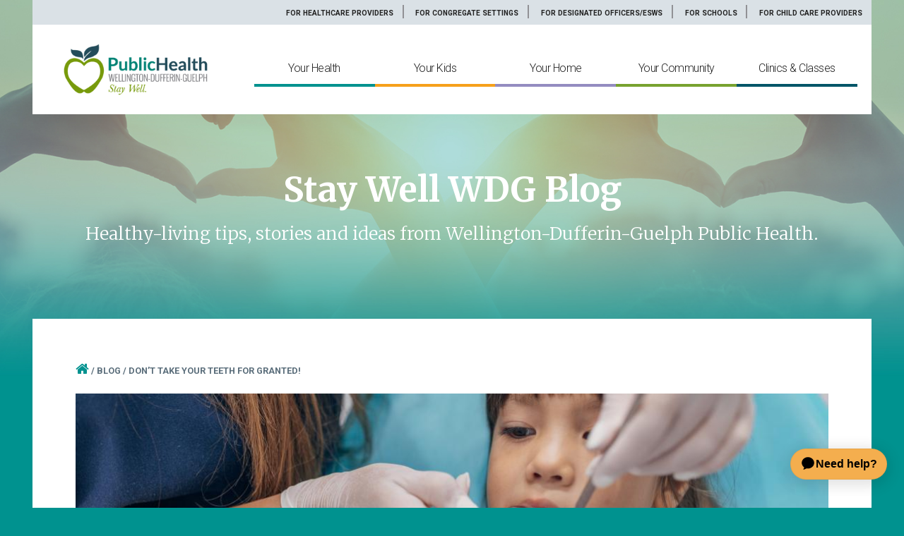

--- FILE ---
content_type: text/html; charset=utf-8
request_url: https://wdgpublichealth.ca/blog/don%E2%80%99t-take-your-teeth-granted-0
body_size: 11869
content:
<!DOCTYPE html>
<!--[if lt IE 9 ]>    <html class="lt-ie9 no-js"  lang="en" dir="ltr"> <![endif]-->
<!--[if gte IE 9]><!--> <html class="no-js"  lang="en" dir="ltr"  prefix="og: http://ogp.me/ns#
 content: http://purl.org/rss/1.0/modules/content/
 dc: http://purl.org/dc/terms/
 foaf: http://xmlns.com/foaf/0.1/
 rdfs: http://www.w3.org/2000/01/rdf-schema#
 sioc: http://rdfs.org/sioc/ns#
 sioct: http://rdfs.org/sioc/types#
 skos: http://www.w3.org/2004/02/skos/core#
 xsd: http://www.w3.org/2001/XMLSchema#
 schema: http://schema.org/
"> <!--<![endif]-->
  <head>
    <meta charset="utf-8" />
<meta name="viewport" content="width=device-width, initial-scale=1.0" />
<meta http-equiv="X-UA-Compatible" content="IE=edge" />
<meta name="description" content="Dr. Nicola Mercer, Medical Officer of Health and CEO of WDG Public Health calls access to dental care an important part of the health of our region because it contributes to increased self esteem, as well as good overall health. As Oral Health Month winds down, here’s how WDG Public Health can help you take care of your smile. Financial obstacles to dental care Visiting a" />
<meta name="generator" content="Drupal 7 (https://www.drupal.org)" />
<link rel="canonical" href="https://wdgpublichealth.ca/blog/don%E2%80%99t-take-your-teeth-granted-0" />
<link rel="shortlink" href="https://wdgpublichealth.ca/node/2965" />
<meta property="og:site_name" content="WDG Public Health" />
<meta property="og:type" content="article" />
<meta property="og:url" content="https://wdgpublichealth.ca/blog/don%E2%80%99t-take-your-teeth-granted-0" />
<meta property="og:title" content="Don’t take your teeth for granted!" />
<meta property="og:image" content="https://wdgpublichealth.ca/sites/default/files/image/blog/gettyimages-1465672194.jpg" />

<!-- Facebook Pixel Code -->
<script>
!function(f,b,e,v,n,t,s){if(f.fbq)return;n=f.fbq=function(){n.callMethod?
n.callMethod.apply(n,arguments):n.queue.push(arguments)};if(!f._fbq)f._fbq=n;
n.push=n;n.loaded=!0;n.version='2.0';n.queue=[];t=b.createElement(e);t.async=!0;
t.src=v;s=b.getElementsByTagName(e)[0];s.parentNode.insertBefore(t,s)}(window,
document,'script','//connect.facebook.net/en_US/fbevents.js');

fbq('init', '1136550499836815');
fbq('track', 'PageView');
fbq('track', 'ViewContent', {"content_type":"product","content_ids":"2965"});
</script>
<noscript><img height='1' width='1' style='display:none' src='https://www.facebook.com/tr?id=1136550499836815&ev=PageView&noscript=1' /></noscript>
<!-- End Facebook Pixel Code -->
    <title>Don’t take your teeth for granted! | WDG Public Health</title>
    <!-- https://www.google.com/design/icons/ -->
    <link href="https://fonts.googleapis.com/css?family=Roboto:300,400,700" rel="stylesheet">
    <link href="https://fonts.googleapis.com/css?family=Merriweather:300,400,700" rel="stylesheet">
    <link href="https://fonts.googleapis.com/icon?family=Material+Icons" rel="stylesheet">
    <link rel="stylesheet" href="https://maxcdn.bootstrapcdn.com/font-awesome/4.6.3/css/font-awesome.min.css">
    <link rel="stylesheet" href="https://wdgpublichealth.ca/sites/default/files/css/css_kShW4RPmRstZ3SpIC-ZvVGNFVAi0WEMuCnI0ZkYIaFw.css" />
<link rel="stylesheet" href="https://wdgpublichealth.ca/sites/default/files/css/css_9DxGmay7aviGa5m_wSe9z29ElZZUNRFXjmm2lmj1J54.css" />
<link rel="stylesheet" href="https://wdgpublichealth.ca/sites/default/files/css/css_LigKVLMhHhe6QDbw1Z1Op6a0FdEjq9LyLm4fgDaWD1k.css" />
<link rel="stylesheet" href="https://wdgpublichealth.ca/sites/default/files/css/css_Mtl3QwIfPB0oyaldrKwhEJrH-gaK5Jh66XcFEQy0qIs.css" />

    <!-- Simple State Manager 3.x polyfills -->
    <!--[if lte IE 9]>
      <script src="/sites/all/themes/de_theme/dist/js/vendor/addEventListener.polyfill.min.js"></script>
      <script src="/sites/all/themes/de_theme/dist/js/vendor/bind.polyfill.min.js"></script>
      <script src="/sites/all/themes/de_theme/dist/js/vendor/media.match.min.js"></script>
    <![endif]-->

      <!-- <script src="https://wdgpublichealth.ca/sites/all/themes/de_theme/js/adascript.js"></script> -->
    <script src="https://wdgpublichealth.ca/sites/default/files/js/js_6wB7_RH3hNT_viZwOlvXgQ7bvciK-Mir9CVHAkENV64.js"></script>
<script>jQuery.extend(Drupal.settings, {"basePath":"\/","pathPrefix":"","setHasJsCookie":0,"ajaxPageState":{"theme":"de_theme","theme_token":"6ys_lCSnKmIi12KDzG7TT9-30JdOWo6Cw_hclrp3Ih4","css":{"modules\/system\/system.base.css":1,"modules\/system\/system.menus.css":1,"modules\/system\/system.messages.css":1,"modules\/system\/system.theme.css":1,"modules\/aggregator\/aggregator.css":1,"sites\/all\/modules\/contrib\/calendar\/css\/calendar_multiday.css":1,"sites\/all\/modules\/contrib\/ckeditor_accordion\/css\/ckeditor-accordion.css":1,"sites\/all\/modules\/contrib\/date\/date_api\/date.css":1,"sites\/all\/modules\/contrib\/date\/date_popup\/themes\/datepicker.1.7.css":1,"sites\/all\/modules\/contrib\/date\/date_repeat_field\/date_repeat_field.css":1,"modules\/field\/theme\/field.css":1,"modules\/node\/node.css":1,"sites\/all\/modules\/contrib\/office_hours\/office_hours.css":1,"modules\/user\/user.css":1,"sites\/all\/modules\/custom\/wdgph_absence\/css\/wdgph_absence.css":1,"sites\/all\/modules\/contrib\/youtube\/css\/youtube.css":1,"sites\/all\/modules\/contrib\/views\/css\/views.css":1,"sites\/all\/modules\/contrib\/ckeditor\/css\/ckeditor.css":1,"sites\/all\/modules\/contrib\/ctools\/css\/ctools.css":1,"sites\/all\/modules\/contrib\/typogrify\/typogrify.css":1,"sites\/all\/themes\/de_theme\/system.menus.css":1,"sites\/all\/themes\/de_theme\/comment.css":1,"sites\/all\/themes\/de_theme\/field_collection.theme.css":1,"sites\/all\/themes\/de_theme\/calendar_multiday.css":1,"sites\/all\/themes\/de_theme\/date_views.css":1,"sites\/all\/themes\/de_theme\/bower_components\/dropkick\/build\/css\/dropkick.css":1,"sites\/all\/themes\/de_theme\/dist\/css\/de_theme.css":1,"sites\/all\/themes\/de_theme\/css\/twogen.ckeditor-accordion.css":1,"sites\/all\/themes\/de_theme\/css\/novel-19.css":1},"js":{"public:\/\/google_tag\/google_tag.script.js":1,"sites\/all\/libraries\/modernizr\/modernizr.min.js":1,"sites\/all\/modules\/contrib\/admin_menu\/admin_devel\/admin_devel.js":1,"sites\/all\/modules\/contrib\/ckeditor_accordion\/js\/ckeditor-accordion.js":1,"sites\/all\/themes\/de_theme\/js\/ada.js":1,"sites\/all\/themes\/de_theme\/js\/opnal.js":1,"sites\/all\/modules\/contrib\/field_group\/field_group.js":1,"sites\/all\/themes\/de_theme\/bower_components\/SimpleStateManager\/dist\/ssm.min.js":1,"sites\/all\/themes\/de_theme\/bower_components\/matchHeight\/jquery.matchHeight-min.js":1,"sites\/all\/themes\/de_theme\/bower_components\/dropkick\/build\/js\/dropkick.min.js":1,"sites\/all\/themes\/de_theme\/dist\/js\/vendor\/appendAround.min.js":1,"sites\/all\/themes\/de_theme\/dist\/js\/script.min.js":1,"sites\/all\/modules\/contrib\/jquery_update\/replace\/jquery\/1.9\/jquery.min.js":1,"misc\/jquery-extend-3.4.0.js":1,"misc\/jquery-html-prefilter-3.5.0-backport.js":1,"misc\/jquery.once.js":1,"misc\/drupal.js":1}},"urlIsAjaxTrusted":{"\/search":true,"\/blog\/don%E2%80%99t-take-your-teeth-granted-0":true},"ckeditor_accordion":{"collapseAll":1},"field_group":{"fieldset":"full"}});</script>

    <!--[if IE 9]>
      <script src="/sites/all/themes/de_theme/bower_components/respond/dest/respond.min.js"></script>
    <![endif]-->

  <link rel="apple-touch-icon" sizes="180x180" href="/sites/all/themes/de_theme/img/favicons/apple-touch-icon.png">
  <link rel="icon" type="image/png" href="/sites/all/themes/de_theme/img/favicons/favicon-32x32.png" sizes="32x32">
  <link rel="icon" type="image/png" href="/sites/all/themes/de_theme/img/favicons/favicon-16x16.png" sizes="16x16">
  <link rel="manifest" href="/sites/all/themes/de_theme/img/favicons/manifest.json">
  <link rel="mask-icon" href="/sites/all/themes/de_theme/img/favicons/safari-pinned-tab.svg" color="#00928f">
  <meta name="theme-color" content="#00928f">

  </head>
  <body class="html not-front not-logged-in one-sidebar sidebar-second page-node page-node- page-node-2965 node-type-blog section-blog" >

    <div id="skip-link">
      <a href="#main" class="element-invisible element-focusable" role="link">Skip to main content</a>
      <a href="/sitemap.xml" class="element-invisible element-focusable" role ="link">View sitemap</a>
    </div>
    <noscript aria-hidden="true"><iframe src="https://www.googletagmanager.com/ns.html?id=GTM-KQXZ33Z" height="0" width="0" style="display:none;visibility:hidden"></iframe></noscript>    
<header id="header" role="banner">
  <div class="section-header">
  <div id="masthead-nav">
      <div class="layout-container">
          <div class="region region-masthead-navigation clearfix">
    <!-- <div class="layout-container clearfix"> -->
      <div id="block-menu-block-9" class="block block-menu-block block-menu-block-9">

    
  <div class="content">
    <div class="menu-block-wrapper menu-block-9 menu-name-menu-masthead-navigation parent-mlid-0 menu-level-1">
  <ul class="menu"><li class="first leaf has-children menu-mlid-955"><a href="/healthcare-providers">For Healthcare Providers</a></li>
<li class="leaf has-children menu-mlid-9410"><a href="/congregate-settings">For Congregate Settings</a></li>
<li class="leaf has-children menu-mlid-1412"><a href="/designated-officers-and-emergency-service-workers-esws">For Designated Officers/ESWS</a></li>
<li class="leaf has-children menu-mlid-953"><a href="/schools">For Schools</a></li>
<li class="last leaf has-children menu-mlid-954"><a href="/childcare-providers">For Child Care Providers</a></li>
</ul></div>
  </div>
</div>
    <!-- </div> -->
  </div>
</div>
    </div>
    <div id="masthead">

      <div class="layout-container">
          <div class="region region-masthead-primary" id="masthead-primary">
    <div class="region-inner clearfix">
      <span id="logo">
  <a href="/" title="WDG Public Health" rel="home">
    <img typeof="foaf:Image" src="https://wdgpublichealth.ca/sites/all/themes/de_theme/logo.png" alt="WDG Public Health Logo" />  </a>
</span>
<div id="block-block-8" class="block block-block small-screen-buttons block-block-8">

    
  <div class="content">
    <div class="btn-menu"><span class="fa fa-bars"></span><span class="btn-label">Menu</span></div>
  </div>
</div>
    </div>
  </div>
          <div class="region region-masthead-secondary" id="masthead-secondary">
    <div class="region-inner clearfix">
      <div id="block-menu-block-1" class="block block-menu-block block-main-nav block-menu-block-1">

    
  <div class="content">
    <div class="menu-block-wrapper menu-block-1 menu-name-main-menu parent-mlid-0 menu-level-1">
  <ul class="menu"><li class="first leaf has-children menu-mlid-557"><a href="/your-health">Your Health</a></li>
<li class="leaf has-children menu-mlid-791"><a href="/your-kids">Your Kids</a></li>
<li class="leaf has-children menu-mlid-789"><a href="/your-home">Your Home</a></li>
<li class="leaf has-children menu-mlid-788"><a href="/your-community">Your Community</a></li>
<li class="last leaf has-children menu-mlid-790"><a href="/clinics-classes">Clinics &amp; Classes</a></li>
</ul></div>
  </div>
</div>
    </div>
  </div>
</div>
    </div>

      <div class="region region-navigation" id="navigation">
    <div class="layout-container">
      <div id="block-block-7" class="block block-block blog-header block-block-7">

    <h2>Stay Well WDG Blog</h2>
  
  <div class="content">
    <p>Healthy-living tips, stories and ideas from Wellington-Dufferin-Guelph Public&nbsp;Health.</p>
  </div>
</div>
    </div>
  </div>
</div>
</header>


<div class="section-content">

  <div class="layout-container">

    
        <aside id="content-header" role="complementary" class="column">
        <div class="region region-content-header clearfix">
    <h2 class="element-invisible">You are here</h2><div class="breadcrumb"><a href="/"><span class="fa fa-home"></span><span class="label">Home</span></a> / <a href="/blog">Blog</a> / Don’t take your teeth for granted!</div><div id="block-views-banner-image-block-1" class="block block-views block-views-banner-image-block-1">

    
  <div class="content">
    <div class="view view-banner-image- view-id-banner_image_ view-display-id-block_1 view-dom-id-45ab5132e3d1fac2ee1ea003336667c1">
        
  
  
      <div class="view-content">
        <div class="views-row views-row-1 views-row-odd views-row-first views-row-last">
      
  <div class="views-field views-field-field-banner-image">        <div class="field-content"><img typeof="foaf:Image" src="https://wdgpublichealth.ca/sites/default/files/styles/large_full_/public/image/blog/gettyimages-1465672194.jpg?itok=HgUUu47i" width="1070" height="300" alt="Female dentist examining her little girl patient teeth in dentist&#039;s office." /></div>  </div>  </div>
    </div>
  
  
  
  
  
  
</div>  </div>
</div>
    <div class="search-container" data-set="search-container-data"></div>
  </div>
</aside>
    
        <main id="main" role="main" class="column">
        <div class="region region-content clearfix" id="content">
    <h1 id="page-title" class="title">
  Don’t take your teeth for granted!</h1>
  <div class="region region-blockgroup-header-wrapper blockgroup clearfix">
    <!-- <div class="layout-container clearfix"> -->
      <div id="block-views-header-container-block" class="block block-views block-views-header-container-block">

    
  <div class="content">
    <div class="view view-header-container view-id-header_container view-display-id-block view-dom-id-f21b22c680ac27c2c4c53b2b5312a159">
        
  
  
      <div class="view-content">
        <div class="views-row views-row-1 views-row-odd views-row-first views-row-last">
      
  <div class="views-field views-field-field-category">        <div class="field-content"><a href="/category/dental-oral-health" typeof="skos:Concept" property="rdfs:label skos:prefLabel" datatype="">Dental &amp; Oral Health</a></div>  </div>  
  <div class="views-field views-field-field-posted-date">        <div class="field-content"><span class="date-display-single" property="dc:date" datatype="xsd:dateTime" content="2023-04-25T00:00:00-04:00">April 25, 2023</span></div>  </div>  </div>
    </div>
  
  
  
  
  
  
</div>  </div>
</div>
<div id="block-simple-sharing-button-simple-sharing-button" class="block block-simple-sharing-button block-simple-sharing-button-simple-sharing-button">

    
  <div class="content">
    
        <span class="share">Share:</span>
        <ul class="share-buttons">
          <li><a href="https://www.facebook.com/sharer/sharer.php?u=https%3A%2F%2Fwww.wdgpublichealth.ca&t=" title="Share on Facebook" target="_blank" onclick="window.open('https://www.facebook.com/sharer/sharer.php?u=' + encodeURIComponent(document.URL) + '&t=' + encodeURIComponent(document.URL)); return false;"><span class="fa fa-facebook"></span><span class="social-label">facebook</span></a></li>
          <li><a href="https://twitter.com/intent/tweet?source=https%3A%2F%2Fwww.wdgpublichealth.ca&text=:%20https%3A%2F%2Fwww.wdgpublichealth.ca&via=wdgpublichealth" target="_blank" title="Tweet" onclick="window.open('https://twitter.com/intent/tweet?text=' + encodeURIComponent(document.title) + ':%20'  + encodeURIComponent(document.URL)); return false;"><span class="fa fa-twitter"></span><span class="social-label">Twitter</span></a></li>
          <li><a href="http://www.linkedin.com/shareArticle?mini=true&url=https%3A%2F%2Fwww.wdgpublichealth.ca&title=&summary=&source=https%3A%2F%2Fwww.wdgpublichealth.ca" target="_blank" title="Share on LinkedIn" onclick="window.open('http://www.linkedin.com/shareArticle?mini=true&url=' + encodeURIComponent(document.URL) + '&title=' +  encodeURIComponent(document.title)); return false;"><span class="fa fa-linkedin"></span><span class="social-label">LinkedIn</span></a></li>
          <li><a href="mailto:?subject=Don’t take your teeth for granted!&body=http://wdgpublichealth.ca/blog/don%E2%80%99t-take-your-teeth-granted-0" target="_blank" title="Send email" onclick="window.open('mailto:?subject=' + encodeURIComponent(document.title) + '&body=' +  encodeURIComponent(document.URL)); return false;"><span class="fa fa-envelope"></span><span class="social-label">Email</span></a></li>
        </ul>  </div>
</div>
    <!-- </div> -->
  </div>
<div id="block-system-main" class="block block-system block-system-main">

    
  <div class="content">
    <article id="node-2965" class="node node-blog clearfix" about="/blog/don%E2%80%99t-take-your-teeth-granted-0" typeof="sioc:Item foaf:Document" role="article">

  <header>
            <span property="dc:title" content="Don’t take your teeth for granted!" class="rdf-meta element-hidden"></span>  </header>

  
  <div class="content">
    <!--
THIS FILE IS NOT USED AND IS HERE AS A STARTING POINT FOR CUSTOMIZATION ONLY.
See http://api.drupal.org/api/function/theme_field/7 for details.
After copying this file to your theme's folder and customizing it, remove this
HTML comment.
-->
<div class="field field-name-body field-type-text-with-summary field-label-hidden">
    <div class="field-items">
          <div class="field-item even" property="content:encoded"><p>Dr. Nicola Mercer, Medical Officer of Health and <span class="caps">CEO</span> of <span class="caps">WDG</span> Public Health calls access to dental care an important part of the health of our region because it contributes to increased self esteem, as well as good overall health. As Oral Health Month winds down, here’s how <span class="caps">WDG</span> Public Health can help you take care of your&nbsp;smile. </p>
<h2><strong>Financial obstacles to&nbsp;dental care</strong></h2>
<p><strong><img alt="Debit machine and someone paying by card" src="/sites/default/files/file-attachments/basic-page/Blogphotos/debit_machine_dental_blog.jpg" /></strong></p>
<p>Visiting a dental professional twice a year is a very important part of a good oral health routine. Many families and individuals may have put off seeing a dental professional in recent years due to the <span class="caps">COVID</span>-19 pandemic, and, even more, have not seen a dental professional because of financial barriers. Without dental coverage through a private insurance plan, dental care is expensive. In fact, according to <a href="https://www150.statcan.gc.ca/n1/pub/82-625-x/2019001/article/00010-eng.htm" rel="nofollow">Statistics Canada</a>, one in five Canadians avoid seeing a dental professional because of the cost. Avoidance can lead to serious dental emergencies, infection and long-term health implications. However, programs such as the <a href="/your-health/dental-care-low-income-seniors" rel="nofollow">Seniors Dental Program</a> and <a href="/your-kids/dental-oral-health" rel="nofollow">Healthy Smiles Ontario</a> (<span class="caps">HSO</span>) can help overcome financial barriers to accessing&nbsp;dental care. </p>
<p>Public Health provides free dental care to children and youth aged 17 and under through the <a href="/your-kids/dental-oral-health" rel="nofollow">Healthy Smiles Ontario</a> (<span class="caps">HSO</span>) program. Our dental hygienists provide preventive dental services such as teeth cleanings, sealants and oral health education to eligible children and youth. Call our dental line at 1-800-265-7293 ext. 2661 to learn more about the program and see if your family qualifies. We also encourage you to call if your child is experiencing a dental emergency and you cannot afford the cost of care. We may be able to help through the Emergency <span class="caps">HSO</span> program. </p>
<h2><strong>Establishing a good oral hygiene routine&nbsp;for kids</strong></h2>
<p><strong><img alt="A loving mixed race mother and one year old daughter smile and look at each other while at a pediatric dental appointment. The woman is sitting in a dentist's chair in an examination room and is holding her daughter in her lap. The dentist is holding a mirror so the child can look at herself." src="/sites/default/files/file-attachments/basic-page/Blogphotos/mom_and_baby_at_dentist.jpg" /></strong></p>
<p>Establishing a good oral hygiene routine is important in maintaining long-term dental health, self-esteem and a sense of well-being — and the earlier you start, the better! Children should start seeing a dentist around age one. Once they begin visiting the dentist, it’s important to continue to go regularly. In addition to seeing a dental professional regularly, establishing a routine at home is just&nbsp;as important. </p>
<p>A good routine&nbsp;should include: </p>
<ul>
<li>Cleaning your child’s teeth twice daily with a soft-bristled baby toothbrush as soon as&nbsp;teeth appear. </li>
<li>Use toothpaste containing fluoride. Fluoride is a mineral that helps to strengthen enamel.  Children should only use a pea-sized amount or less if they cannot spit out&nbsp;their toothpaste. </li>
<li>Become friends with floss! Flossing cleans between the teeth where many&nbsp;cavities start. </li>
<li>Choose fresh fruits and vegetables for snacks. Limit sticky and sweet foods like candy and soda drinks as these can contribute to tooth&nbsp;decay.   </li>
</ul>
<p>You can also refer to our resource, <a href="/sites/default/files/file-attachments/basic-page/healthy_teeth_healthy_kids_english4.pdf" rel="nofollow">“Healthy Teeth Healthy Kids” Dental Checklist</a> for Children 0-6 years (available in <a href="/your-kids/dental-oral-health" rel="nofollow">multiple languages</a>). This helpful checklist can help you keep track of your child’s dental health and development and find helpful tips on establishing a good oral health routine early. You can also print a <a href="/sites/default/files/file-attachments/basic-page/kids_doc_brushing-chart_access.pdf" rel="nofollow">Monthly Brushing Chart</a> as a visual reminder for your child to brush every morning and every night. They’ll look forward to colouring it in twice a day, helping to make brushing&nbsp;more fun. </p>
<p>For more information about our dental programs and services, including the Healthy Smiles Ontario program, visit <a href="/hso" rel="nofollow">wdgpublichealth.ca/hso</a> or call us at 1-800-265-7293&nbsp;ext. 2661. </p>
</div>
      </div>
</div>
<!--
THIS FILE IS NOT USED AND IS HERE AS A STARTING POINT FOR CUSTOMIZATION ONLY.
See http://api.drupal.org/api/function/theme_field/7 for details.
After copying this file to your theme's folder and customizing it, remove this
HTML comment.
-->
<div class="field field-name-field-tags field-type-taxonomy-term-reference field-label-hidden">
    <div class="field-items">
          <div class="field-item even"><a href="/tags/dental-care" typeof="skos:Concept" property="rdfs:label skos:prefLabel" datatype="">Dental Care</a></div>
          <div class="field-item odd"><a href="/tags/oral-health" typeof="skos:Concept" property="rdfs:label skos:prefLabel" datatype="">Oral Health</a></div>
          <div class="field-item even"><a href="/tags/oral-health-month" typeof="skos:Concept" property="rdfs:label skos:prefLabel" datatype="">Oral Health Month</a></div>
      </div>
</div>
<span property="dc:title" content="Don’t take your teeth for granted!" class="rdf-meta element-hidden"></span>  </div>

    
</article>
  </div>
</div>
  </div>
</main>
    
    
        <aside id="sidebar-second" role="complementary" class="sidebar column">
        <div class="region region-sidebar-second clearfix">
    <!-- <div class="layout-container clearfix"> -->
      
<div class="search-block" data-set="search-container-data">
<div id="block-wdgph-search-search-form-sidebar" class="block block-wdgph-search block-wdgph-search-search-form-sidebar">
    
  <form action="/search" method="get" id="views-exposed-form-search-page" accept-charset="UTF-8"><div><div class="views-exposed-form">
  <div class="views-exposed-widgets clearfix">
          <div id="edit-search-wrapper" class="views-exposed-widget views-widget-filter-search_api_views_fulltext">
                  <label for="edit-search">
            Search          </label>
                        <div class="views-widget">
          <div class="form-item form-type-textfield form-item-search">
<input placeholder="What can we help you with?" type="text" id="edit-search" name="search" value="" size="30" maxlength="128" class="form-text" />
</div>
        </div>
              </div>
                    <div class="views-exposed-widget views-submit-button">
      <input class="element-invisible form-submit" type="submit" id="edit-submit-search" value="Search" /><button id="search-submit" data-drupal-selector="edit-submit" type="submit" class="button js-form-submit form-submit"><span class="fa fa-search" aria-hidden="true"></span><span class="button-label">Submit</span></button>    </div>
      </div>
</div>
</div></form></div>
</div>
<div id="block-menu-block-4" class="block block-menu-block block-sub-nav block-menu-block-4">

    <h2><a href="/blog" class="active-trail">Blog</a></h2>
  
  <div class="content">
    <div class="menu-block-wrapper menu-block-4 menu-name-menu-secondary-menu parent-mlid-0 menu-level-2">
  <ul class="menu"><li class="first last leaf active-trail active menu-mlid-1103"><a href="/blog/don%E2%80%99t-take-your-teeth-granted-0" class="menu-position-link active-trail active">Don’t take your teeth for granted!</a></li>
</ul></div>
  </div>
</div>
<div id="block-views-blog-block-3" class="block block-views block-views-blog-block-3">

    <h2>Recent Blogs</h2>
  
  <div class="content">
    <div class="view view-blog view-id-blog view-display-id-block_3 view-dom-id-027d39113a8083c71de92c188ae1a645">
        
  
  
      <div class="view-content">
        <div class="views-row views-row-1 views-row-odd views-row-first">
      
  <div class="views-field views-field-title">        <span class="field-content"><a href="/blog/stay-naughty-list-these-holiday-food-safety-tips">Stay off the naughty list with these holiday food safety tips </a></span>  </div>  
  <div class="views-field views-field-field-posted-date">        <div class="field-content"><span class="date-display-single" property="dc:date" datatype="xsd:dateTime" content="2025-12-12T00:00:00-05:00">December 12, 2025</span></div>  </div>  </div>
  <div class="views-row views-row-2 views-row-even">
      
  <div class="views-field views-field-title">        <span class="field-content"><a href="/blog/what-happens-when-you-cant-afford-dental-care-free-care-may-be-closer-you-think">What happens when you can&#039;t afford dental care? Free care may be closer than you think.</a></span>  </div>  
  <div class="views-field views-field-field-posted-date">        <div class="field-content"><span class="date-display-single" property="dc:date" datatype="xsd:dateTime" content="2025-11-26T00:00:00-05:00">November 26, 2025</span></div>  </div>  </div>
  <div class="views-row views-row-3 views-row-odd">
      
  <div class="views-field views-field-title">        <span class="field-content"><a href="/blog/radon-q-everything-you-wanted-know">Radon Q &amp; A: Everything you wanted to know</a></span>  </div>  
  <div class="views-field views-field-field-posted-date">        <div class="field-content"><span class="date-display-single" property="dc:date" datatype="xsd:dateTime" content="2025-11-12T00:00:00-05:00">November 12, 2025</span></div>  </div>  </div>
  <div class="views-row views-row-4 views-row-even">
      
  <div class="views-field views-field-title">        <span class="field-content"><a href="/blog/do-you-know-cannabis">Do You Know Cannabis?</a></span>  </div>  
  <div class="views-field views-field-field-posted-date">        <div class="field-content"><span class="date-display-single" property="dc:date" datatype="xsd:dateTime" content="2025-10-14T00:00:00-04:00">October 14, 2025</span></div>  </div>  </div>
  <div class="views-row views-row-5 views-row-odd views-row-last">
      
  <div class="views-field views-field-title">        <span class="field-content"><a href="/blog/acknowledging-loss-empowering-change-international-overdose-awareness-day">Acknowledging loss, empowering change: International Overdose Awareness Day</a></span>  </div>  
  <div class="views-field views-field-field-posted-date">        <div class="field-content"><span class="date-display-single" property="dc:date" datatype="xsd:dateTime" content="2025-08-21T00:00:00-04:00">August 21, 2025</span></div>  </div>  </div>
    </div>
  
  
  
      
<div class="more-link">
  <a href="/blog">
    View Past Blogs  </a>
</div>
  
  
  
</div>  </div>
</div>
<div id="block-menu-menu-popular-links" class="block block-menu block-menu-menu-popular-links">

    <h2>Popular Topics</h2>
  
  <div class="content">
    <ul class="menu"><li class="first leaf red-sun-icon"><a href="http://www.immunizewdg.ca/" target="_blank"><span class="fa seasonal-icon"></span><span class="link-text">Report Your Child's Vaccinations</span></a></li>
<li class="leaf sidemenu-bidashboard-icon"><a href="https://bi.wdgpublichealth.ca/" target="_blank"><span class="fa popular-links-default"></span><span class="link-text">Dashboards & Reports</span></a></li>
<li class="leaf"><a href="/tickets-orders-and-closures"><span class="fa popular-links-default"></span><span class="link-text">Inspection & Infection Control (IPAC) Lapses</span></a></li>
<li class="leaf check-mark-icon"><a href="https://checkbeforeyouchoose.ca/"><span class="fa fa-check-circle"></span><span class="link-text">Check Before you Choose</span></a></li>
<li class="leaf magnifying-glass-icon"><a href="/content/submit-complaint"><span class="fa fa-search"></span><span class="link-text">Submit a Complaint</span></a></li>
<li class="leaf purple-apple-icon"><a href="/clinics-classes/food-safety-training-certification" target="_blank"><span class="fa food-icon"></span><span class="link-text">Food Safety Training</span></a></li>
<li class="leaf baby-icon"><a href="/clinics-classes/online-prenatal-new-parent-program" target="_blank"><span class="fa prenatal-icon"></span><span class="link-text">Online Prenatal and New Parent Program</span></a></li>
<li class="last leaf location-marker-icon"><a href="/alerts" target="_blank"><span class="fa fa-bell-o"></span><span class="link-text">Local Health Alerts</span></a></li>
</ul>  </div>
</div>
<div id="block-menu-block-7" class="block block-menu-block block-menu-block-7">

    <h2>Connect With Us</h2>
  
  <div class="content">
    <div class="menu-block-wrapper menu-block-7 menu-name-menu-footer-social-media parent-mlid-0 menu-level-1">
  <ul class="menu"><li class="first leaf menu-mlid-801"><a href="https://www.facebook.com/WDGPublicHealth/"><span class="icon-text-hidden">Facebook</span><span class="fa fa-facebook"></span></a></li>
<li class="leaf menu-mlid-802"><a href="https://twitter.com/wdgpublichealth"><span class="icon-text-hidden">Twitter</span><span class="fa fa-twitter"></span></a></li>
<li class="leaf menu-mlid-803"><a href="https://www.linkedin.com/company/wellington-dufferin-guelph-public-health"><span class="icon-text-hidden">Linkedin</span><span class="fa fa-linkedin"></span></a></li>
<li class="leaf menu-mlid-804"><a href="https://www.youtube.com/c/WDGPublicHealth"><span class="icon-text-hidden">Youtube</span><span class="fa fa-youtube"></span></a></li>
<li class="last leaf menu-mlid-2229"><a href="http://www.instagram.com/wdgpublichealth"><span class="icon-text-hidden">Instagram</span><span class="fa fa-instagram"></span></a></li>
</ul></div>
  </div>
</div>
<div id="block-mailchimp-signup-stay-well-wdg-blog" class="block block-mailchimp-signup block-mailchimp-signup-stay-well-wdg-blog">

    <h2>Subscribe to Our Blog</h2>
  
  <div class="content">
    <form class="mailchimp-signup-subscribe-form" action="/blog/don%E2%80%99t-take-your-teeth-granted-0" method="post" id="mailchimp-signup-subscribe-block-stay-well-wdg-blog-form" accept-charset="UTF-8"><div><div class="mailchimp-signup-subscribe-form-description"></div><div id="mailchimp-newsletter-24e0d4e53a-mergefields" class="mailchimp-newsletter-mergefields"><div class="form-item form-type-emailfield form-item-mergevars-EMAIL">
 <label for="edit-mergevars-email">Email Address <span class="form-required" title="This field is required.">*</span></label>
 <input type="email" id="edit-mergevars-email" name="mergevars[EMAIL]" value="" size="25" maxlength="128" placeholder="Email Address" class="form-text form-email required" />
</div>
</div><input type="hidden" name="form_build_id" value="form-LkQZLFZoTcyz6rjDC8gfGn2f6frGsaWh5mkBYw1vPOE" />
<input type="hidden" name="form_id" value="mailchimp_signup_subscribe_block_stay_well_wdg_blog_form" />
<div class="form-actions form-wrapper" id="edit-actions"><input type="submit" id="edit-submit" name="op" value="Submit" class="form-submit" /></div></div></form>  </div>
</div>
    <!-- </div> -->
  </div>
</aside>
    </div>
</div>


<footer id="footer" role="contentinfo">
    <div class="region region-footer clearfix">
    <div class="layout-container">
      <div id="block-menu-block-6" class="block block-menu-block block-menu-block-6">

    
  <div class="content">
    <div class="menu-block-wrapper menu-block-6 menu-name-main-menu parent-mlid-0 menu-level-1">
  <ul class="menu"><li class="first expanded menu-mlid-557"><a href="/your-health">Your Health</a><ul class="menu"><li class="first leaf has-children menu-mlid-9908"><a href="/your-health/alcohol">Alcohol</a></li>
<li class="leaf menu-mlid-811"><a href="/your-health/tattoos-piercings-body-art">Beauty &amp; Body Art</a></li>
<li class="leaf has-children menu-mlid-897"><a href="/your-health/birth-control">Birth Control</a></li>
<li class="leaf has-children menu-mlid-2206"><a href="/your-health/cannabis">Cannabis</a></li>
<li class="leaf menu-mlid-810"><a href="/your-health/dental-care-youth">Dental Care for Youth</a></li>
<li class="leaf menu-mlid-6075"><a href="/your-health/dental-care-low-income-seniors">Dental Care for Seniors</a></li>
<li class="leaf menu-mlid-9910"><a href="/your-health/measles">Measles</a></li>
<li class="leaf menu-mlid-9603"><a href="/your-health/mental-health-and-well-being">Mental Health</a></li>
<li class="leaf menu-mlid-9401"><a href="/your-health/mpox-and-imvamune-vaccine">Mpox and Imvamune Vaccine</a></li>
<li class="leaf has-children menu-mlid-1757"><a href="/your-health/opioids-and-naloxone" id="footer_opnalo">Opioids and Naloxone</a></li>
<li class="leaf has-children menu-mlid-8738"><a href="/your-health/respiratory-illness-covid-19-flu-rsv">Respiratory illness (COVID, Flu, RSV)</a></li>
<li class="leaf menu-mlid-813"><a href="/your-health/sexually-transmitted-infection-sti-testing">Sexually Transmitted Infection (STI) Testing</a></li>
<li class="leaf has-children menu-mlid-815"><a href="/your-health/tobacco-quitting-smoking">Tobacco &amp; Quitting Smoking</a></li>
<li class="leaf has-children menu-mlid-2159"><a href="/your-health/tuberculosis-tb-and-tb-skin-testing">Tuberculosis (TB) and TB Skin Testing</a></li>
<li class="leaf menu-mlid-812"><a href="/your-health/adult-vaccination">Vaccination</a></li>
<li class="last leaf menu-mlid-9605"><a href="/your-health/vaping">Vaping</a></li>
</ul></li>
<li class="expanded menu-mlid-791"><a href="/your-kids">Your Kids</a><ul class="menu"><li class="first leaf menu-mlid-886"><a href="/your-kids/parenting-supports">Supports for Parents and Caregivers</a></li>
<li class="leaf has-children menu-mlid-9625"><a href="/your-kids/vaccination">School and Child Care Immunizations</a></li>
<li class="leaf menu-mlid-2385"><a href="/clinics-classes/online-prenatal-new-parent-program">Online Prenatal &amp; New Parent Program</a></li>
<li class="leaf menu-mlid-10244"><a href="/clinics-classes/prenatal-education-series">In-Person Prenatal Education Series</a></li>
<li class="leaf menu-mlid-9913"><a href="/your-kids/healthy-babies-healthy-children-hbhc-program">Healthy Babies Healthy Children (HBHC) Program</a></li>
<li class="leaf has-children menu-mlid-820"><a href="/your-kids/pregnancy">Pregnancy</a></li>
<li class="leaf has-children menu-mlid-1400"><a href="/your-kids/feeding-your-baby">Feeding Your Baby</a></li>
<li class="leaf menu-mlid-1401"><a href="/your-kids/skin-skin-after-birth">Skin-to-skin After Birth</a></li>
<li class="leaf has-children menu-mlid-819"><a href="/your-kids/parenting">Parenting from Newborn to Age 5</a></li>
<li class="leaf menu-mlid-10225"><a href="/your-kids/healthy-start-kindergarten">A Healthy Start to Kindergarten</a></li>
<li class="leaf menu-mlid-822"><a href="/your-kids/dental-oral-health">Children&#039;s Dental &amp; Oral Health</a></li>
<li class="leaf has-children menu-mlid-2273"><a href="/your-kids/vision-health">Vision Health</a></li>
<li class="leaf has-children menu-mlid-2695"><a href="/your-kids/well-being-and-health-youth-why-survey">Well-Being and Health Youth (WHY) Survey</a></li>
<li class="leaf menu-mlid-10025"><a href="/your-kids/youth-gambling-and-gaming">Youth Gambling and Gaming</a></li>
<li class="leaf menu-mlid-10010"><a href="/your-kids/youth-substance-use">Youth Substance Use</a></li>
<li class="last leaf menu-mlid-9418"><a href="/your-kids/adverse-childhood-experiences-aces">Adverse Childhood Experiences (ACEs)</a></li>
</ul></li>
<li class="expanded menu-mlid-789"><a href="/your-home">Your Home</a><ul class="menu"><li class="first leaf menu-mlid-825"><a href="/your-home/food-safety-home">Food Safety at Home</a></li>
<li class="leaf menu-mlid-823"><a href="/your-home/radon-testing">Radon Testing</a></li>
<li class="leaf menu-mlid-826"><a href="/your-home/well-water-testing">Well Water Testing</a></li>
<li class="leaf menu-mlid-824"><a href="/your-home/lead-water-pipes">Lead in Water Pipes</a></li>
<li class="leaf menu-mlid-9898"><a href="/your-home/boil-water-advisories">Boil Water Advisories</a></li>
<li class="leaf menu-mlid-2211"><a href="/your-home/drinking-water-and-nitrates">Drinking Water and Nitrates</a></li>
<li class="leaf menu-mlid-9895"><a href="/your-home/sodium-drinking-water">Sodium in Drinking Water</a></li>
<li class="leaf menu-mlid-10223"><a href="/your-home/common-household-concerns">Common Household Concerns</a></li>
<li class="last leaf menu-mlid-10233"><a href="/your-home/backyard-birds">Backyard Birds</a></li>
</ul></li>
<li class="expanded menu-mlid-788"><a href="/your-community">Your Community</a><ul class="menu"><li class="first leaf menu-mlid-927"><a href="/inspections">Public Health Inspections</a></li>
<li class="leaf has-children menu-mlid-904"><a href="/your-community/inspections-businesses-events">Inspections for Operators &amp; Businesses</a></li>
<li class="leaf menu-mlid-831"><a href="/your-community/animal-bites-rabies">Animal Bites &amp; Rabies</a></li>
<li class="leaf menu-mlid-828"><a href="/your-community/ticks-lyme-disease">Ticks &amp; Tick-borne Diseases</a></li>
<li class="leaf has-children menu-mlid-835"><a href="/your-community/mosquitoes-west-nile-virus">Mosquitoes &amp; Mosquito-borne Diseases</a></li>
<li class="leaf has-children menu-mlid-834"><a href="/beaches">Beaches</a></li>
<li class="leaf has-children menu-mlid-2175"><a href="/guide-flooding-prevention-and-recovery-part-1-prevention-planning-evacuation">Flood Guide</a></li>
<li class="leaf has-children menu-mlid-830"><a href="/your-community/emergency-preparedness">Emergency Preparedness</a></li>
<li class="leaf menu-mlid-829"><a href="/your-community/air-quality">Outdoor Air Quality</a></li>
<li class="leaf menu-mlid-929"><a href="/your-community/extreme-weather/extreme-heat">Extreme Heat</a></li>
<li class="leaf menu-mlid-930"><a href="/your-community/extreme-weather/extreme-cold">Extreme Cold</a></li>
<li class="leaf menu-mlid-9615"><a href="/your-community/building-better">Building Better</a></li>
<li class="leaf menu-mlid-928"><a href="/your-community/smoke-free-housing">Smoke-Free Housing</a></li>
<li class="leaf menu-mlid-827"><a href="/your-community/health-equity">Health Equity</a></li>
<li class="last leaf menu-mlid-2249"><a href="/make-breastfeeding-your-business">Breastfeeding for Businesses</a></li>
</ul></li>
<li class="last expanded menu-mlid-790"><a href="/clinics-classes">Clinics &amp; Classes</a><ul class="menu"><li class="first leaf has-children menu-mlid-950"><a href="/clinics-classes/flu-covid-clinics">Flu and COVID-19 Vaccine Clinics</a></li>
<li class="leaf menu-mlid-10218"><a href="/clinics-classes/rsv-immunization-appointments">RSV Immunization Appointments</a></li>
<li class="leaf menu-mlid-10211"><a href="/clinics-classes/grade-7-school-immunization-clinics">Grade 7 School Immunization Clinics</a></li>
<li class="leaf menu-mlid-10212"><a href="/clinics-classes/high-school-immunization-clinics">High School Immunization Clinics</a></li>
<li class="leaf menu-mlid-949"><a href="/clinics-classes/dental-clinics">Dental Clinics</a></li>
<li class="leaf menu-mlid-948"><a href="/clinics-classes/food-safety-training-certification">Food Safety Training &amp; Certification</a></li>
<li class="leaf menu-mlid-1513"><a href="/clinics-classes/online-prenatal-new-parent-program">Online Prenatal &amp; New Parent Program</a></li>
<li class="leaf menu-mlid-10013"><a href="/clinics-classes/personal-service-settings-e-learning-course">Personal Service Settings E-Learning Course</a></li>
<li class="leaf menu-mlid-10014"><a href="/clinics-classes/pool-and-spa-e-learning-course">Pool and Spa E-Learning Course</a></li>
<li class="leaf menu-mlid-2311"><a href="/clinics-classes/reprocessing-workshop">Cleaned, Wrapped and Loaded: A Review of Equipment Reprocessing Workshop</a></li>
<li class="leaf has-children menu-mlid-939"><a href="/clinics-classes/immunization-and-sexual-health-clinics">Immunization &amp; Sexual Health Clinics</a></li>
<li class="last leaf menu-mlid-10226"><a href="/clinics-classes/clear-choices-vaping-tobacco-and-cannabis-e-learning-course">Clear Choices: Vaping, Tobacco, and Cannabis E-Learning Course</a></li>
</ul></li>
</ul></div>
  </div>
</div>
<div id="block-menu-block-10" class="block block-menu-block block-menu-block-10">

    
  <div class="content">
    <div class="menu-block-wrapper menu-block-10 menu-name-menu-secondary-menu parent-mlid-0 menu-level-1">
  <ul class="menu"><li class="first leaf has-children menu-mlid-961"><a href="/about">About</a></li>
<li class="leaf menu-mlid-959"><a href="/careers">Careers</a></li>
<li class="leaf has-children menu-mlid-9915"><a href="/accessibility">Accessibility</a></li>
<li class="leaf menu-mlid-1207"><a href="/content/contact-us">Contact Us</a></li>
<li class="leaf has-children active-trail menu-mlid-956"><a href="/blog" class="active-trail">Blog</a></li>
<li class="leaf has-children menu-mlid-957"><a href="/board-health">Board of Health</a></li>
<li class="last leaf menu-mlid-960"><a href="/news">News</a></li>
</ul></div>
  </div>
</div>
<div id="block-menu-menu-footer-social-media" class="block block-menu block-menu-menu-footer-social-media">

    <h2>Connect</h2>
  
  <div class="content">
    <ul class="menu"><li class="first leaf"><a href="https://www.facebook.com/WDGPublicHealth/"><span class="icon-text-hidden">Facebook</span><span class="fa fa-facebook"></span></a></li>
<li class="leaf"><a href="https://twitter.com/wdgpublichealth"><span class="icon-text-hidden">Twitter</span><span class="fa fa-twitter"></span></a></li>
<li class="leaf"><a href="https://www.linkedin.com/company/wellington-dufferin-guelph-public-health"><span class="icon-text-hidden">Linkedin</span><span class="fa fa-linkedin"></span></a></li>
<li class="leaf"><a href="https://www.youtube.com/c/WDGPublicHealth"><span class="icon-text-hidden">Youtube</span><span class="fa fa-youtube"></span></a></li>
<li class="last leaf"><a href="http://www.instagram.com/wdgpublichealth"><span class="icon-text-hidden">Instagram</span><span class="fa fa-instagram"></span></a></li>
</ul>  </div>
</div>
    </div>
  </div>
</footer>

<div id="footer_suffix" role="contentinfo">
    <div class="region region-footer-suffix clearfix">
    <div class="layout-container">
      <div id="block-block-1" class="block block-block block-block-1">

    
  <div class="content">
    <p>Copyright © 2018 Wellington-Dufferin-Guelph Public Health. All Rights&nbsp;Reserved.</p>
  </div>
</div>
    </div>
  </div>
</div>
    <script src="https://wdgpublichealth.ca/sites/default/files/js/js_N0cAl8UAs6UbPHX8OkrHkI-4h0KgAa0LtFCu3Bh3KRA.js"></script>
<script src="https://wdgpublichealth.ca/sites/all/libraries/modernizr/modernizr.min.js?t3ry6k"></script>
<script src="https://wdgpublichealth.ca/sites/default/files/js/js_nkJzOnxxmIH9_96vkFSpFZwfUMalaazlMTcAS3oolK0.js"></script>
<script src="https://wdgpublichealth.ca/sites/default/files/js/js_Jq54a0cpSi64VtOcj70Afy_j9xg_nQJlaMJ1_xr4Ucg.js"></script>
<script src="https://wdgpublichealth.ca/sites/default/files/js/js_vjS23oFrB7dZCTWqaD9EnmuyyCX9jIxdocQ7yVsxloE.js"></script>
  </body>
</html>


--- FILE ---
content_type: text/css
request_url: https://wdgpublichealth.ca/sites/default/files/css/css_Mtl3QwIfPB0oyaldrKwhEJrH-gaK5Jh66XcFEQy0qIs.css
body_size: 34822
content:
.dk-select,.dk-select *,.dk-select *:before,.dk-select *:after,.dk-select-multi,.dk-select-multi *,.dk-select-multi *:before,.dk-select-multi *:after{-webkit-box-sizing:border-box;-moz-box-sizing:border-box;box-sizing:border-box;}.dk-select,.dk-select-multi{position:relative;display:inline-block;vertical-align:middle;line-height:1.5em;width:200px;cursor:pointer;}.dk-selected{width:100%;white-space:nowrap;overflow:hidden;position:relative;background-color:white;border:1px solid #CCCCCC;padding:.25em 2em .25em .5em;-o-text-overflow:ellipsis;text-overflow:ellipsis;}.dk-selected:before,.dk-selected:after{content:'';display:block;position:absolute;right:0;}.dk-selected:before{top:50%;border:solid transparent;border-width:0.25em 0.25em 0;border-top-color:#CCCCCC;margin:-0.125em 0.5em 0 0;}.dk-selected:after{top:0;height:100%;border-left:1px solid #CCCCCC;margin:0 1.5em 0 0;}.dk-selected-disabled{color:#BBBBBB;}.dk-select .dk-select-options{position:absolute;display:none;left:0;right:0;}.dk-select-open-up .dk-select-options{margin-bottom:-1px;bottom:100%;}.dk-select-open-down .dk-select-options{margin-top:-1px;top:100%;}.dk-select-multi .dk-select-options{max-height:10em;}.dk-select-options{background-color:white;border:1px solid #CCCCCC;list-style:none;margin:0;max-height:10.5em;min-width:100%;overflow-x:hidden;overflow-y:auto;padding:0.25em 0;width:auto;z-index:100;}.dk-option-selected{background-color:#00928F;color:#fff;}.dk-option-selected.dk-option-highlight{background-color:#00928F;}.dk-select-options-highlight .dk-option-selected{color:inherit;}.dk-option{font-weight:400;padding:0.25em .5em;margin-bottom:0;line-height:1.25em;white-space:normal;}.dk-select-options .dk-option-highlight{transition:background-color .3s ease-out,color .3s ease-out;background-color:#005568;color:white;}.dk-select-options .dk-option-disabled{color:#BBBBBB;background-color:transparent;}.dk-optgroup{border:solid #CCCCCC;border-width:1px 0;padding:0.25em 0;margin-top:0.25em;}.dk-optgroup + .dk-option{margin-top:0.25em;}.dk-optgroup + .dk-optgroup{border-top-width:0;margin-top:0;}.dk-optgroup:nth-child(2){padding-top:0;border-top:none;margin-top:0;}.dk-optgroup:last-child{border-bottom-width:0;margin-bottom:0;padding-bottom:0;}.dk-optgroup-label{padding:0 0.5em 0.25em;font-weight:bold;width:100%;}.dk-optgroup-options{list-style:none;padding-left:0;}.dk-optgroup-options li{padding-left:1.2em;}.dk-select-open-up .dk-selected{border-top-left-radius:0;border-top-right-radius:0;border-color:#00928F}.dk-select-open-down .dk-selected{border-bottom-left-radius:0;border-bottom-right-radius:0;}.dk-select-open-up .dk-selected:before,.dk-select-open-down .dk-selected:before{border-width:0 0.25em 0.25em;border-bottom-color:#00928F;}.dk-select-open-up .dk-select-options,.dk-select-open-down .dk-select-options,.dk-select-multi:focus .dk-select-options{display:block;}.dk-select-multi:hover,.dk-select-multi:focus{outline:none;}.dk-selected:hover,.dk-selected:focus{outline:none;}.dk-select-disabled{opacity:0.6;color:#BBBBBB;cursor:not-allowed;}.dk-select-disabled .dk-selected:hover,.dk-select-disabled .dk-selected:focus{border-color:inherit;}.dk-select-disabled .dk-selected:hover:before,.dk-select-disabled .dk-selected:focus:before{border-top-color:inherit;}.dk-select-disabled .dk-selected:hover:after,.dk-select-disabled .dk-selected:focus:after{border-left-color:inherit;}select[data-dkcacheid]{display:none;}
@charset "UTF-8";html{-webkit-box-sizing:border-box;-moz-box-sizing:border-box;box-sizing:border-box;}*,*:before,*:after{-webkit-box-sizing:inherit;-moz-box-sizing:inherit;box-sizing:inherit;}html{font-family:sans-serif;-ms-text-size-adjust:100%;-webkit-text-size-adjust:100%;}body{margin:0;}article,aside,details,figcaption,figure,footer,header,hgroup,main,menu,nav,section,summary{display:block;}audio,canvas,progress,video{display:inline-block;vertical-align:baseline;}audio:not([controls]){display:none;height:0;}[hidden],template{display:none;}a{background-color:transparent;}a:active,a:hover{outline:0;}abbr[title]{border-bottom:1px dotted;}b,strong{font-weight:bold;}dfn{font-style:italic;}h1,.block-views-news-block-4 .view-news h2,.block-views-news-block-4 .view-news .node-webform fieldset legend,.node-webform fieldset .block-views-news-block-4 .view-news legend,.block-views-news-block-4 .view-news .node-type-basic-page .field-name-field-program-services .field-label,.node-type-basic-page .field-name-field-program-services .block-views-news-block-4 .view-news .field-label,.block-views-news-block-4 .view-news .view-forms h3,.view-forms .block-views-news-block-4 .view-news h3,.block-views-news-block-4 .view-news .view-forms .field-name-field-file-attachments .field-label,.view-forms .field-name-field-file-attachments .block-views-news-block-4 .view-news .field-label,.block-views-news-block-4 .view-news .field-name-field-file-attachments .view-forms .field-label,.field-name-field-file-attachments .view-forms .block-views-news-block-4 .view-news .field-label,.block-views-news-block-4 .view-news .view-forms .views-field-field-file-attachments .views-label,.view-forms .views-field-field-file-attachments .block-views-news-block-4 .view-news .views-label,.block-views-news-block-4 .view-news .views-field-field-file-attachments .view-forms .views-label,.views-field-field-file-attachments .view-forms .block-views-news-block-4 .view-news .views-label,.block-views-news-block-4 .view-news .view-forms .node-webform table caption,.view-forms .node-webform table .block-views-news-block-4 .view-news caption,.block-views-news-block-4 .view-news .node-webform table .view-forms caption,.node-webform table .view-forms .block-views-news-block-4 .view-news caption,.block-views-news-block-4 .view-news .view-class-clinic .date-heading h3,.view-class-clinic .date-heading .block-views-news-block-4 .view-news h3,.block-views-news-block-4 .view-news .view-class-clinic .date-heading .field-name-field-file-attachments .field-label,.view-class-clinic .date-heading .field-name-field-file-attachments .block-views-news-block-4 .view-news .field-label,.block-views-news-block-4 .view-news .field-name-field-file-attachments .view-class-clinic .date-heading .field-label,.field-name-field-file-attachments .view-class-clinic .date-heading .block-views-news-block-4 .view-news .field-label,.block-views-news-block-4 .view-news .view-class-clinic .date-heading .views-field-field-file-attachments .views-label,.view-class-clinic .date-heading .views-field-field-file-attachments .block-views-news-block-4 .view-news .views-label,.block-views-news-block-4 .view-news .views-field-field-file-attachments .view-class-clinic .date-heading .views-label,.views-field-field-file-attachments .view-class-clinic .date-heading .block-views-news-block-4 .view-news .views-label,.block-views-news-block-4 .view-news .view-class-clinic .date-heading .node-webform table caption,.view-class-clinic .date-heading .node-webform table .block-views-news-block-4 .view-news caption,.block-views-news-block-4 .view-news .node-webform table .view-class-clinic .date-heading caption,.node-webform table .view-class-clinic .date-heading .block-views-news-block-4 .view-news caption{font-size:2em;margin:0.67em 0;}#webform-client-form-2310 input[type="submit"]{display:none;}#webform-client-form-2308 input[type="submit"]{display:none;}#webform-client-form-2307 input[type="submit"]{display:none;}#webform-client-form-2306 input[type="submit"]{display:none;}#webform-client-form-2305 input[type="submit"]{display:none;}#webform-client-form-2304 input[type="submit"]{display:none;}#webform-client-form-2303 input[type="submit"]{display:none;}#webform-client-form-2302 input[type="submit"]{display:none;}#webform-client-form-2301 input[type="submit"]{display:none;}#webform-client-form-2300 input[type="submit"]{display:none;}#webform-client-form-2299 input[type="submit"]{display:none;}#webform-client-form-2298 input[type="submit"]{display:none;}#webform-client-form-2297 input[type="submit"]{display:none;}#webform-client-form-2296 input[type="submit"]{display:none;}#webform-client-form-2295 input[type="submit"]{display:none;}#webform-client-form-2294 input[type="submit"]{display:none;}#webform-client-form-2293 input[type="submit"]{display:none;}#webform-client-form-2292 input[type="submit"]{display:none;}#webform-client-form-2291 input[type="submit"]{display:none;}#webform-client-form-2290 input[type="submit"]{display:none;}#webform-client-form-2289 input[type="submit"]{display:none;}mark{background:#ff0;color:#000;}small{font-size:80%;}sub,sup{font-size:75%;line-height:0;position:relative;vertical-align:baseline;}sup{top:-0.5em;}sub{bottom:-0.25em;}img{border:0;}svg:not(:root){overflow:hidden;}figure{margin:1em 40px;}hr{box-sizing:content-box;height:0;}pre{overflow:auto;}code,kbd,pre,samp{font-family:monospace,monospace;font-size:1em;}button,input,optgroup,select,textarea{color:inherit;font:inherit;margin:0;}button{overflow:visible;}button,select{text-transform:none;}button,html input[type="button"],input[type="reset"],input[type="submit"]{-webkit-appearance:button;cursor:pointer;}button[disabled],html input[disabled]{cursor:default;}button::-moz-focus-inner,input::-moz-focus-inner{border:0;padding:0;}input{line-height:normal;}input[type="checkbox"],input[type="radio"]{box-sizing:border-box;padding:0;}input[type="number"]::-webkit-inner-spin-button,input[type="number"]::-webkit-outer-spin-button{height:auto;}input[type="search"]{-webkit-appearance:textfield;box-sizing:content-box;}input[type="search"]::-webkit-search-cancel-button,input[type="search"]::-webkit-search-decoration{-webkit-appearance:none;}fieldset{border:1px solid #c0c0c0;margin:0 2px;padding:0.35em 0.625em 0.75em;}legend{border:0;padding:0;}textarea{overflow:auto;}optgroup{font-weight:bold;}table{border-collapse:collapse;border-spacing:0;}td,th{padding:0;}html{font-size:87.5%;color:#212121;overflow-y:scroll;min-height:100%;-moz-osx-font-smoothing:grayscale;-webkit-font-smoothing:antialiased;}@media (min-width:38em){html{font-size:100%;}}*:focus{outline:1px dotted #919195 !important;}body{background-color:#00928F;background-image:url(/sites/all/themes/de_theme/img/bgs/wdgph-all.jpg);background-repeat:no-repeat;background-position:center 150px;background-size:100%;}@media (min-width:38em){body{background-position:center 100px;}}@media (min-width:74.25em){body{background-position:top center;}}body.section-your-health{background-image:url(/sites/all/themes/de_theme/img/bgs/wdgph-yourhealth.jpg);}body.section-your-kids{background-image:url(/sites/all/themes/de_theme/img/bgs/wdgph-yourkids.jpg);}body.section-your-home{background-image:url(/sites/all/themes/de_theme/img/bgs/wdgph-yourhome.jpg);}body.section-your-community{background-image:url(/sites/all/themes/de_theme/img/bgs/wdgph-yourcommunity.jpg);}body.section-clinics-classes{background-image:url(/sites/all/themes/de_theme/img/bgs/wdgph-clinicsandclasses.jpg);}body.section-healthcare-providers{background-image:url(/sites/all/themes/de_theme/img/bgs/wdgph-yourhealthcareproviders.jpg);}body.section-childcare-providers{background-image:url(/sites/all/themes/de_theme/img/bgs/wdgph-yourchildcareproviders.jpg);}body.section-schools{background-image:url(/sites/all/themes/de_theme/img/bgs/wdgph-yourschools.jpg);}body.section-blog{background-image:url(/sites/all/themes/de_theme/img/bgs/Blog.jpg);}body.node-type-splash-page{background-color:white;background-image:none;}a.element-invisible{color:black;}html,button,input,select,textarea{font-family:"Roboto",Helvetica,sans-serif;}h1,.block-views-news-block-4 .view-news h2,.block-views-news-block-4 .view-news .node-webform fieldset legend,.node-webform fieldset .block-views-news-block-4 .view-news legend,.block-views-news-block-4 .view-news .node-type-basic-page .field-name-field-program-services .field-label,.node-type-basic-page .field-name-field-program-services .block-views-news-block-4 .view-news .field-label,.block-views-news-block-4 .view-news .view-forms h3,.view-forms .block-views-news-block-4 .view-news h3,.block-views-news-block-4 .view-news .view-forms .field-name-field-file-attachments .field-label,.view-forms .field-name-field-file-attachments .block-views-news-block-4 .view-news .field-label,.block-views-news-block-4 .view-news .field-name-field-file-attachments .view-forms .field-label,.field-name-field-file-attachments .view-forms .block-views-news-block-4 .view-news .field-label,.block-views-news-block-4 .view-news .view-forms .views-field-field-file-attachments .views-label,.view-forms .views-field-field-file-attachments .block-views-news-block-4 .view-news .views-label,.block-views-news-block-4 .view-news .views-field-field-file-attachments .view-forms .views-label,.views-field-field-file-attachments .view-forms .block-views-news-block-4 .view-news .views-label,.block-views-news-block-4 .view-news .view-forms .node-webform table caption,.view-forms .node-webform table .block-views-news-block-4 .view-news caption,.block-views-news-block-4 .view-news .node-webform table .view-forms caption,.node-webform table .view-forms .block-views-news-block-4 .view-news caption,.block-views-news-block-4 .view-news .view-class-clinic .date-heading h3,.view-class-clinic .date-heading .block-views-news-block-4 .view-news h3,.block-views-news-block-4 .view-news .view-class-clinic .date-heading .field-name-field-file-attachments .field-label,.view-class-clinic .date-heading .field-name-field-file-attachments .block-views-news-block-4 .view-news .field-label,.block-views-news-block-4 .view-news .field-name-field-file-attachments .view-class-clinic .date-heading .field-label,.field-name-field-file-attachments .view-class-clinic .date-heading .block-views-news-block-4 .view-news .field-label,.block-views-news-block-4 .view-news .view-class-clinic .date-heading .views-field-field-file-attachments .views-label,.view-class-clinic .date-heading .views-field-field-file-attachments .block-views-news-block-4 .view-news .views-label,.block-views-news-block-4 .view-news .views-field-field-file-attachments .view-class-clinic .date-heading .views-label,.views-field-field-file-attachments .view-class-clinic .date-heading .block-views-news-block-4 .view-news .views-label,.block-views-news-block-4 .view-news .view-class-clinic .date-heading .node-webform table caption,.view-class-clinic .date-heading .node-webform table .block-views-news-block-4 .view-news caption,.block-views-news-block-4 .view-news .node-webform table .view-class-clinic .date-heading caption,.node-webform table .view-class-clinic .date-heading .block-views-news-block-4 .view-news caption,h2,.node-webform fieldset legend,.node-type-basic-page .field-name-field-program-services .field-label,.view-forms h3,.view-forms .field-name-field-file-attachments .field-label,.field-name-field-file-attachments .view-forms .field-label,.view-forms .views-field-field-file-attachments .views-label,.views-field-field-file-attachments .view-forms .views-label,.view-forms .node-webform fieldset fieldset legend,.node-webform fieldset fieldset .view-forms legend,.view-forms .node-webform table caption,.node-webform table .view-forms caption,.view-class-clinic .date-heading h3,.view-class-clinic .date-heading .field-name-field-file-attachments .field-label,.field-name-field-file-attachments .view-class-clinic .date-heading .field-label,.view-class-clinic .date-heading .views-field-field-file-attachments .views-label,.views-field-field-file-attachments .view-class-clinic .date-heading .views-label,.view-class-clinic .date-heading .node-webform fieldset fieldset legend,.node-webform fieldset fieldset .view-class-clinic .date-heading legend,.view-class-clinic .date-heading .node-webform table caption,.node-webform table .view-class-clinic .date-heading caption,h3,.field-name-field-file-attachments .field-label,.views-field-field-file-attachments .views-label,.node-webform fieldset fieldset legend,.node-webform table caption,h4,h5,h6,p,ul,ol,dl,pre,table,fieldset,form
details,blockquote,object,iframe,pre,address,code,dl,dt,dd,embed,audio,video{font-size:1em;font-weight:300;line-height:1.5625em;margin:0 0 1em 0;}strong,b{font-weight:700;}em{font-style:italic;}a{color:#007572;transition:color 0.3s ease-out;}a:hover{text-decoration:none;color:#005568;}a:visited{color:#948CC0;text-decoration:underline;}a:visited:hover{color:#005568;}.links a{border:none;display:inline-block;position:relative;font-size:1em;font-weight:400;overflow:hidden;padding:0.512em 1em;text-decoration:none;transition:background-color .3s ease-out,border-color .3s ease-out;margin-right:1em;-webkit-tap-highlight-color:transparent;outline:none;background-color:#dae1e6;border:1px solid #dae1e6;color:#212121;}@media (min-width:38em){.links a{padding:0.8em 1.5625em;}}.links a:visited{color:#212121;}.links a:hover,.links a:focus{color:white;background-color:#005568;border:1px solid #005568;}q{quotes:"\201C" "\201D" "\2018" "\2019";}h1,.block-views-news-block-4 .view-news h2,.block-views-news-block-4 .view-news .node-webform fieldset legend,.node-webform fieldset .block-views-news-block-4 .view-news legend,.block-views-news-block-4 .view-news .node-type-basic-page .field-name-field-program-services .field-label,.node-type-basic-page .field-name-field-program-services .block-views-news-block-4 .view-news .field-label,.block-views-news-block-4 .view-news .view-forms h3,.view-forms .block-views-news-block-4 .view-news h3,.block-views-news-block-4 .view-news .view-forms .field-name-field-file-attachments .field-label,.view-forms .field-name-field-file-attachments .block-views-news-block-4 .view-news .field-label,.block-views-news-block-4 .view-news .field-name-field-file-attachments .view-forms .field-label,.field-name-field-file-attachments .view-forms .block-views-news-block-4 .view-news .field-label,.block-views-news-block-4 .view-news .view-forms .views-field-field-file-attachments .views-label,.view-forms .views-field-field-file-attachments .block-views-news-block-4 .view-news .views-label,.block-views-news-block-4 .view-news .views-field-field-file-attachments .view-forms .views-label,.views-field-field-file-attachments .view-forms .block-views-news-block-4 .view-news .views-label,.block-views-news-block-4 .view-news .view-forms .node-webform table caption,.view-forms .node-webform table .block-views-news-block-4 .view-news caption,.block-views-news-block-4 .view-news .node-webform table .view-forms caption,.node-webform table .view-forms .block-views-news-block-4 .view-news caption,.block-views-news-block-4 .view-news .view-class-clinic .date-heading h3,.view-class-clinic .date-heading .block-views-news-block-4 .view-news h3,.block-views-news-block-4 .view-news .view-class-clinic .date-heading .field-name-field-file-attachments .field-label,.view-class-clinic .date-heading .field-name-field-file-attachments .block-views-news-block-4 .view-news .field-label,.block-views-news-block-4 .view-news .field-name-field-file-attachments .view-class-clinic .date-heading .field-label,.field-name-field-file-attachments .view-class-clinic .date-heading .block-views-news-block-4 .view-news .field-label,.block-views-news-block-4 .view-news .view-class-clinic .date-heading .views-field-field-file-attachments .views-label,.view-class-clinic .date-heading .views-field-field-file-attachments .block-views-news-block-4 .view-news .views-label,.block-views-news-block-4 .view-news .views-field-field-file-attachments .view-class-clinic .date-heading .views-label,.views-field-field-file-attachments .view-class-clinic .date-heading .block-views-news-block-4 .view-news .views-label,.block-views-news-block-4 .view-news .view-class-clinic .date-heading .node-webform table caption,.view-class-clinic .date-heading .node-webform table .block-views-news-block-4 .view-news caption,.block-views-news-block-4 .view-news .node-webform table .view-class-clinic .date-heading caption,.node-webform table .view-class-clinic .date-heading .block-views-news-block-4 .view-news caption,h2,.node-webform fieldset legend,.node-type-basic-page .field-name-field-program-services .field-label,.view-forms h3,.view-forms .field-name-field-file-attachments .field-label,.field-name-field-file-attachments .view-forms .field-label,.view-forms .views-field-field-file-attachments .views-label,.views-field-field-file-attachments .view-forms .views-label,.view-forms .node-webform fieldset fieldset legend,.node-webform fieldset fieldset .view-forms legend,.view-forms .node-webform table caption,.node-webform table .view-forms caption,.view-class-clinic .date-heading h3,.view-class-clinic .date-heading .field-name-field-file-attachments .field-label,.field-name-field-file-attachments .view-class-clinic .date-heading .field-label,.view-class-clinic .date-heading .views-field-field-file-attachments .views-label,.views-field-field-file-attachments .view-class-clinic .date-heading .views-label,.view-class-clinic .date-heading .node-webform fieldset fieldset legend,.node-webform fieldset fieldset .view-class-clinic .date-heading legend,.view-class-clinic .date-heading .node-webform table caption,.node-webform table .view-class-clinic .date-heading caption,h3,.field-name-field-file-attachments .field-label,.views-field-field-file-attachments .views-label,.node-webform fieldset fieldset legend,.node-webform table caption,h4,h5,h6{font-weight:400;font-family:"Roboto",Helvetica,sans-serif;}h1 b,.block-views-news-block-4 .view-news h2 b,.block-views-news-block-4 .view-news .node-webform fieldset legend b,.node-webform fieldset .block-views-news-block-4 .view-news legend b,.block-views-news-block-4 .view-news .node-type-basic-page .field-name-field-program-services .field-label b,.node-type-basic-page .field-name-field-program-services .block-views-news-block-4 .view-news .field-label b,.block-views-news-block-4 .view-news .view-forms h3 b,.view-forms .block-views-news-block-4 .view-news h3 b,.block-views-news-block-4 .view-news .view-forms .field-name-field-file-attachments .field-label b,.view-forms .field-name-field-file-attachments .block-views-news-block-4 .view-news .field-label b,.block-views-news-block-4 .view-news .field-name-field-file-attachments .view-forms .field-label b,.field-name-field-file-attachments .view-forms .block-views-news-block-4 .view-news .field-label b,.block-views-news-block-4 .view-news .view-forms .views-field-field-file-attachments .views-label b,.view-forms .views-field-field-file-attachments .block-views-news-block-4 .view-news .views-label b,.block-views-news-block-4 .view-news .views-field-field-file-attachments .view-forms .views-label b,.views-field-field-file-attachments .view-forms .block-views-news-block-4 .view-news .views-label b,.block-views-news-block-4 .view-news .view-forms .node-webform table caption b,.view-forms .node-webform table .block-views-news-block-4 .view-news caption b,.block-views-news-block-4 .view-news .node-webform table .view-forms caption b,.node-webform table .view-forms .block-views-news-block-4 .view-news caption b,.block-views-news-block-4 .view-news .view-class-clinic .date-heading h3 b,.view-class-clinic .date-heading .block-views-news-block-4 .view-news h3 b,.block-views-news-block-4 .view-news .view-class-clinic .date-heading .field-name-field-file-attachments .field-label b,.view-class-clinic .date-heading .field-name-field-file-attachments .block-views-news-block-4 .view-news .field-label b,.block-views-news-block-4 .view-news .field-name-field-file-attachments .view-class-clinic .date-heading .field-label b,.field-name-field-file-attachments .view-class-clinic .date-heading .block-views-news-block-4 .view-news .field-label b,.block-views-news-block-4 .view-news .view-class-clinic .date-heading .views-field-field-file-attachments .views-label b,.view-class-clinic .date-heading .views-field-field-file-attachments .block-views-news-block-4 .view-news .views-label b,.block-views-news-block-4 .view-news .views-field-field-file-attachments .view-class-clinic .date-heading .views-label b,.views-field-field-file-attachments .view-class-clinic .date-heading .block-views-news-block-4 .view-news .views-label b,.block-views-news-block-4 .view-news .view-class-clinic .date-heading .node-webform table caption b,.view-class-clinic .date-heading .node-webform table .block-views-news-block-4 .view-news caption b,.block-views-news-block-4 .view-news .node-webform table .view-class-clinic .date-heading caption b,.node-webform table .view-class-clinic .date-heading .block-views-news-block-4 .view-news caption b,h1 strong,.block-views-news-block-4 .view-news h2 strong,.block-views-news-block-4 .view-news .node-webform fieldset legend strong,.node-webform fieldset .block-views-news-block-4 .view-news legend strong,.block-views-news-block-4 .view-news .node-type-basic-page .field-name-field-program-services .field-label strong,.node-type-basic-page .field-name-field-program-services .block-views-news-block-4 .view-news .field-label strong,.block-views-news-block-4 .view-news .view-forms h3 strong,.view-forms .block-views-news-block-4 .view-news h3 strong,.block-views-news-block-4 .view-news .view-forms .field-name-field-file-attachments .field-label strong,.view-forms .field-name-field-file-attachments .block-views-news-block-4 .view-news .field-label strong,.block-views-news-block-4 .view-news .field-name-field-file-attachments .view-forms .field-label strong,.field-name-field-file-attachments .view-forms .block-views-news-block-4 .view-news .field-label strong,.block-views-news-block-4 .view-news .view-forms .views-field-field-file-attachments .views-label strong,.view-forms .views-field-field-file-attachments .block-views-news-block-4 .view-news .views-label strong,.block-views-news-block-4 .view-news .views-field-field-file-attachments .view-forms .views-label strong,.views-field-field-file-attachments .view-forms .block-views-news-block-4 .view-news .views-label strong,.block-views-news-block-4 .view-news .view-forms .node-webform table caption strong,.view-forms .node-webform table .block-views-news-block-4 .view-news caption strong,.block-views-news-block-4 .view-news .node-webform table .view-forms caption strong,.node-webform table .view-forms .block-views-news-block-4 .view-news caption strong,.block-views-news-block-4 .view-news .view-class-clinic .date-heading h3 strong,.view-class-clinic .date-heading .block-views-news-block-4 .view-news h3 strong,.block-views-news-block-4 .view-news .view-class-clinic .date-heading .field-name-field-file-attachments .field-label strong,.view-class-clinic .date-heading .field-name-field-file-attachments .block-views-news-block-4 .view-news .field-label strong,.block-views-news-block-4 .view-news .field-name-field-file-attachments .view-class-clinic .date-heading .field-label strong,.field-name-field-file-attachments .view-class-clinic .date-heading .block-views-news-block-4 .view-news .field-label strong,.block-views-news-block-4 .view-news .view-class-clinic .date-heading .views-field-field-file-attachments .views-label strong,.view-class-clinic .date-heading .views-field-field-file-attachments .block-views-news-block-4 .view-news .views-label strong,.block-views-news-block-4 .view-news .views-field-field-file-attachments .view-class-clinic .date-heading .views-label strong,.views-field-field-file-attachments .view-class-clinic .date-heading .block-views-news-block-4 .view-news .views-label strong,.block-views-news-block-4 .view-news .view-class-clinic .date-heading .node-webform table caption strong,.view-class-clinic .date-heading .node-webform table .block-views-news-block-4 .view-news caption strong,.block-views-news-block-4 .view-news .node-webform table .view-class-clinic .date-heading caption strong,.node-webform table .view-class-clinic .date-heading .block-views-news-block-4 .view-news caption strong,h2 b,.node-webform fieldset legend b,.node-type-basic-page .field-name-field-program-services .field-label b,.view-forms h3 b,.view-forms .field-name-field-file-attachments .field-label b,.field-name-field-file-attachments .view-forms .field-label b,.view-forms .views-field-field-file-attachments .views-label b,.views-field-field-file-attachments .view-forms .views-label b,.view-forms .node-webform table caption b,.node-webform table .view-forms caption b,.view-class-clinic .date-heading h3 b,.view-class-clinic .date-heading .field-name-field-file-attachments .field-label b,.field-name-field-file-attachments .view-class-clinic .date-heading .field-label b,.view-class-clinic .date-heading .views-field-field-file-attachments .views-label b,.views-field-field-file-attachments .view-class-clinic .date-heading .views-label b,.view-class-clinic .date-heading .node-webform fieldset fieldset legend b,.node-webform fieldset fieldset .view-class-clinic .date-heading legend b,.view-class-clinic .date-heading .node-webform table caption b,.node-webform table .view-class-clinic .date-heading caption b,h2 strong,.node-webform fieldset legend strong,.node-type-basic-page .field-name-field-program-services .field-label strong,.view-forms h3 strong,.view-forms .field-name-field-file-attachments .field-label strong,.field-name-field-file-attachments .view-forms .field-label strong,.view-forms .views-field-field-file-attachments .views-label strong,.views-field-field-file-attachments .view-forms .views-label strong,.view-forms .node-webform table caption strong,.node-webform table .view-forms caption strong,.view-class-clinic .date-heading h3 strong,.view-class-clinic .date-heading .field-name-field-file-attachments .field-label strong,.field-name-field-file-attachments .view-class-clinic .date-heading .field-label strong,.view-class-clinic .date-heading .views-field-field-file-attachments .views-label strong,.views-field-field-file-attachments .view-class-clinic .date-heading .views-label strong,.view-class-clinic .date-heading .node-webform fieldset fieldset legend strong,.node-webform fieldset fieldset .view-class-clinic .date-heading legend strong,.view-class-clinic .date-heading .node-webform table caption strong,.node-webform table .view-class-clinic .date-heading caption strong,h3 b,.field-name-field-file-attachments .field-label b,.views-field-field-file-attachments .views-label b,.node-webform fieldset fieldset legend b,.node-webform table caption b,h3 strong,.field-name-field-file-attachments .field-label strong,.views-field-field-file-attachments .views-label strong,.node-webform fieldset fieldset legend strong,.node-webform table caption strong,h4 b,h4 strong,h5 b,h5 strong,h6 b,h6 strong{font-weight:400;}h1,.block-views-news-block-4 .view-news h2,.block-views-news-block-4 .view-news .node-webform fieldset legend,.node-webform fieldset .block-views-news-block-4 .view-news legend,.block-views-news-block-4 .view-news .node-type-basic-page .field-name-field-program-services .field-label,.node-type-basic-page .field-name-field-program-services .block-views-news-block-4 .view-news .field-label,.block-views-news-block-4 .view-news .view-forms h3,.view-forms .block-views-news-block-4 .view-news h3,.block-views-news-block-4 .view-news .view-forms .field-name-field-file-attachments .field-label,.view-forms .field-name-field-file-attachments .block-views-news-block-4 .view-news .field-label,.block-views-news-block-4 .view-news .field-name-field-file-attachments .view-forms .field-label,.field-name-field-file-attachments .view-forms .block-views-news-block-4 .view-news .field-label,.block-views-news-block-4 .view-news .view-forms .views-field-field-file-attachments .views-label,.view-forms .views-field-field-file-attachments .block-views-news-block-4 .view-news .views-label,.block-views-news-block-4 .view-news .views-field-field-file-attachments .view-forms .views-label,.views-field-field-file-attachments .view-forms .block-views-news-block-4 .view-news .views-label,.block-views-news-block-4 .view-news .view-forms .node-webform table caption,.view-forms .node-webform table .block-views-news-block-4 .view-news caption,.block-views-news-block-4 .view-news .node-webform table .view-forms caption,.node-webform table .view-forms .block-views-news-block-4 .view-news caption,.block-views-news-block-4 .view-news .view-class-clinic .date-heading h3,.view-class-clinic .date-heading .block-views-news-block-4 .view-news h3,.block-views-news-block-4 .view-news .view-class-clinic .date-heading .field-name-field-file-attachments .field-label,.view-class-clinic .date-heading .field-name-field-file-attachments .block-views-news-block-4 .view-news .field-label,.block-views-news-block-4 .view-news .field-name-field-file-attachments .view-class-clinic .date-heading .field-label,.field-name-field-file-attachments .view-class-clinic .date-heading .block-views-news-block-4 .view-news .field-label,.block-views-news-block-4 .view-news .view-class-clinic .date-heading .views-field-field-file-attachments .views-label,.view-class-clinic .date-heading .views-field-field-file-attachments .block-views-news-block-4 .view-news .views-label,.block-views-news-block-4 .view-news .views-field-field-file-attachments .view-class-clinic .date-heading .views-label,.views-field-field-file-attachments .view-class-clinic .date-heading .block-views-news-block-4 .view-news .views-label,.block-views-news-block-4 .view-news .view-class-clinic .date-heading .node-webform table caption,.view-class-clinic .date-heading .node-webform table .block-views-news-block-4 .view-news caption,.block-views-news-block-4 .view-news .node-webform table .view-class-clinic .date-heading caption,.node-webform table .view-class-clinic .date-heading .block-views-news-block-4 .view-news caption{font-size:1.95313em;color:#212121;line-height:1.25em;font-weight:300;margin-bottom:0.4096em;}@media (min-width:38em){h1,.block-views-news-block-4 .view-news h2,.block-views-news-block-4 .view-news .node-webform fieldset legend,.node-webform fieldset .block-views-news-block-4 .view-news legend,.block-views-news-block-4 .view-news .node-type-basic-page .field-name-field-program-services .field-label,.node-type-basic-page .field-name-field-program-services .block-views-news-block-4 .view-news .field-label,.block-views-news-block-4 .view-news .view-forms h3,.view-forms .block-views-news-block-4 .view-news h3,.block-views-news-block-4 .view-news .view-forms .field-name-field-file-attachments .field-label,.view-forms .field-name-field-file-attachments .block-views-news-block-4 .view-news .field-label,.block-views-news-block-4 .view-news .field-name-field-file-attachments .view-forms .field-label,.field-name-field-file-attachments .view-forms .block-views-news-block-4 .view-news .field-label,.block-views-news-block-4 .view-news .view-forms .views-field-field-file-attachments .views-label,.view-forms .views-field-field-file-attachments .block-views-news-block-4 .view-news .views-label,.block-views-news-block-4 .view-news .views-field-field-file-attachments .view-forms .views-label,.views-field-field-file-attachments .view-forms .block-views-news-block-4 .view-news .views-label,.block-views-news-block-4 .view-news .view-forms .node-webform table caption,.view-forms .node-webform table .block-views-news-block-4 .view-news caption,.block-views-news-block-4 .view-news .node-webform table .view-forms caption,.node-webform table .view-forms .block-views-news-block-4 .view-news caption,.block-views-news-block-4 .view-news .view-class-clinic .date-heading h3,.view-class-clinic .date-heading .block-views-news-block-4 .view-news h3,.block-views-news-block-4 .view-news .view-class-clinic .date-heading .field-name-field-file-attachments .field-label,.view-class-clinic .date-heading .field-name-field-file-attachments .block-views-news-block-4 .view-news .field-label,.block-views-news-block-4 .view-news .field-name-field-file-attachments .view-class-clinic .date-heading .field-label,.field-name-field-file-attachments .view-class-clinic .date-heading .block-views-news-block-4 .view-news .field-label,.block-views-news-block-4 .view-news .view-class-clinic .date-heading .views-field-field-file-attachments .views-label,.view-class-clinic .date-heading .views-field-field-file-attachments .block-views-news-block-4 .view-news .views-label,.block-views-news-block-4 .view-news .views-field-field-file-attachments .view-class-clinic .date-heading .views-label,.views-field-field-file-attachments .view-class-clinic .date-heading .block-views-news-block-4 .view-news .views-label,.block-views-news-block-4 .view-news .view-class-clinic .date-heading .node-webform table caption,.view-class-clinic .date-heading .node-webform table .block-views-news-block-4 .view-news caption,.block-views-news-block-4 .view-news .node-webform table .view-class-clinic .date-heading caption,.node-webform table .view-class-clinic .date-heading .block-views-news-block-4 .view-news caption{font-size:3.05176em;}}h1 a,.block-views-news-block-4 .view-news h2 a,.block-views-news-block-4 .view-news .node-webform fieldset legend a,.node-webform fieldset .block-views-news-block-4 .view-news legend a,.block-views-news-block-4 .view-news .node-type-basic-page .field-name-field-program-services .field-label a,.node-type-basic-page .field-name-field-program-services .block-views-news-block-4 .view-news .field-label a,.block-views-news-block-4 .view-news .view-forms h3 a,.view-forms .block-views-news-block-4 .view-news h3 a,.block-views-news-block-4 .view-news .view-forms .field-name-field-file-attachments .field-label a,.view-forms .field-name-field-file-attachments .block-views-news-block-4 .view-news .field-label a,.block-views-news-block-4 .view-news .field-name-field-file-attachments .view-forms .field-label a,.field-name-field-file-attachments .view-forms .block-views-news-block-4 .view-news .field-label a,.block-views-news-block-4 .view-news .view-forms .views-field-field-file-attachments .views-label a,.view-forms .views-field-field-file-attachments .block-views-news-block-4 .view-news .views-label a,.block-views-news-block-4 .view-news .views-field-field-file-attachments .view-forms .views-label a,.views-field-field-file-attachments .view-forms .block-views-news-block-4 .view-news .views-label a,.block-views-news-block-4 .view-news .view-forms .node-webform table caption a,.view-forms .node-webform table .block-views-news-block-4 .view-news caption a,.block-views-news-block-4 .view-news .node-webform table .view-forms caption a,.node-webform table .view-forms .block-views-news-block-4 .view-news caption a,.block-views-news-block-4 .view-news .view-class-clinic .date-heading h3 a,.view-class-clinic .date-heading .block-views-news-block-4 .view-news h3 a,.block-views-news-block-4 .view-news .view-class-clinic .date-heading .field-name-field-file-attachments .field-label a,.view-class-clinic .date-heading .field-name-field-file-attachments .block-views-news-block-4 .view-news .field-label a,.block-views-news-block-4 .view-news .field-name-field-file-attachments .view-class-clinic .date-heading .field-label a,.field-name-field-file-attachments .view-class-clinic .date-heading .block-views-news-block-4 .view-news .field-label a,.block-views-news-block-4 .view-news .view-class-clinic .date-heading .views-field-field-file-attachments .views-label a,.view-class-clinic .date-heading .views-field-field-file-attachments .block-views-news-block-4 .view-news .views-label a,.block-views-news-block-4 .view-news .views-field-field-file-attachments .view-class-clinic .date-heading .views-label a,.views-field-field-file-attachments .view-class-clinic .date-heading .block-views-news-block-4 .view-news .views-label a,.block-views-news-block-4 .view-news .view-class-clinic .date-heading .node-webform table caption a,.view-class-clinic .date-heading .node-webform table .block-views-news-block-4 .view-news caption a,.block-views-news-block-4 .view-news .node-webform table .view-class-clinic .date-heading caption a,.node-webform table .view-class-clinic .date-heading .block-views-news-block-4 .view-news caption a{color:black;}h2,.node-webform fieldset legend,.node-type-basic-page .field-name-field-program-services .field-label,.view-forms h3,.view-forms .field-name-field-file-attachments .field-label,.field-name-field-file-attachments .view-forms .field-label,.view-forms .views-field-field-file-attachments .views-label,.views-field-field-file-attachments .view-forms .views-label,.view-forms .node-webform fieldset fieldset legend,.node-webform fieldset fieldset .view-forms legend,.view-forms .node-webform table caption,.node-webform table .view-forms caption,.view-class-clinic .date-heading h3,.view-class-clinic .date-heading .field-name-field-file-attachments .field-label,.field-name-field-file-attachments .view-class-clinic .date-heading .field-label,.view-class-clinic .date-heading .views-field-field-file-attachments .views-label,.views-field-field-file-attachments .view-class-clinic .date-heading .views-label,.view-class-clinic .date-heading .node-webform fieldset fieldset legend,.node-webform fieldset fieldset .view-class-clinic .date-heading legend,.view-class-clinic .date-heading .node-webform table caption,.node-webform table .view-class-clinic .date-heading caption{font-size:1.25em;line-height:1.25em;color:#608226;font-weight:700;margin-bottom:0.8em;}@media (min-width:38em){h2,.node-webform fieldset legend,.node-type-basic-page .field-name-field-program-services .field-label,.view-forms h3,.view-forms .field-name-field-file-attachments .field-label,.field-name-field-file-attachments .view-forms .field-label,.view-forms .views-field-field-file-attachments .views-label,.views-field-field-file-attachments .view-forms .views-label,.view-forms .node-webform fieldset fieldset legend,.node-webform fieldset fieldset .view-forms legend,.view-forms .node-webform table caption,.node-webform table .view-forms caption,.view-class-clinic .date-heading h3,.view-class-clinic .date-heading .field-name-field-file-attachments .field-label,.field-name-field-file-attachments .view-class-clinic .date-heading .field-label,.view-class-clinic .date-heading .views-field-field-file-attachments .views-label,.views-field-field-file-attachments .view-class-clinic .date-heading .views-label,.view-class-clinic .date-heading .node-webform fieldset fieldset legend,.node-webform fieldset fieldset .view-class-clinic .date-heading legend,.view-class-clinic .date-heading .node-webform table caption,.node-webform table .view-class-clinic .date-heading caption{font-size:1.5625em;}}h2 a,.node-webform fieldset legend a,.node-type-basic-page .field-name-field-program-services .field-label a,.view-forms h3 a,.view-forms .field-name-field-file-attachments .field-label a,.field-name-field-file-attachments .view-forms .field-label a,.view-forms .views-field-field-file-attachments .views-label a,.views-field-field-file-attachments .view-forms .views-label a,.view-forms .node-webform table caption a,.node-webform table .view-forms caption a,.view-class-clinic .date-heading h3 a,.view-class-clinic .date-heading .field-name-field-file-attachments .field-label a,.field-name-field-file-attachments .view-class-clinic .date-heading .field-label a,.view-class-clinic .date-heading .views-field-field-file-attachments .views-label a,.views-field-field-file-attachments .view-class-clinic .date-heading .views-label a,.view-class-clinic .date-heading .node-webform fieldset fieldset legend a,.node-webform fieldset fieldset .view-class-clinic .date-heading legend a,.view-class-clinic .date-heading .node-webform table caption a,.node-webform table .view-class-clinic .date-heading caption a{text-decoration:none;color:#005568;}h2 a:hover,.node-webform fieldset legend a:hover,.node-type-basic-page .field-name-field-program-services .field-label a:hover,.view-forms h3 a:hover,.view-forms .field-name-field-file-attachments .field-label a:hover,.field-name-field-file-attachments .view-forms .field-label a:hover,.view-forms .views-field-field-file-attachments .views-label a:hover,.views-field-field-file-attachments .view-forms .views-label a:hover,.view-forms .node-webform table caption a:hover,.node-webform table .view-forms caption a:hover,.view-class-clinic .date-heading h3 a:hover,.view-class-clinic .date-heading .field-name-field-file-attachments .field-label a:hover,.field-name-field-file-attachments .view-class-clinic .date-heading .field-label a:hover,.view-class-clinic .date-heading .views-field-field-file-attachments .views-label a:hover,.views-field-field-file-attachments .view-class-clinic .date-heading .views-label a:hover,.view-class-clinic .date-heading .node-webform table caption a:hover,.node-webform table .view-class-clinic .date-heading caption a:hover{color:#00928F;}h2 a:visited,.node-webform fieldset legend a:visited,.node-type-basic-page .field-name-field-program-services .field-label a:visited,.view-forms h3 a:visited,.view-forms .field-name-field-file-attachments .field-label a:visited,.field-name-field-file-attachments .view-forms .field-label a:visited,.view-forms .views-field-field-file-attachments .views-label a:visited,.views-field-field-file-attachments .view-forms .views-label a:visited,.view-forms .node-webform table caption a:visited,.node-webform table .view-forms caption a:visited,.view-class-clinic .date-heading h3 a:visited,.view-class-clinic .date-heading .field-name-field-file-attachments .field-label a:visited,.field-name-field-file-attachments .view-class-clinic .date-heading .field-label a:visited,.view-class-clinic .date-heading .views-field-field-file-attachments .views-label a:visited,.views-field-field-file-attachments .view-class-clinic .date-heading .views-label a:visited,.view-class-clinic .date-heading .node-webform table caption a:visited,.node-webform table .view-class-clinic .date-heading caption a:visited{color:#005568;}h3,.field-name-field-file-attachments .field-label,.views-field-field-file-attachments .views-label,.node-webform fieldset fieldset legend,.node-webform table caption{margin-bottom:0.64em;line-height:1.25em;color:#5C6F7C;font-weight:700;text-transform:uppercase;letter-spacing:.5px;}@media (min-width:38em){h3,.field-name-field-file-attachments .field-label,.views-field-field-file-attachments .views-label,.node-webform fieldset fieldset legend,.node-webform table caption{font-size:1.25em;}}h3 a,.field-name-field-file-attachments .field-label a,.views-field-field-file-attachments .views-label a,.node-webform fieldset fieldset legend a,.node-webform table caption a{color:#212121;}h4{font-family:"Merriweather",Helvetica,serif;font-size:1em;margin-bottom:0.512em;color:#948CC0;text-transform:uppercase;line-height:1.25em;font-weight:700;}@media (min-width:38em){h4{font-size:1.25em;}}h5{font-size:1.5625em;font-weight:300;margin-bottom:0.512em;}h6{font-family:"Merriweather",Helvetica,serif;font-size:1em;color:#5C6F7C;margin-bottom:0.512em;}sup{vertical-align:super;font-size:smaller;}sub{font-size:smaller;vertical-align:sub;}blockquote{padding:0 0.8em 0 1.25em;border-left:7px solid #948CC0;}blockquote p{padding:0.26214em 0;font-family:"Merriweather",Helvetica,serif;font-weight:400;color:#948CC0;font-size:1.5625em;line-height:1.5625em;}blockquote p:last-child{margin-bottom:0;}label{margin-bottom:0.64em;font-weight:700;}input,textarea{margin:0;}textarea{vertical-align:top;}table{width:100%;border:1px solid #dae1e6 !important;}table p{margin:0;padding:0;}table tbody{border:none;}table th,table td{border:none;vertical-align:top;font-size:0.8em;}@media (min-width:48em){table th,table td{font-size:1em;line-height:1.25em;}}table td{border-right:1px solid #dae1e6;padding:1.25em 0.512em;}table th{padding:0.8em 0.8em;border-top:1px solid #005568;border-left:1px solid #005568;border-right:1px solid #266f7f;border-bottom:1px solid #266f7f;}table tr.odd{background-color:white;}table tr:nth-child(odd){background-color:white;}table tr.even{background-color:#f6f8f9;}table tr:nth-child(even){background-color:#f6f8f9;}table th,table thead th{background-color:#005568;color:white;line-height:1.5625em;text-transform:uppercase;font-size:0.8em;}table caption{caption-side:bottom;}ul li,ol li{margin:0 0 0.512em 0;}ul{padding-left:1.5625em;}ul li{list-style:disc;}ul li ul{margin-top:0.8em;}ul li ul li{list-style:circle;}ol{padding-left:1.5625em;}ol li{list-style:decimal;}ol li ol{margin-top:0.8em;}ol ul li{margin-top:0.8em;list-style:disc;}.list-style{list-style:none;padding-left:0;}img{opacity:1;transition:opacity 0.3s ease-out;}a img{transform:rotate(0);-webkit-backface-visibility:hidden;}a img:hover{opacity:.75;}img,video{max-width:100%;height:auto;}.form-required,.marker{color:red;}.form-item .description{margin-top:1em !important;}div.messages{margin:0;padding:0;margin-bottom:1em;padding:0.64em 0.64em 0.64em 3.05176em;background-image:none;border:none;position:relative;line-height:1.95313em;border-radius:2px;}@media (min-width:38em){div.messages{font-size:1em;line-height:1.5625em;}}div.messages:before{font-size:18px;position:absolute;left:0.512em;top:0.4096em;}div.messages ul{padding-left:0;margin-bottom:0;}div.messages ul li:last-child{margin-bottom:0;}div.status{background-color:#DCEDC8;color:#33691E;}div.status::before{color:rgba(0,0,0,0.54);font-family:'Material Icons';font-weight:normal;font-style:normal;font-size:24px;display:inline-block;width:1em;height:1em;line-height:1;text-transform:none;letter-spacing:normal;word-wrap:normal;white-space:nowrap;direction:ltr;vertical-align:bottom;-webkit-font-smoothing:antialiased;text-rendering:optimizeLegibility;-moz-osx-font-smoothing:grayscale;font-feature-settings:'liga';content:"check_circle";color:#33691E;}div.warning{background-color:#FFF9C4;color:#827717;}div.warning::before{color:rgba(0,0,0,0.54);font-family:'Material Icons';font-weight:normal;font-style:normal;font-size:24px;display:inline-block;width:1em;height:1em;line-height:1;text-transform:none;letter-spacing:normal;word-wrap:normal;white-space:nowrap;direction:ltr;vertical-align:bottom;-webkit-font-smoothing:antialiased;text-rendering:optimizeLegibility;-moz-osx-font-smoothing:grayscale;font-feature-settings:'liga';content:"warning";color:#827717;}div.error{background-color:#FCE4EC;color:#B71C1C;}div.error::before{color:rgba(0,0,0,0.54);font-family:'Material Icons';font-weight:normal;font-style:normal;font-size:24px;display:inline-block;width:1em;height:1em;line-height:1;text-transform:none;letter-spacing:normal;word-wrap:normal;white-space:nowrap;direction:ltr;vertical-align:bottom;-webkit-font-smoothing:antialiased;text-rendering:optimizeLegibility;-moz-osx-font-smoothing:grayscale;font-feature-settings:'liga';content:"error";color:#B71C1C;}.item-list ul{margin:0;padding:0;}.item-list ul li{margin:0;padding:0;list-style-image:none;list-style-type:none;list-style:none;margin-left:0;}.links.inline{margin:0;padding:0;list-style-image:none;list-style-type:none;list-style:none;margin-left:0;}.form-item,.form-actions{margin:0;}.form-item{margin-bottom:1em;}.form-item .description{font:inherit;font-size:100%;vertical-align:baseline;margin-top:0.4096em;font-size:0.8em;}.form-checkboxes .form-item,.form-radios .form-item{margin-top:0;margin-bottom:0;}.form-type-radio .description,.form-type-checkbox .description{margin-left:1.5625em;}ul.tabs{list-style-type:none;padding:0;margin:0;overflow:hidden;margin-bottom:1.25em;margin-top:1.25em;border-bottom:5px solid black;}ul.tabs > li{display:block;float:left;}ul.tabs > li:last-child{margin-right:0;}ul.tabs li{margin:0;padding:0;}ul.tabs a{background-color:gray;color:white;text-transform:uppercase;transition:background-color 0.3s ease-out;display:block;float:left;font-weight:700;font-size:0.8em;padding-top:0.26214em;padding-left:0.64em;padding-right:0.64em;margin:0;margin-right:0.26214em;text-decoration:none;}ul.tabs a.active{background-color:black;color:white;}ul.tabs a:hover{background-color:#eee;color:black;}ul.tabs a:active{background-color:black;color:white;}ul.tabs li:last-child a{margin-right:0;}.layout-container{position:relative;max-width:1188px;margin:0 auto;padding:0 1.5625em;}.layout-container:after{content:"";display:table;clear:both;}@media (min-width:38em) and (max-width:55.9375em){.layout-container{padding:0 6.38298%;}}@media (min-width:56em){.layout-container{padding:0 0.8em;}}#header{margin-bottom:1.5625em;}#masthead-nav .layout-container{background-color:#dae1e6;padding:0 0.8em;}#masthead .layout-container{background-color:white;padding:0;}@media (min-width:48em){#masthead .layout-container{padding:1.25em 1em;}}@media (min-width:48em){#masthead .layout-container .region{display:inline-block;vertical-align:middle;margin-left:-4px;}}#masthead .region-masthead-primary{width:100%;}@media (min-width:48em){#masthead .region-masthead-primary{width:31.91489%;}}@media (min-width:56em){#masthead .region-masthead-primary{width:23.40426%;}}#masthead .region-masthead-primary .region-inner{display:flex;align-items:center;padding:0.8em 1.5625em;}@media (min-width:38em){#masthead .region-masthead-primary .region-inner{padding-top:0;padding-bottom:0;}}#masthead .region-masthead-secondary{width:100%;}#masthead .region-masthead-secondary .region-inner{line-height:0;}@media (min-width:48em){#masthead .region-masthead-secondary{text-align:right;width:68.08511%;padding-left:1.95313em;}}@media (min-width:56em){#masthead .region-masthead-secondary{width:76.59574%;}}@media (min-width:62em){#masthead .region-masthead-secondary{position:relative;}}.node-type-splash-page #masthead .layout-container{background-color:transparent;}.region-navigation{padding-top:0.8em;padding-bottom:0.8em;}.section-content{margin:0;padding:0 1em;}.section-content:after{content:"";display:table;clear:both;}.section-content .layout-container{background-color:white;padding:1.5625em;margin-bottom:5.96046em;}@media (min-width:38em){.section-content .layout-container{padding:2.44141em;}}@media (min-width:56em){.section-content .layout-container{padding:3.8147em;}}.node-type-splash-page .section-content .layout-container{background-color:transparent;padding-top:0;padding-bottom:0;}.subsection-container{margin:0;padding:0 1em;}.subsection-container:after{content:"";display:table;clear:both;}.subsection-container:nth-child(odd){background-color:white;}.subsection-container:nth-child(even){background-color:#00928F;}.subsection-container:nth-child(n+2) .layout-container{padding-top:3.8147em;}.subsection-container .layout-container{background-color:transparent;margin-bottom:3.8147em;}#main{margin-top:1.25em;margin-bottom:3.8147em;}@media (min-width:38em){#main{margin-top:1.95313em;margin-bottom:1em;}}#sidebar-first{margin-top:1.95313em;margin-bottom:1em;}#sidebar-second{margin-top:1.95313em;margin-bottom:1em;}.front #sidebar-second{margin-top:7.45058em;}@media (min-width:56em){.one-sidebar.sidebar-first #sidebar-first{width:31.91489%;float:left;margin-right:-100%;margin-left:0;clear:none;}}@media (min-width:56em){.one-sidebar.sidebar-first #main{width:65.95745%;float:right;margin-left:0;margin-right:0;clear:none;}}@media (min-width:56em){.one-sidebar.sidebar-second #sidebar-second{width:31.91489%;float:right;margin-left:0;margin-right:0;clear:none;}}@media (min-width:56em){.one-sidebar.sidebar-second #main{width:66.66667%;float:left;margin-right:-100%;clear:none;padding-right:2.44141em;}}@media (min-width:56em){.two-sidebars #sidebar-first{width:31.91489%;float:left;margin-right:-100%;margin-left:0;clear:none;}}@media (min-width:62em){.two-sidebars #sidebar-first{width:23.40426%;float:left;margin-right:-100%;margin-left:0;clear:none;}}@media (min-width:56em){.two-sidebars #main{width:65.95745%;float:right;margin-left:0;margin-right:0;clear:none;}}@media (min-width:62em){.two-sidebars #main{width:48.93617%;float:left;margin-right:-100%;margin-left:25.53191%;clear:none;}}@media (min-width:56em){.two-sidebars #sidebar-second{clear:both;}}@media (min-width:62em){.two-sidebars #sidebar-second{width:23.40426%;float:right;margin-left:0;margin-right:0;clear:none;}}.region-main-prefix{padding:0 1em;}.region-main-prefix .layout-container{display:flex;flex-flow:row wrap;justify-content:flex-end;background-color:transparent;padding:0;}.region-main-suffix{margin-bottom:1em;}.region-navigation{padding:0;}.region-navigation .layout-container{padding:0;}.region-footer{padding-top:3.8147em;padding-bottom:2.44141em;background-color:#2c2c2c;}@media (min-width:48em){.region-footer .layout-container{display:flex;flex-flow:row wrap;}}.region-footer-suffix{background-color:#212121;color:#dae1e6;text-align:center;padding:1.25em 0 1em 0;}.region-footer-suffix .block-block-1 p{font-size:0.8em;font-weight:400;margin-bottom:0;}.btn{border:none;display:inline-block;position:relative;font-size:1em;font-weight:400;overflow:hidden;padding:0.512em 1em;text-decoration:none;transition:background-color .3s ease-out,border-color .3s ease-out;margin-right:1em;-webkit-tap-highlight-color:transparent;outline:none;}@media (min-width:38em){.btn{padding:0.8em 1.5625em;}}.btn-primary{background-color:#dae1e6;border:1px solid #dae1e6;color:#212121;}.btn-primary:visited{color:#212121;}.btn-primary:hover,.btn-primary:focus{color:white;background-color:#005568;border:1px solid #005568;}.btn-secondary{border:1px solid #00928F;}.btn-secondary:visited{color:#212121;}.btn-secondary:hover,.btn-secondary:focus{background-color:#dae1e6;border:1px solid #dae1e6;}.btn-tertiary{background-color:#005568;border:1px solid #005568;color:white;border-radius:3px;padding:0.8em 1em;text-transform:uppercase;width:100%;text-align:center;}@media (min-width:38em){.btn-tertiary{padding:1em 1.5625em;}}.btn-tertiary:visited{color:white;}.btn-tertiary:visited:hover{color:white;}.btn-tertiary:hover,.btn-tertiary:focus{color:white;background-color:#004453;border:1px solid #004453;}.btn-flat{position:relative;overflow:hidden;-webkit-tap-highlight-color:transparent;outline:none;transition:background-color 0.3s ease-out,color 0.3s ease-out;padding:0.16777em 0.8em;border-radius:3px;text-decoration:none;display:inline-block;text-transform:uppercase;margin-right:0.8em;font-weight:700;vertical-align:bottom;font-size:0.8em;background-color:#dae1e6;}.card{box-shadow:0 2px 2px 0 rgba(0,0,0,0.14),0 3px 1px -2px rgba(0,0,0,0.2),0 1px 5px 0 rgba(0,0,0,0.12);border-radius:2px;margin-bottom:2.44141em;line-height:1.5625em;overflow:hidden;}@media (min-width:56em){.no-sidebars .card{margin-left:auto;margin-right:auto;max-width:85%;}}@media (min-width:62em){.no-sidebars .card{max-width:75%;}}@media (min-width:74.25em){.no-sidebars .card{max-width:65%;}}.card:hover{transition:box-shadow .25s;box-shadow:0 8px 17px 0 rgba(0,0,0,0.2),0 6px 20px 0 rgba(0,0,0,0.19);}@media (min-width:29em){.card__panel--column,.card__panel--row{display:flex;flex-direction:row;flex-wrap:nowrap;justify-content:flex-start;align-content:stretch;align-items:stretch;}}@media (min-width:29em){.card__panel--column{flex-direction:column;}}@media (min-width:29em){.card__panel,.card__panel--test{flex:1;align-self:auto;}}@media (min-width:29em){.card__panel--one{flex-grow:1;}}.card__panel{padding:0.8em;}.card__inner{position:relative;}.card__title{padding:0.8em 1.5625em;padding-bottom:0;}@media (min-width:38em){.card__title{padding:0.8em 1.25em;padding-bottom:0;}}.card__title-text{margin-bottom:0;}.card__supporting-text{padding:0.8em 1.5625em;}.card__supporting-text:after{content:"";display:table;clear:both;}@media (min-width:38em){.card__supporting-text{padding:0.8em 1.25em;}}.card__supporting-text p:last-child{margin-bottom:0;}@media (min-width:29em){.card__supporting-text-image{width:100%;margin-bottom:1.5625em;}}@media (min-width:29em) and (min-width:29em){.card__supporting-text-image{width:50%;margin-top:0.4096em;margin-bottom:0.32768em;}}@media (min-width:29em) and (min-width:38em){.card__supporting-text-image{width:37.03704%;}}.card__actions{padding:0.64em;}.card__button{position:relative;overflow:hidden;-webkit-tap-highlight-color:transparent;outline:none;transition:background-color 0.3s ease-out,color 0.3s ease-out;padding:0.16777em 0.8em;border-radius:3px;text-decoration:none;display:inline-block;text-transform:uppercase;margin-right:0.8em;font-weight:700;vertical-align:bottom;font-size:0.8em;}.card__toggle{display:block;text-decoration:none;text-transform:uppercase;font-weight:700;line-height:1;padding:1em 1em;font-size:0.8em;transition:background-color 0.3s ease-out;}.card__toggle .material-icons{vertical-align:middle;line-height:0;}.card__toggle--active{background-color:#D32F2F;color:#fff;}.card__toggle--active:hover{background-color:#9e2323;}.card__toggle--inactive{background-color:#dae1e6;}.card__toggle--inactive:hover{background-color:#b9bfc4;}.card__actions-list{margin:0;padding:0;padding-bottom:0.16777em;}.card__actions-list li{list-style-image:none;list-style-type:none;list-style:none;margin-left:0;}.card__actions-list li{margin:0;padding:0;display:inline;}.card__tab{display:inline-block;text-decoration:none;font-size:0.8em;text-transform:uppercase;font-weight:700;padding:0.26214em 1.25em;transition:border-bottom-color 0.3s ease-out,color 0.3s ease-out;margin-right:0.4096em;}.card__tab--active{border-bottom:2px solid #D32F2F;}.card__tab--active:hover{border-bottom-color:#9e2323;}.card__tab--inactive{border-bottom:2px solid #dae1e6;color:#919195;}.card__tab--inactive:hover{border-bottom-color:#b9bfc4;color:inherit;}.blockquote__inner{position:relative;}.blockquote__text{border:1px solid blue;font-size:1.5625em;}.blockquote__meta{border:1px solid red;}.card--default{background-color:white;color:#575a5c;}.card--default .card__supporting-text{border-bottom:1px solid #dae1e6;}@media (min-width:29em){.card--default .card__supporting-text-image--left{float:left;}}@media (min-width:29em) and (min-width:29em){.card--default .card__supporting-text-image--left{margin-right:1em;}}@media (min-width:29em){.card--default .card__supporting-text-image--right{float:right;}}@media (min-width:29em) and (min-width:29em){.card--default .card__supporting-text-image--right{margin-left:1em;}}@media (min-width:29em){.card--default .card__supporting-text-image--center{margin-left:auto;margin-right:auto;display:block;width:100%;margin-bottom:1.5625em;}}.card--default .card__button{color:#D32F2F;}.card--default .card__button:hover,.card--default .card__button:focus{background-color:#dae1e6;color:#212121;}.card--highlight{background-color:#D32F2F;color:white;}.card--highlight .card__supporting-text{border-bottom:1px solid #B71C1C;}.card--highlight .card__button{color:white;}.card--highlight .card__button:hover,.card--highlight .card__button:focus{background-color:#B71C1C;}.card--highlight .material-icons{display:none;}.card--media{background-color:#0097A7;color:white;}.card--media .card__image{line-height:0;}.card--media .card__image img{width:100%;}.card--media .card__supporting-text{border-bottom:1px solid #00838F;}.card--media .card__button{color:white;}.card--media .card__button:hover,.card--media .card__button:focus{background-color:#00838F;}.card--media .card__title{padding:0;position:relative;}.card--media .card__title-text{position:absolute;bottom:0;left:0;right:0;padding:0.64em 0.8em;background-color:rgba(0,0,0,0.65);}.card--tabbed .card__actions{padding-left:1.25em;padding-right:1.25em;}@media (min-width:38em){.card--two-col .card__column-container{display:flex;}}@media (min-width:38em){.card--two-col .card__column{width:50%;display:flex;flex-direction:column;}}.card--two-col .card__inner{flex:1 1 auto;}.card--two-col .card__supporting-text{border-bottom:none;}.card--two-col .card__actions{border-top:1px solid #dae1e6;}@media (min-width:38em){.card--two-col .card__actions{text-align:right;}}.card--accordion{box-shadow:none;margin-top:2.44141em;margin-bottom:1.95313em;}.card--accordion:after{content:"";display:table;clear:both;}.card--accordion:hover{box-shadow:none;transition:none;}.card--accordion .card__actions{padding:0;margin-bottom:1em;}.card--accordion .card__actions .card__toggle{margin:0;padding:0;display:block;width:100%;padding:0.512em;border:none;background-color:#dae1e6;text-align:left;color:#212121;outline:none;}@media (min-width:38em){.card--accordion .card__actions .card__toggle{padding:0.64em 0.8em;}}.card--accordion .card__actions .card__toggle--active{background-color:#005568;color:white;}.card--accordion .card__actions .card__toggle--active .material-icons{color:white;}.card--accordion .card__actions .material-icons{vertical-align:middle;color:rgba(0,0,0,0.54);font-family:'Material Icons';font-weight:normal;font-style:normal;font-size:24px;display:inline-block;width:1em;height:1em;line-height:1;text-transform:none;letter-spacing:normal;word-wrap:normal;white-space:nowrap;direction:ltr;vertical-align:bottom;-webkit-font-smoothing:antialiased;text-rendering:optimizeLegibility;-moz-osx-font-smoothing:grayscale;font-feature-settings:'liga';color:#5C6F7C;}.card--accordion .card__inner{display:none;}.card--accordion .card__inner_open{display:block;}.card--accordion .card__supporting-text{padding-top:0;padding-bottom:0;color:#212121;background-color:#dae1e6;}.feature-display{box-shadow:0 2px 2px 0 rgba(0,0,0,0.14),0 3px 1px -2px rgba(0,0,0,0.2),0 1px 5px 0 rgba(0,0,0,0.12);border-radius:2px;margin-bottom:2.44141em;line-height:1.5625em;overflow:hidden;}.feature-display__col-one{border-right:3px solid #dae1e6;width:50%;clear:right;float:left;margin-left:0;margin-right:0%;}.feature-display__col-two{width:50%;clear:right;float:right;margin-right:0;}.feature-display__inner{position:relative;border-bottom:3px solid #dae1e6;overflow:hidden;}.feature-display__inner:last-child{border:none;}.feature-display__inner .feature-display__inner-col-one{width:50%;clear:right;float:left;margin-left:0;margin-right:0%;border-right:3px solid #dae1e6;}.feature-display__inner .feature-display__inner-col-two{width:50%;clear:right;float:right;margin-right:0;}.feature-display__title{padding:0.8em 1.5625em;padding-bottom:0;}@media (min-width:38em){.feature-display__title{padding:0.8em 1.25em;padding-bottom:0;}}.feature-display__title-text{margin-bottom:0;}.feature-display__body-text{padding:0.8em 1.5625em;}.feature-display__body-text:after{content:"";display:table;clear:both;}@media (min-width:38em){.feature-display__body-text{padding:0.8em 1.25em;}}.table-responsive{overflow-y:hidden;cursor:ew-resize;}.table-controls{text-align:right;padding-bottom:0.512em;}.table-controls .instruction{color:#747477;text-transform:uppercase;font-size:0.8em;margin-right:0.8em;}.table-controls .material-icons{vertical-align:middle;font-size:18px;margin-right:0.13422em;}.de-gallery-wrapper .de-gallery .slides{padding-left:0;margin:-0.512em;}@media (min-width:38em){.de-gallery-wrapper .de-gallery .slides{margin:0;}}.de-gallery-wrapper .de-gallery .slides > li{width:33.333333333%;display:inline-block;padding:0 0.512em;}.de-gallery-wrapper .de-gallery .slides > li img{margin:0;}.de-gallery-wrapper .de-gallery .slick-dots{bottom:0;}.media-embed{position:relative;padding-bottom:56.25%;padding-top:30px;height:0;overflow:hidden;}.media-embed iframe,.media-embed object,.media-embed embed{position:absolute;top:0;left:0;width:100%;height:100%;}.field-name-field-banner-image{margin-bottom:1.95313em;}.field-name-body{margin-bottom:3.8147em;}.field-name-field-images{margin-bottom:3.8147em;}.field-name-field-images .field-items{display:flex;flex-flow:row wrap;margin-left:-0.512em;margin-right:-0.512em;}.field-name-field-images .field-items .field-item{flex:0 0 33.333333333%;padding:0.512em;}.field-name-field-images .field-items .field-item img{width:100%;}.field-name-field-file-attachments{margin-bottom:3.8147em;}.field-name-field-file-attachments .field-label{padding-bottom:0.512em;margin-bottom:0.8em;border-bottom:1px solid #c4cbcf;}.field-name-field-file-attachments .field-items{border:1px solid #e9edf0;}.field-name-field-file-attachments .field-item{background-color:white;border-bottom:1px solid #e9edf0;}.field-name-field-file-attachments .field-item.even{background-color:#f8f9fa;}.field-name-field-file-attachments .field-item:last-child{border-bottom:none;}.field-name-field-file-attachments .file img{display:none;}.field-name-field-file-attachments .file-size{float:right;color:#5C6F7C;}.field-name-field-file-attachments .file-size::after{content:'';display:inline-block;vertical-align:middle;background-image:url(/sites/all/themes/de_theme/img/icons/download-icon.png);background-repeat:no-repeat;background-position:left center;width:18px;height:18px;margin-left:0.512em;}.field-name-field-file-attachments a{display:block;padding:0.8em 1em;font-weight:700;color:#005568;text-decoration:none;transition:color .3s ease-out;vertical-align:middle;}.field-name-field-file-attachments a:hover{color:#00928F;}.field-name-field-file-attachments a .fa{display:none;}.field-name-field-file-attachments a:before{content:'';display:inline-block;vertical-align:middle;background-image:url(/sites/all/themes/de_theme/img/icons/acrobat-icon.png);background-repeat:no-repeat;background-position:left center;width:18px;height:18px;margin-right:0.512em;}.field-name-field-posted-date,.node-type-meeting-minutes .field-name-field-meeting-minutes-date,.field-type-datetime{margin-bottom:2.44141em;}.field-name-field-posted-date .field-item,.node-type-meeting-minutes .field-name-field-meeting-minutes-date .field-item,.field-type-datetime .field-item{color:#5C6F7C;}.field-name-field-posted-date .field-item::before,.node-type-meeting-minutes .field-name-field-meeting-minutes-date .field-item::before,.field-type-datetime .field-item::before{font-family:FontAwesome;text-rendering:auto;-webkit-font-smoothing:antialiased;-moz-osx-font-smoothing:grayscale;font-weight:normal;font-style:normal;font-size:24px;display:inline-block;width:1em;height:1em;line-height:1;text-transform:none;letter-spacing:normal;word-wrap:normal;white-space:nowrap;direction:ltr;vertical-align:bottom;content:"";font-size:1em;vertical-align:middle;margin-right:0.512em;}.field-name-field-posted-date .date-display-single,.node-type-meeting-minutes .field-name-field-meeting-minutes-date .date-display-single,.field-type-datetime .date-display-single{font-weight:700;vertical-align:middle;}.field-name-field-youtube-video .field-item{margin-bottom:1.95313em;position:relative;padding-bottom:56.25%;padding-top:100px;height:0;overflow:hidden;}.field-name-field-youtube-video .field-item iframe{position:absolute;top:0;left:0;width:100%;height:100%;}.node-type-video-gallery .field-name-field-youtube-video .field-item{position:static;padding-top:0;padding-bottom:0;height:auto;}.node-type-video-gallery .field-name-field-youtube-video .field-item > .thumbnail{float:left;width:24%;}.node-type-video-gallery .field-name-field-youtube-video .field-item > .content{float:right;width:72%;}.node-type-video-gallery .field-name-field-youtube-video .field-item .vid-title{font-weight:700;}.node-type-video-gallery .field-name-field-youtube-video .field-item .video-youtube{background-color:#000;margin-bottom:1.95313em;position:relative;padding-top:56.25%;overflow:hidden;cursor:pointer;}.node-type-video-gallery .field-name-field-youtube-video .field-item .video-youtube img{width:100%;top:-16.84%;left:0;opacity:0.7;}.node-type-video-gallery .field-name-field-youtube-video .field-item .video-youtube .play-button{width:90px;height:60px;background-color:#333;box-shadow:0 0 30px rgba(0,0,0,0.6);z-index:1;opacity:0.8;border-radius:6px;}.node-type-video-gallery .field-name-field-youtube-video .field-item .video-youtube .play-button:before{content:"";border-style:solid;border-width:15px 0 15px 26.0px;border-color:transparent transparent transparent #fff;}.node-type-video-gallery .field-name-field-youtube-video .field-item .video-youtube img,.node-type-video-gallery .field-name-field-youtube-video .field-item .video-youtube .play-button{cursor:pointer;}.node-type-video-gallery .field-name-field-youtube-video .field-item .video-youtube img,.node-type-video-gallery .field-name-field-youtube-video .field-item .video-youtube iframe,.node-type-video-gallery .field-name-field-youtube-video .field-item .video-youtube .play-button,.node-type-video-gallery .field-name-field-youtube-video .field-item .video-youtube .play-button:before{position:absolute;}.node-type-video-gallery .field-name-field-youtube-video .field-item .video-youtube .play-button,.node-type-video-gallery .field-name-field-youtube-video .field-item .video-youtube .play-button:before{top:50%;left:50%;transform:translate3d(-50%,-50%,0);}.node-type-video-gallery .field-name-field-youtube-video .field-item.player iframe{width:100% !important;max-width:100% !important;height:auto !important;top:0;left:0;}.node-type-video-gallery .field-name-field-youtube-video .field-item .video-description{white-space:pre-wrap;}.views-field-field-file-attachments .views-label{display:block;padding-bottom:0.512em;margin-bottom:0.8em;border-bottom:1px solid #c4cbcf;}.views-field-field-file-attachments .file,.views-field-field-file-attachments li{display:block;background-color:#f8f9fa;margin-bottom:0;border:1px solid #e9edf0;}.views-field-field-file-attachments .file:nth-child(even),.views-field-field-file-attachments li:nth-child(even){background-color:white;border-top:none;}.views-field-field-file-attachments .file a,.views-field-field-file-attachments li a{display:block;font-weight:700;color:#005568;text-decoration:none;transition:color .3s ease-out;vertical-align:middle;padding:0.8em 1em;}.views-field-field-file-attachments .file a:hover,.views-field-field-file-attachments li a:hover{color:#00928F;}.views-field-field-file-attachments .file a::before,.views-field-field-file-attachments li a::before{content:'';display:inline-block;vertical-align:middle;background-image:url(/sites/all/themes/de_theme/img/icons/acrobat-icon.png);background-repeat:no-repeat;background-position:left center;width:18px;height:18px;margin-right:0.512em;}.views-field-field-file-attachments .file-icon{display:none;}.views-field-field-posted-date{color:#5C6F7C;}.views-field-field-posted-date .date-display-single{font-weight:700;vertical-align:middle;}.list-display .views-row{margin-bottom:1.25em;padding-bottom:1.95313em;padding:1.5625em;background-color:#f4f6f8;}.list-display .views-row:last-child{margin-bottom:0;}.list-display .views-row:hover .views-field-title h2 a,.list-display .views-row:hover .views-field-title .node-webform fieldset legend a,.node-webform fieldset .list-display .views-row:hover .views-field-title legend a,.list-display .views-row:hover .views-field-title .node-type-basic-page .field-name-field-program-services .field-label a,.node-type-basic-page .field-name-field-program-services .list-display .views-row:hover .views-field-title .field-label a,.list-display .views-row:hover .views-field-title .view-forms h3 a,.view-forms .list-display .views-row:hover .views-field-title h3 a,.list-display .views-row:hover .views-field-title .view-forms .field-name-field-file-attachments .field-label a,.view-forms .field-name-field-file-attachments .list-display .views-row:hover .views-field-title .field-label a,.list-display .views-row:hover .views-field-title .field-name-field-file-attachments .view-forms .field-label a,.field-name-field-file-attachments .view-forms .list-display .views-row:hover .views-field-title .field-label a,.list-display .views-row:hover .views-field-title .view-forms .views-field-field-file-attachments .views-label a,.view-forms .views-field-field-file-attachments .list-display .views-row:hover .views-field-title .views-label a,.list-display .views-row:hover .views-field-title .views-field-field-file-attachments .view-forms .views-label a,.views-field-field-file-attachments .view-forms .list-display .views-row:hover .views-field-title .views-label a,.list-display .views-row:hover .views-field-title .view-forms .node-webform table caption a,.view-forms .node-webform table .list-display .views-row:hover .views-field-title caption a,.list-display .views-row:hover .views-field-title .node-webform table .view-forms caption a,.node-webform table .view-forms .list-display .views-row:hover .views-field-title caption a,.list-display .views-row:hover .views-field-title .view-class-clinic .date-heading h3 a,.view-class-clinic .date-heading .list-display .views-row:hover .views-field-title h3 a,.list-display .views-row:hover .views-field-title .view-class-clinic .date-heading .field-name-field-file-attachments .field-label a,.view-class-clinic .date-heading .field-name-field-file-attachments .list-display .views-row:hover .views-field-title .field-label a,.list-display .views-row:hover .views-field-title .field-name-field-file-attachments .view-class-clinic .date-heading .field-label a,.field-name-field-file-attachments .view-class-clinic .date-heading .list-display .views-row:hover .views-field-title .field-label a,.list-display .views-row:hover .views-field-title .view-class-clinic .date-heading .views-field-field-file-attachments .views-label a,.view-class-clinic .date-heading .views-field-field-file-attachments .list-display .views-row:hover .views-field-title .views-label a,.list-display .views-row:hover .views-field-title .views-field-field-file-attachments .view-class-clinic .date-heading .views-label a,.views-field-field-file-attachments .view-class-clinic .date-heading .list-display .views-row:hover .views-field-title .views-label a,.list-display .views-row:hover .views-field-title .view-class-clinic .date-heading .node-webform table caption a,.view-class-clinic .date-heading .node-webform table .list-display .views-row:hover .views-field-title caption a,.list-display .views-row:hover .views-field-title .node-webform table .view-class-clinic .date-heading caption a,.node-webform table .view-class-clinic .date-heading .list-display .views-row:hover .views-field-title caption a{color:#00928F;}.list-display .views-row:hover .more-link{color:#005568;}.list-display .views-row.views-row-even{background-color:white;}.list-display .views-row .views-field-title h3,.list-display .views-row .views-field-title .field-name-field-file-attachments .field-label,.field-name-field-file-attachments .list-display .views-row .views-field-title .field-label,.list-display .views-row .views-field-title .views-field-field-file-attachments .views-label,.views-field-field-file-attachments .list-display .views-row .views-field-title .views-label,.list-display .views-row .views-field-title .node-webform fieldset fieldset legend,.node-webform fieldset fieldset .list-display .views-row .views-field-title legend,.list-display .views-row .views-field-title .node-webform table caption,.node-webform table .list-display .views-row .views-field-title caption{font-size:1.25em;text-transform:uppercase;color:#5C6F7C;font-weight:700;margin-bottom:1em;}.list-display .views-row .views-field-field-posted-date{margin:0 1em 0.8em 1em;}.list-display .views-row .views-field-field-posted-date .field-content{color:#5C6F7C;font-weight:700;text-transform:uppercase;font-size:0.8em;}.list-display .views-row .views-field-field-posted-date .field-content::before{font-family:FontAwesome;text-rendering:auto;-webkit-font-smoothing:antialiased;-moz-osx-font-smoothing:grayscale;font-weight:normal;font-style:normal;font-size:24px;display:inline-block;width:1em;height:1em;line-height:1;text-transform:none;letter-spacing:normal;word-wrap:normal;white-space:nowrap;direction:ltr;vertical-align:bottom;content:"";font-size:1em;vertical-align:middle;margin-right:0.512em;}.list-display .views-row .views-field-field-posted-date .field-content .date-display-single{vertical-align:middle;}.list-display .views-row .views-field-body{font-weight:300;line-height:1.5625em;margin:0 1em;}.list-display .views-row .views-field-body p{margin-bottom:0;}.list-display .views-row .more-link{margin-left:0.512em;}@media (min-width:38em){.grid-display .views-row{width:48.93617%;clear:right;float:left;margin-left:0;margin-right:2.12766%;}.grid-display .views-row:nth-child(2n+2){width:48.93617%;clear:right;float:right;margin-right:0;}}@media (min-width:62em){.no-sidebars .grid-display .views-row,.grid-display .one-sidebar.sidebar-second .views-row{width:31.91489%;clear:right;float:left;margin-left:0;margin-right:2.12766%;}.no-sidebars .grid-display .views-row:nth-child(2n+2),.grid-display .one-sidebar.sidebar-second .views-row:nth-child(2n+2){width:31.91489%;clear:right;float:left;margin-left:0;margin-right:2.12766%;}.no-sidebars .grid-display .views-row:nth-child(3n+3),.grid-display .one-sidebar.sidebar-second .views-row:nth-child(3n+3){width:31.91489%;clear:right;float:right;margin-right:0;}}.headline-type{font-size:1.25em;line-height:1.25em;}@media (min-width:38em){.headline-type{font-size:1.5625em;}}.headline-type b,.headline-type strong{font-weight:400;}.small-type{margin-bottom:1.5625em;font-size:0.8em;}.highlight-type{font-family:"Merriweather",Helvetica,serif;text-transform:uppercase;font-weight:700;color:#948CC0;}.inline-image-left,.inline-image-right,.inline-image-center{width:100%;margin-bottom:1.5625em;}@media (min-width:29em){.inline-image-left,.inline-image-right,.inline-image-center{width:50%;margin-top:0.4096em;margin-bottom:0.32768em;}}@media (min-width:38em){.inline-image-left,.inline-image-right,.inline-image-center{width:37.03704%;}}.inline-image-left{float:left;}@media (min-width:29em){.inline-image-left{margin-right:1em;}}.inline-image-right{float:right;}@media (min-width:29em){.inline-image-right{margin-left:1em;}}.inline-image-center{margin-left:auto;margin-right:auto;display:block;width:100%;margin-bottom:1.5625em;}.inline-icon-left{float:left;margin-right:1em;height:auto;width:50px;}@media (min-width:38em){.inline-icon-left{width:100px;}}.highlight-box{margin-bottom:1.25em;position:relative;padding:0.8em;background-color:#005568;border-radius:1px;color:white;font-family:"Merriweather",Helvetica,serif;line-height:1.5625em;}@media (min-width:38em){.highlight-box{padding:1.25em;}}.highlight-box a{color:white;}.highlight-box a:visited{color:white;}.highlight-box p:last-child,.highlight-box li:last-child{margin-bottom:0;}.styleguide-header{clear:both;margin-top:3.05176em;margin-bottom:1em;font-size:0.8em;text-transform:uppercase;color:#212121;border-bottom:1px solid #dae1e6;border-bottom:1px solid #919195;}.styleguide-header:nth-child(1){margin-top:0;}@media (min-width:48em) and (max-width:55.9375em){.region-sidebar-second{display:flex;flex-flow:row wrap;margin-left:-0.8em;margin-right:-0.8em;}}#sidebar-second .block{margin-bottom:1.5625em;}@media (min-width:48em) and (max-width:55.9375em){#sidebar-second .block{flex:0 0 50%;padding:0.8em;}#sidebar-second .block:nth-child(2n+2){margin-right:0;}}#sidebar-second .block:last-child{margin-bottom:0;}#sidebar-second .block h2,#sidebar-second .block .node-webform fieldset legend,.node-webform fieldset #sidebar-second .block legend,#sidebar-second .block .node-type-basic-page .field-name-field-program-services .field-label,.node-type-basic-page .field-name-field-program-services #sidebar-second .block .field-label,#sidebar-second .block .view-forms h3,.view-forms #sidebar-second .block h3,#sidebar-second .block .view-forms .field-name-field-file-attachments .field-label,.view-forms .field-name-field-file-attachments #sidebar-second .block .field-label,#sidebar-second .block .field-name-field-file-attachments .view-forms .field-label,.field-name-field-file-attachments .view-forms #sidebar-second .block .field-label,#sidebar-second .block .view-forms .views-field-field-file-attachments .views-label,.view-forms .views-field-field-file-attachments #sidebar-second .block .views-label,#sidebar-second .block .views-field-field-file-attachments .view-forms .views-label,.views-field-field-file-attachments .view-forms #sidebar-second .block .views-label,#sidebar-second .block .view-forms .node-webform table caption,.view-forms .node-webform table #sidebar-second .block caption,#sidebar-second .block .node-webform table .view-forms caption,.node-webform table .view-forms #sidebar-second .block caption,#sidebar-second .block .view-class-clinic .date-heading h3,.view-class-clinic .date-heading #sidebar-second .block h3,#sidebar-second .block .view-class-clinic .date-heading .field-name-field-file-attachments .field-label,.view-class-clinic .date-heading .field-name-field-file-attachments #sidebar-second .block .field-label,#sidebar-second .block .field-name-field-file-attachments .view-class-clinic .date-heading .field-label,.field-name-field-file-attachments .view-class-clinic .date-heading #sidebar-second .block .field-label,#sidebar-second .block .view-class-clinic .date-heading .views-field-field-file-attachments .views-label,.view-class-clinic .date-heading .views-field-field-file-attachments #sidebar-second .block .views-label,#sidebar-second .block .views-field-field-file-attachments .view-class-clinic .date-heading .views-label,.views-field-field-file-attachments .view-class-clinic .date-heading #sidebar-second .block .views-label,#sidebar-second .block .view-class-clinic .date-heading .node-webform table caption,.view-class-clinic .date-heading .node-webform table #sidebar-second .block caption,#sidebar-second .block .node-webform table .view-class-clinic .date-heading caption,.node-webform table .view-class-clinic .date-heading #sidebar-second .block caption{display:flex;background-color:#dae1e6;color:#212121;font-size:1em;text-transform:uppercase;padding:0.8em 1.5625em;margin-bottom:0;border-bottom:none;}#sidebar-second .block h2::before,#sidebar-second .block .node-webform fieldset legend::before,.node-webform fieldset #sidebar-second .block legend::before,#sidebar-second .block .node-type-basic-page .field-name-field-program-services .field-label::before,.node-type-basic-page .field-name-field-program-services #sidebar-second .block .field-label::before,#sidebar-second .block .view-forms h3::before,.view-forms #sidebar-second .block h3::before,#sidebar-second .block .view-forms .field-name-field-file-attachments .field-label::before,.view-forms .field-name-field-file-attachments #sidebar-second .block .field-label::before,#sidebar-second .block .field-name-field-file-attachments .view-forms .field-label::before,.field-name-field-file-attachments .view-forms #sidebar-second .block .field-label::before,#sidebar-second .block .view-forms .views-field-field-file-attachments .views-label::before,.view-forms .views-field-field-file-attachments #sidebar-second .block .views-label::before,#sidebar-second .block .views-field-field-file-attachments .view-forms .views-label::before,.views-field-field-file-attachments .view-forms #sidebar-second .block .views-label::before,#sidebar-second .block .view-forms .node-webform table caption::before,.view-forms .node-webform table #sidebar-second .block caption::before,#sidebar-second .block .node-webform table .view-forms caption::before,.node-webform table .view-forms #sidebar-second .block caption::before,#sidebar-second .block .view-class-clinic .date-heading h3::before,.view-class-clinic .date-heading #sidebar-second .block h3::before,#sidebar-second .block .view-class-clinic .date-heading .field-name-field-file-attachments .field-label::before,.view-class-clinic .date-heading .field-name-field-file-attachments #sidebar-second .block .field-label::before,#sidebar-second .block .field-name-field-file-attachments .view-class-clinic .date-heading .field-label::before,.field-name-field-file-attachments .view-class-clinic .date-heading #sidebar-second .block .field-label::before,#sidebar-second .block .view-class-clinic .date-heading .views-field-field-file-attachments .views-label::before,.view-class-clinic .date-heading .views-field-field-file-attachments #sidebar-second .block .views-label::before,#sidebar-second .block .views-field-field-file-attachments .view-class-clinic .date-heading .views-label::before,.views-field-field-file-attachments .view-class-clinic .date-heading #sidebar-second .block .views-label::before,#sidebar-second .block .view-class-clinic .date-heading .node-webform table caption::before,.view-class-clinic .date-heading .node-webform table #sidebar-second .block caption::before,#sidebar-second .block .node-webform table .view-class-clinic .date-heading caption::before,.node-webform table .view-class-clinic .date-heading #sidebar-second .block caption::before{content:'';display:inline-block;background-image:url(/sites/all/themes/de_theme/img/icons/connect-link.png);background-repeat:no-repeat;background-position:left bottom;width:24px;height:18px;margin-right:0.512em;}#sidebar-second .block ul{padding:0;margin:0;}#sidebar-second .block ul li{list-style:none;margin-bottom:0.8em;}#sidebar-second .block ul li:last-child{margin-bottom:0;}#sidebar-second .block .content{padding:1.25em 1.5625em;background-color:#f7f9fa;}#sidebar-second .block .more-link a,#sidebar-second .block .read-more{border:none;display:inline-block;position:relative;font-size:1em;font-weight:400;overflow:hidden;padding:0.512em 1em;text-decoration:none;transition:background-color .3s ease-out,border-color .3s ease-out;margin-right:1em;-webkit-tap-highlight-color:transparent;outline:none;width:100%;text-align:center;color:white;background-color:#005568;border-color:#005568;}@media (min-width:38em){#sidebar-second .block .more-link a,#sidebar-second .block .read-more{padding:0.8em 1.5625em;}}#sidebar-second .block .more-link a:hover,#sidebar-second .block .read-more:hover{background-color:#266f7f;border-color:#266f7f;}#sidebar-second .block .more-link a:visited,#sidebar-second .block .read-more:visited{color:white;}#sidebar-second .block .views-field-field-posted-date{color:#4a5963;}.region-frontpage-content .block{margin-bottom:4.76837em;}.region-frontpage-content .block h2,.region-frontpage-content .block .node-webform fieldset legend,.node-webform fieldset .region-frontpage-content .block legend,.region-frontpage-content .block .node-type-basic-page .field-name-field-program-services .field-label,.node-type-basic-page .field-name-field-program-services .region-frontpage-content .block .field-label,.region-frontpage-content .block .view-forms h3,.view-forms .region-frontpage-content .block h3,.region-frontpage-content .block .view-forms .field-name-field-file-attachments .field-label,.view-forms .field-name-field-file-attachments .region-frontpage-content .block .field-label,.region-frontpage-content .block .field-name-field-file-attachments .view-forms .field-label,.field-name-field-file-attachments .view-forms .region-frontpage-content .block .field-label,.region-frontpage-content .block .view-forms .views-field-field-file-attachments .views-label,.view-forms .views-field-field-file-attachments .region-frontpage-content .block .views-label,.region-frontpage-content .block .views-field-field-file-attachments .view-forms .views-label,.views-field-field-file-attachments .view-forms .region-frontpage-content .block .views-label,.region-frontpage-content .block .view-forms .node-webform table caption,.view-forms .node-webform table .region-frontpage-content .block caption,.region-frontpage-content .block .node-webform table .view-forms caption,.node-webform table .view-forms .region-frontpage-content .block caption,.region-frontpage-content .block .view-class-clinic .date-heading h3,.view-class-clinic .date-heading .region-frontpage-content .block h3,.region-frontpage-content .block .view-class-clinic .date-heading .field-name-field-file-attachments .field-label,.view-class-clinic .date-heading .field-name-field-file-attachments .region-frontpage-content .block .field-label,.region-frontpage-content .block .field-name-field-file-attachments .view-class-clinic .date-heading .field-label,.field-name-field-file-attachments .view-class-clinic .date-heading .region-frontpage-content .block .field-label,.region-frontpage-content .block .view-class-clinic .date-heading .views-field-field-file-attachments .views-label,.view-class-clinic .date-heading .views-field-field-file-attachments .region-frontpage-content .block .views-label,.region-frontpage-content .block .views-field-field-file-attachments .view-class-clinic .date-heading .views-label,.views-field-field-file-attachments .view-class-clinic .date-heading .region-frontpage-content .block .views-label,.region-frontpage-content .block .view-class-clinic .date-heading .node-webform table caption,.view-class-clinic .date-heading .node-webform table .region-frontpage-content .block caption,.region-frontpage-content .block .node-webform table .view-class-clinic .date-heading caption,.node-webform table .view-class-clinic .date-heading .region-frontpage-content .block caption{font-size:1.95313em;line-height:1.25em;font-weight:300;color:#212121;padding-bottom:0.26214em;margin-bottom:0.8em;border-bottom:1px solid #c4cbcf;}@media (min-width:38em){.region-frontpage-content .block h2,.region-frontpage-content .block .node-webform fieldset legend,.node-webform fieldset .region-frontpage-content .block legend,.region-frontpage-content .block .node-type-basic-page .field-name-field-program-services .field-label,.node-type-basic-page .field-name-field-program-services .region-frontpage-content .block .field-label,.region-frontpage-content .block .view-forms h3,.view-forms .region-frontpage-content .block h3,.region-frontpage-content .block .view-forms .field-name-field-file-attachments .field-label,.view-forms .field-name-field-file-attachments .region-frontpage-content .block .field-label,.region-frontpage-content .block .field-name-field-file-attachments .view-forms .field-label,.field-name-field-file-attachments .view-forms .region-frontpage-content .block .field-label,.region-frontpage-content .block .view-forms .views-field-field-file-attachments .views-label,.view-forms .views-field-field-file-attachments .region-frontpage-content .block .views-label,.region-frontpage-content .block .views-field-field-file-attachments .view-forms .views-label,.views-field-field-file-attachments .view-forms .region-frontpage-content .block .views-label,.region-frontpage-content .block .view-forms .node-webform table caption,.view-forms .node-webform table .region-frontpage-content .block caption,.region-frontpage-content .block .node-webform table .view-forms caption,.node-webform table .view-forms .region-frontpage-content .block caption,.region-frontpage-content .block .view-class-clinic .date-heading h3,.view-class-clinic .date-heading .region-frontpage-content .block h3,.region-frontpage-content .block .view-class-clinic .date-heading .field-name-field-file-attachments .field-label,.view-class-clinic .date-heading .field-name-field-file-attachments .region-frontpage-content .block .field-label,.region-frontpage-content .block .field-name-field-file-attachments .view-class-clinic .date-heading .field-label,.field-name-field-file-attachments .view-class-clinic .date-heading .region-frontpage-content .block .field-label,.region-frontpage-content .block .view-class-clinic .date-heading .views-field-field-file-attachments .views-label,.view-class-clinic .date-heading .views-field-field-file-attachments .region-frontpage-content .block .views-label,.region-frontpage-content .block .views-field-field-file-attachments .view-class-clinic .date-heading .views-label,.views-field-field-file-attachments .view-class-clinic .date-heading .region-frontpage-content .block .views-label,.region-frontpage-content .block .view-class-clinic .date-heading .node-webform table caption,.view-class-clinic .date-heading .node-webform table .region-frontpage-content .block caption,.region-frontpage-content .block .node-webform table .view-class-clinic .date-heading caption,.node-webform table .view-class-clinic .date-heading .region-frontpage-content .block caption{font-size:2.44141em;}}.block-views-homepage-slider-block{position:relative;height:auto;}@media (min-width:48em){.block-views-homepage-slider-block .slider-controls{-ms-flex-flow:row wrap;flex-flow:row wrap;display:-ms-flexbox;display:flex;}}.block-views-homepage-slider-block .slider-controls > .view-content{-ms-flex:1;flex:1;display:none;}@media (min-width:48em){.block-views-homepage-slider-block .slider-controls > .view-content{display:block;}}@media (min-width:48em){.block-views-homepage-slider-block .slider-controls > .view-content{display:-ms-flexbox;display:flex;-ms-flex-direction:column;flex-direction:column;}}.block-views-homepage-slider-block .attachment{position:relative;-ms-flex:2;flex:2;}.block-views-homepage-slider-block .slider-controls > .view-content .views-row{-ms-flex:1 auto;flex:1 auto;z-index:3;position:relative;padding:1.5625em 0;margin-bottom:0;border:none;background-color:#dae1e6;cursor:pointer;transition:background-color .3s ease-in-out;}@media (min-width:48em) and (max-width:56em){.block-views-homepage-slider-block .slider-controls > .view-content .views-row{padding:1.25em 0;}}.block-views-homepage-slider-block .slider-controls > .view-content .views-row:after{content:'';position:absolute;top:50%;margin-top:-0.512em;right:-0.64em;transition:border-color .3s ease-in-out;}@media (min-width:48em){.block-views-homepage-slider-block .slider-controls > .view-content .views-row:after{border-top:0.8em solid transparent;border-bottom:0.8em solid transparent;border-left:0.8em solid #dae1e6;}}.block-views-homepage-slider-block .slider-controls > .view-content .views-row:hover{background-color:#266f7f;}.block-views-homepage-slider-block .slider-controls > .view-content .views-row:hover .slider-item-left .slide-title{color:white;}.block-views-homepage-slider-block .slider-controls > .view-content .views-row:hover .slider-item-left .slide-type{color:#005568;background-color:white;}.block-views-homepage-slider-block .slider-controls > .view-content .views-row:hover:after{border-left:0.8em solid #266f7f;}.block-views-homepage-slider-block .slider-controls > .view-content .views-row.active{background-color:#005568;}.block-views-homepage-slider-block .slider-controls > .view-content .views-row.active .slider-item-left .slide-title{color:white;}.block-views-homepage-slider-block .slider-controls > .view-content .views-row.active .slider-item-left .slide-type{color:#005568;background-color:white;}.block-views-homepage-slider-block .slider-controls > .view-content .views-row.active:after{border-left:0.8em solid #005568;}.block-views-homepage-slider-block .slider-item-left{display:-ms-flexbox;display:flex;-ms-flex-flow:row wrap;flex-flow:row wrap;-ms-flex-align:center;align-items:center;padding:0 1.25em;}.block-views-homepage-slider-block .slider-item-left .slide-title{-ms-flex:3;flex:3;font-weight:700;letter-spacing:-.5px;line-height:1.25em;white-space:normal;}@media (min-width:48em){.block-views-homepage-slider-block .slider-item-left .slide-title{padding-right:0.8em;}}.block-views-homepage-slider-block .slider-item-left .slide-type{border-radius:3px;padding:0.512em 1em;font-size:0.64em;color:white;text-transform:uppercase;font-weight:700;background-color:#005568;}.block-views-homepage-slider-block .slider-item-left .slide-type.alert{background-color:#bc3434;}.block-views-homepage-slider-block .slider-item-left .slide-type.blog{background-color:#008381;}.block-views-homepage-slider-block .slider-item-left .slide-type.news{background-color:#5D5BA4;}.block-views-homepage-slider-block .slider-item-left .slide-type.classes-clinics{background-color:#5f8025;}.block-views-homepage-slider-block .slider-item-right{position:absolute;top:0;width:100%;height:200px;background-repeat:no-repeat;background-size:cover;background-position:center;background-color:black;z-index:1;opacity:0;transition:opacity .3s ease-out;}@media (min-width:29em){.block-views-homepage-slider-block .slider-item-right{height:250px;}}@media (min-width:38em){.block-views-homepage-slider-block .slider-item-right{height:350px;}}@media (min-width:48em){.block-views-homepage-slider-block .slider-item-right{height:100%;}}.block-views-homepage-slider-block .slider-item-right.active{opacity:1;z-index:2;}.block-views-homepage-slider-block .slider-image img{width:100%;}.block-views-homepage-slider-block .slider-content{position:absolute;padding:1em;background-image:linear-gradient(to bottom,transparent,rgba(0,0,0,0.9));width:100%;height:100%;display:-ms-flexbox;display:flex;-ms-flex-align:end;align-items:flex-end;-ms-flex:0 1 auto;flex:0 1 auto;}@media (min-width:38em){.block-views-homepage-slider-block .slider-content{-ms-flex-flow:row wrap;flex-flow:row wrap;bottom:0;height:auto;padding:1.5625em 1.25em;}}@media (min-width:48em){.block-views-homepage-slider-block .slider-content{padding:1.95312em;}}.block-views-homepage-slider-block .slider-content:hover .slider-heading a{border-color:white;}.block-views-homepage-slider-block .slider-content:hover .slider-link a{background-color:#005568;border-color:#005568;color:white;}.block-views-homepage-slider-block .slider-headings{margin-bottom:0.512em;}@media (min-width:38em){.block-views-homepage-slider-block .slider-headings{-ms-flex:2;flex:2;margin-bottom:0;margin-right:1em;}}.block-views-homepage-slider-block .slider-heading{margin-bottom:0;}@media (min-width:38em){.block-views-homepage-slider-block .slider-heading{margin-bottom:1em;}}.block-views-homepage-slider-block .slider-heading a{text-decoration:none;margin-bottom:0;font-size:1em;font-weight:700;line-height:1.25em;letter-spacing:-.5px;color:white;border-bottom:2px solid transparent;transition:border-color .3s ease-out;}@media (min-width:38em){.block-views-homepage-slider-block .slider-heading a{font-size:1.5625em;}}.block-views-homepage-slider-block .slider-sub-heading{font-family:"Merriweather",Helvetica,serif;font-weight:400;font-size:0.8em;color:white;margin-bottom:0;}@media (min-width:38em){.block-views-homepage-slider-block .slider-sub-heading{font-size:1em;}}.block-views-homepage-slider-block .slider-link{display:-ms-flexbox;display:flex;}@media (min-width:38em){.block-views-homepage-slider-block .slider-link{-ms-flex-direction:column;flex-direction:column;-ms-flex-pack:end;justify-content:flex-end;}}.block-views-homepage-slider-block .slider-link a{border:none;display:inline-block;position:relative;font-size:1em;font-weight:400;overflow:hidden;padding:0.512em 1em;text-decoration:none;transition:background-color .3s ease-out,border-color .3s ease-out;margin-right:1em;-webkit-tap-highlight-color:transparent;outline:none;background-color:#dae1e6;border:1px solid #dae1e6;color:#212121;border-radius:3px;font-size:0.8em;font-weight:700;text-transform:uppercase;text-align:center;line-height:1.25em;}@media (min-width:38em){.block-views-homepage-slider-block .slider-link a{padding:0.8em 1.5625em;}}.block-views-homepage-slider-block .slider-link a:visited{color:#212121;}.block-views-homepage-slider-block .slider-link a:hover,.block-views-homepage-slider-block .slider-link a:focus{color:white;background-color:#005568;border:1px solid #005568;}.block-views-homepage-slider-block .slick-prev{left:-20px;}.block-views-homepage-slider-block .slick-next{right:-20px;}.block-views-homepage-slider-block .slick-arrow{z-index:1;width:30px;height:30px;}.block-views-homepage-slider-block .slick-prev:before,.block-views-homepage-slider-block .slick-next:before{font-size:30px;opacity:1;color:#00928F;}.slider-toggle{position:absolute;z-index:10;right:5%;bottom:20%;cursor:pointer;margin-bottom:0;list-style:none;}.slider-toggle .toggler{list-style:none;}@media (min-width:38em){.slider-toggle{right:0;bottom:0;padding:10px;}}.slider-toggle .pause-toggle::before{font-family:FontAwesome;text-rendering:auto;-webkit-font-smoothing:antialiased;-moz-osx-font-smoothing:grayscale;font-weight:normal;font-style:normal;font-size:24px;display:inline-block;width:1em;height:1em;line-height:1;text-transform:none;letter-spacing:normal;word-wrap:normal;white-space:nowrap;direction:ltr;vertical-align:bottom;content:"\f04c";color:#ffffff;}.slider-toggle .play-toggle::before{font-family:FontAwesome;text-rendering:auto;-webkit-font-smoothing:antialiased;-moz-osx-font-smoothing:grayscale;font-weight:normal;font-style:normal;font-size:24px;display:inline-block;width:1em;height:1em;line-height:1;text-transform:none;letter-spacing:normal;word-wrap:normal;white-space:nowrap;direction:ltr;vertical-align:bottom;content:"\f04b";color:#ffffff;}.slider-toggle .toggler-hide{display:none;transition-timing-function:ease-in-out;}.field-name-field-banner-image,.block-views-banner-image-block{margin-bottom:1.95313em;}.block-menu-menu-footer-social-media{flex:1 auto;padding:0 1em;margin-top:1.25em;}@media (min-width:56em){.block-menu-menu-footer-social-media{flex:2 auto;}}@media (min-width:48em){.block-menu-menu-footer-social-media{padding:0;margin-top:0;}}.block-menu-menu-footer-social-media h2,.block-menu-menu-footer-social-media .node-webform fieldset legend,.node-webform fieldset .block-menu-menu-footer-social-media legend,.block-menu-menu-footer-social-media .node-type-basic-page .field-name-field-program-services .field-label,.node-type-basic-page .field-name-field-program-services .block-menu-menu-footer-social-media .field-label,.block-menu-menu-footer-social-media .view-forms h3,.view-forms .block-menu-menu-footer-social-media h3,.block-menu-menu-footer-social-media .view-forms .field-name-field-file-attachments .field-label,.view-forms .field-name-field-file-attachments .block-menu-menu-footer-social-media .field-label,.block-menu-menu-footer-social-media .field-name-field-file-attachments .view-forms .field-label,.field-name-field-file-attachments .view-forms .block-menu-menu-footer-social-media .field-label,.block-menu-menu-footer-social-media .view-forms .views-field-field-file-attachments .views-label,.view-forms .views-field-field-file-attachments .block-menu-menu-footer-social-media .views-label,.block-menu-menu-footer-social-media .views-field-field-file-attachments .view-forms .views-label,.views-field-field-file-attachments .view-forms .block-menu-menu-footer-social-media .views-label,.block-menu-menu-footer-social-media .view-forms .node-webform table caption,.view-forms .node-webform table .block-menu-menu-footer-social-media caption,.block-menu-menu-footer-social-media .node-webform table .view-forms caption,.node-webform table .view-forms .block-menu-menu-footer-social-media caption,.block-menu-menu-footer-social-media .view-class-clinic .date-heading h3,.view-class-clinic .date-heading .block-menu-menu-footer-social-media h3,.block-menu-menu-footer-social-media .view-class-clinic .date-heading .field-name-field-file-attachments .field-label,.view-class-clinic .date-heading .field-name-field-file-attachments .block-menu-menu-footer-social-media .field-label,.block-menu-menu-footer-social-media .field-name-field-file-attachments .view-class-clinic .date-heading .field-label,.field-name-field-file-attachments .view-class-clinic .date-heading .block-menu-menu-footer-social-media .field-label,.block-menu-menu-footer-social-media .view-class-clinic .date-heading .views-field-field-file-attachments .views-label,.view-class-clinic .date-heading .views-field-field-file-attachments .block-menu-menu-footer-social-media .views-label,.block-menu-menu-footer-social-media .views-field-field-file-attachments .view-class-clinic .date-heading .views-label,.views-field-field-file-attachments .view-class-clinic .date-heading .block-menu-menu-footer-social-media .views-label,.block-menu-menu-footer-social-media .view-class-clinic .date-heading .node-webform table caption,.view-class-clinic .date-heading .node-webform table .block-menu-menu-footer-social-media caption,.block-menu-menu-footer-social-media .node-webform table .view-class-clinic .date-heading caption,.node-webform table .view-class-clinic .date-heading .block-menu-menu-footer-social-media caption{color:#dae1e6;text-transform:uppercase;font:inherit;font-size:100%;vertical-align:baseline;font-weight:700;margin-bottom:1em;border-bottom:none;}@media (min-width:38em){.block-menu-menu-footer-social-media h2,.block-menu-menu-footer-social-media .node-webform fieldset legend,.node-webform fieldset .block-menu-menu-footer-social-media legend,.block-menu-menu-footer-social-media .node-type-basic-page .field-name-field-program-services .field-label,.node-type-basic-page .field-name-field-program-services .block-menu-menu-footer-social-media .field-label,.block-menu-menu-footer-social-media .view-forms h3,.view-forms .block-menu-menu-footer-social-media h3,.block-menu-menu-footer-social-media .view-forms .field-name-field-file-attachments .field-label,.view-forms .field-name-field-file-attachments .block-menu-menu-footer-social-media .field-label,.block-menu-menu-footer-social-media .field-name-field-file-attachments .view-forms .field-label,.field-name-field-file-attachments .view-forms .block-menu-menu-footer-social-media .field-label,.block-menu-menu-footer-social-media .view-forms .views-field-field-file-attachments .views-label,.view-forms .views-field-field-file-attachments .block-menu-menu-footer-social-media .views-label,.block-menu-menu-footer-social-media .views-field-field-file-attachments .view-forms .views-label,.views-field-field-file-attachments .view-forms .block-menu-menu-footer-social-media .views-label,.block-menu-menu-footer-social-media .view-forms .node-webform table caption,.view-forms .node-webform table .block-menu-menu-footer-social-media caption,.block-menu-menu-footer-social-media .node-webform table .view-forms caption,.node-webform table .view-forms .block-menu-menu-footer-social-media caption,.block-menu-menu-footer-social-media .view-class-clinic .date-heading h3,.view-class-clinic .date-heading .block-menu-menu-footer-social-media h3,.block-menu-menu-footer-social-media .view-class-clinic .date-heading .field-name-field-file-attachments .field-label,.view-class-clinic .date-heading .field-name-field-file-attachments .block-menu-menu-footer-social-media .field-label,.block-menu-menu-footer-social-media .field-name-field-file-attachments .view-class-clinic .date-heading .field-label,.field-name-field-file-attachments .view-class-clinic .date-heading .block-menu-menu-footer-social-media .field-label,.block-menu-menu-footer-social-media .view-class-clinic .date-heading .views-field-field-file-attachments .views-label,.view-class-clinic .date-heading .views-field-field-file-attachments .block-menu-menu-footer-social-media .views-label,.block-menu-menu-footer-social-media .views-field-field-file-attachments .view-class-clinic .date-heading .views-label,.views-field-field-file-attachments .view-class-clinic .date-heading .block-menu-menu-footer-social-media .views-label,.block-menu-menu-footer-social-media .view-class-clinic .date-heading .node-webform table caption,.view-class-clinic .date-heading .node-webform table .block-menu-menu-footer-social-media caption,.block-menu-menu-footer-social-media .node-webform table .view-class-clinic .date-heading caption,.node-webform table .view-class-clinic .date-heading .block-menu-menu-footer-social-media caption{font-size:0.8em;}}.block-menu-menu-footer-social-media .menu{margin-left:-0.26214em;margin-right:-0.26214em;}.block-menu-menu-footer-social-media .menu li{margin:0;padding:0;display:inline-block;padding:0 0.26214em;}.block-menu-menu-footer-social-media .menu a{text-decoration:none;display:inline-block;color:#2c2c2c;background-color:white;border-radius:2px;height:30px;width:30px;line-height:30px;text-align:center;}.block-menu-menu-footer-social-media .menu a:hover{color:#00928F;}.block-menu-menu-footer-social-media .menu .icon-text-hidden{font:0/0 serif;text-shadow:none;color:transparent;}#sidebar-second .block-mailchimp-signup h2:before,#sidebar-second .block-mailchimp-signup .node-webform fieldset legend:before,.node-webform fieldset #sidebar-second .block-mailchimp-signup legend:before,#sidebar-second .block-mailchimp-signup .node-type-basic-page .field-name-field-program-services .field-label:before,.node-type-basic-page .field-name-field-program-services #sidebar-second .block-mailchimp-signup .field-label:before,#sidebar-second .block-mailchimp-signup .view-forms h3:before,.view-forms #sidebar-second .block-mailchimp-signup h3:before,#sidebar-second .block-mailchimp-signup .view-forms .field-name-field-file-attachments .field-label:before,.view-forms .field-name-field-file-attachments #sidebar-second .block-mailchimp-signup .field-label:before,#sidebar-second .block-mailchimp-signup .field-name-field-file-attachments .view-forms .field-label:before,.field-name-field-file-attachments .view-forms #sidebar-second .block-mailchimp-signup .field-label:before,#sidebar-second .block-mailchimp-signup .view-forms .views-field-field-file-attachments .views-label:before,.view-forms .views-field-field-file-attachments #sidebar-second .block-mailchimp-signup .views-label:before,#sidebar-second .block-mailchimp-signup .views-field-field-file-attachments .view-forms .views-label:before,.views-field-field-file-attachments .view-forms #sidebar-second .block-mailchimp-signup .views-label:before,#sidebar-second .block-mailchimp-signup .view-forms .node-webform table caption:before,.view-forms .node-webform table #sidebar-second .block-mailchimp-signup caption:before,#sidebar-second .block-mailchimp-signup .node-webform table .view-forms caption:before,.node-webform table .view-forms #sidebar-second .block-mailchimp-signup caption:before,#sidebar-second .block-mailchimp-signup .view-class-clinic .date-heading h3:before,.view-class-clinic .date-heading #sidebar-second .block-mailchimp-signup h3:before,#sidebar-second .block-mailchimp-signup .view-class-clinic .date-heading .field-name-field-file-attachments .field-label:before,.view-class-clinic .date-heading .field-name-field-file-attachments #sidebar-second .block-mailchimp-signup .field-label:before,#sidebar-second .block-mailchimp-signup .field-name-field-file-attachments .view-class-clinic .date-heading .field-label:before,.field-name-field-file-attachments .view-class-clinic .date-heading #sidebar-second .block-mailchimp-signup .field-label:before,#sidebar-second .block-mailchimp-signup .view-class-clinic .date-heading .views-field-field-file-attachments .views-label:before,.view-class-clinic .date-heading .views-field-field-file-attachments #sidebar-second .block-mailchimp-signup .views-label:before,#sidebar-second .block-mailchimp-signup .views-field-field-file-attachments .view-class-clinic .date-heading .views-label:before,.views-field-field-file-attachments .view-class-clinic .date-heading #sidebar-second .block-mailchimp-signup .views-label:before,#sidebar-second .block-mailchimp-signup .view-class-clinic .date-heading .node-webform table caption:before,.view-class-clinic .date-heading .node-webform table #sidebar-second .block-mailchimp-signup caption:before,#sidebar-second .block-mailchimp-signup .node-webform table .view-class-clinic .date-heading caption:before,.node-webform table .view-class-clinic .date-heading #sidebar-second .block-mailchimp-signup caption:before{background-image:url(/sites/all/themes/de_theme/img/icons/subscribe-envelope.png);}#sidebar-second .block-mailchimp-signup .content{padding:2.44141em 1.5625em;}#sidebar-second .block-mailchimp-signup label{font:0/0 serif;text-shadow:none;color:transparent;}#sidebar-second .block-mailchimp-signup .form-item input{outline:none;width:100%;padding:1em;border:1px solid #F6A01A;font-weight:300;}#sidebar-second .block-mailchimp-signup .form-actions .form-submit{border:none;display:inline-block;position:relative;font-size:1em;font-weight:400;overflow:hidden;padding:0.512em 1em;text-decoration:none;transition:background-color .3s ease-out,border-color .3s ease-out;margin-right:1em;-webkit-tap-highlight-color:transparent;outline:none;margin-right:0;width:100%;background-color:#F6A01A;text-transform:uppercase;font-weight:700;}@media (min-width:38em){#sidebar-second .block-mailchimp-signup .form-actions .form-submit{padding:0.8em 1.5625em;}}#sidebar-second .block-mailchimp-signup .form-actions .form-submit:hover{background-color:#f8b348;}.block-block-4{background-color:white;border-bottom:5px solid #00928F;padding:0.512em 0.512em;text-align:center;width:40%;}@media (min-width:38em){.block-block-4{width:auto;padding:0.512em 1em;}}.block-block-4 .content p{font-size:1em;margin-bottom:0;}@media (min-width:48em){.block-block-4 .content p{font-size:1.25em;}}.block-block-4 .content a{text-decoration:none;}.block-views-quick-links-block{margin-bottom:3.8147em;}.block-views-quick-links-block h2,.block-views-quick-links-block .node-webform fieldset legend,.node-webform fieldset .block-views-quick-links-block legend,.block-views-quick-links-block .node-type-basic-page .field-name-field-program-services .field-label,.node-type-basic-page .field-name-field-program-services .block-views-quick-links-block .field-label,.block-views-quick-links-block .view-forms h3,.view-forms .block-views-quick-links-block h3,.block-views-quick-links-block .view-forms .field-name-field-file-attachments .field-label,.view-forms .field-name-field-file-attachments .block-views-quick-links-block .field-label,.block-views-quick-links-block .field-name-field-file-attachments .view-forms .field-label,.field-name-field-file-attachments .view-forms .block-views-quick-links-block .field-label,.block-views-quick-links-block .view-forms .views-field-field-file-attachments .views-label,.view-forms .views-field-field-file-attachments .block-views-quick-links-block .views-label,.block-views-quick-links-block .views-field-field-file-attachments .view-forms .views-label,.views-field-field-file-attachments .view-forms .block-views-quick-links-block .views-label,.block-views-quick-links-block .view-forms .node-webform table caption,.view-forms .node-webform table .block-views-quick-links-block caption,.block-views-quick-links-block .node-webform table .view-forms caption,.node-webform table .view-forms .block-views-quick-links-block caption,.block-views-quick-links-block .view-class-clinic .date-heading h3,.view-class-clinic .date-heading .block-views-quick-links-block h3,.block-views-quick-links-block .view-class-clinic .date-heading .field-name-field-file-attachments .field-label,.view-class-clinic .date-heading .field-name-field-file-attachments .block-views-quick-links-block .field-label,.block-views-quick-links-block .field-name-field-file-attachments .view-class-clinic .date-heading .field-label,.field-name-field-file-attachments .view-class-clinic .date-heading .block-views-quick-links-block .field-label,.block-views-quick-links-block .view-class-clinic .date-heading .views-field-field-file-attachments .views-label,.view-class-clinic .date-heading .views-field-field-file-attachments .block-views-quick-links-block .views-label,.block-views-quick-links-block .views-field-field-file-attachments .view-class-clinic .date-heading .views-label,.views-field-field-file-attachments .view-class-clinic .date-heading .block-views-quick-links-block .views-label,.block-views-quick-links-block .view-class-clinic .date-heading .node-webform table caption,.view-class-clinic .date-heading .node-webform table .block-views-quick-links-block caption,.block-views-quick-links-block .node-webform table .view-class-clinic .date-heading caption,.node-webform table .view-class-clinic .date-heading .block-views-quick-links-block caption{padding-bottom:0.512em;margin-bottom:0.8em;border-bottom:1px solid #c4cbcf;}.block-views-quick-links-block .view-content{display:flex;flex-flow:column;}@media (min-width:38em){.block-views-quick-links-block .view-content{flex-flow:row wrap;margin:-0.512em;}}.block-views-quick-links-block .view-content .views-row{position:relative;flex:0 0 33.333333333%;}@media (min-width:38em){.block-views-quick-links-block .view-content .views-row{max-width:33.333333333%;padding:0.512em;}}.block-views-quick-links-block .view-content .views-row img{width:100%;}.block-views-quick-links-block .view-content .views-row a{text-decoration:none;}.block-views-quick-links-block .view-content .views-row:hover .views-field-field-image img{opacity:.75;}.block-views-quick-links-block .view-content .views-row:hover .views-field-field-link .field-content{color:#005568;}@media (min-width:38em){.block-views-quick-links-block .view-content .views-row:hover .views-field-field-link .field-content{color:white;text-decoration:underline;}}.block-views-quick-links-block .view-content .views-row:hover img{opacity:1;background-color:black;}.block-views-quick-links-block .view-content .views-row:last-child{margin-right:0;}.block-views-quick-links-block .view-content .views-row-odd .views-field-field-link{background-color:#f4f6f8;}@media (min-width:38em){.block-views-quick-links-block .view-content .views-row-odd .views-field-field-link{background-color:transparent;}}.block-views-quick-links-block .view-content .quick-link-wrapper{position:relative;}@media (min-width:38em){.block-views-quick-links-block .view-content .quick-link-wrapper{background-color:black;}}.block-views-quick-links-block .view-content .views-field-field-image{display:none;}@media (min-width:38em){.block-views-quick-links-block .view-content .views-field-field-image{display:block;line-height:0;}}.block-views-quick-links-block .view-content .views-field-field-link{display:flex;flex-flow:column;justify-content:flex-end;padding:1em;}@media (min-width:38em){.block-views-quick-links-block .view-content .views-field-field-link{background:linear-gradient(to bottom,transparent,black);transition:background .3s ease-out;position:absolute;bottom:0;width:100%;height:100%;padding:1.5625em 1em;}}.block-views-quick-links-block .view-content .views-field-field-link .field-content{display:block;text-decoration:none;transition:color .3s ease-out;}@media (min-width:38em){.block-views-quick-links-block .view-content .views-field-field-link .field-content{color:white;font-weight:700;}}.block-views-quick-links-block .view-content .views-field-field-link .field-content::before{content:'';display:inline-block;vertical-align:middle;background-image:url(/sites/all/themes/de_theme/img/icons/connect-link.png);background-repeat:no-repeat;background-position:left bottom;width:24px;height:18px;margin-right:0.26214em;}@media (min-width:38em){.block-views-quick-links-block .view-content .views-field-field-link .field-content::before{display:none;}}.region-blockgroup-header-wrapper{display:flex;align-items:flex-end;margin-bottom:1.95313em;}.block-views-header-container-block{flex:2;}.block-views-header-container-block .views-field-field-posted-date{color:#5C6F7C;}.block-views-header-container-block .views-field-field-posted-date .field-content::before{font-family:FontAwesome;text-rendering:auto;-webkit-font-smoothing:antialiased;-moz-osx-font-smoothing:grayscale;font-weight:normal;font-style:normal;font-size:24px;display:inline-block;width:1em;height:1em;line-height:1;text-transform:none;letter-spacing:normal;word-wrap:normal;white-space:nowrap;direction:ltr;vertical-align:bottom;content:"";font-size:1em;vertical-align:middle;margin-right:0.512em;}.share{display:inline-block;text-transform:uppercase;font-size:0.8em;font-weight:700;color:#5C6F7C;margin-right:0.512em;}.share-buttons{display:inline-block;margin:0;padding:0;}.share-buttons li{display:inline-block;margin-bottom:0;}.share-buttons li a{display:block;}.share-buttons li a:hover .fa{background-color:#5C6F7C;}.share-buttons .fa{color:white;background-color:black;width:30px;height:30px;line-height:30px;text-align:center;transition:background-color .3s ease-out;}.share-buttons .fa.fa-facebook{background-color:#4762a1;}.share-buttons .fa.fa-twitter{background-color:#00aaec;}.share-buttons .fa.fa-linkedin{background-color:#0480bc;}.share-buttons .social-label{font:0/0 serif;text-shadow:none;color:transparent;}.page-news .region-blockgroup-header-wrapper,.page-alerts .region-blockgroup-header-wrapper,.page-blog.section-blog .region-blockgroup-header-wrapper,.node-type-webform .region-blockgroup-header-wrapper{padding-bottom:0.8em;border-bottom:1px solid #c4cbcf;}.page-news .block-simple-sharing-button,.page-alerts .block-simple-sharing-button,.page-blog.section-blog .block-simple-sharing-button,.node-type-webform .block-simple-sharing-button{flex:100%;}#sidebar-second .block-views-related-pages-block .content{padding:0;}#sidebar-second .block-views-related-pages-block ul li{padding:1em 1.5625em;margin-bottom:0;background-color:#e9edf0;}#sidebar-second .block-views-related-pages-block ul li:nth-child(odd){background-color:transparent;}#sidebar-second .block-views-related-pages-block ul li a{text-decoration:none;color:#005568;font-weight:400;}#sidebar-second .block-views-related-pages-block ul li a:hover{color:#00928F;}.block-bean-questions-or-inquiries{margin-bottom:1.25em;position:relative;padding:0.8em;background-color:#005568;border-radius:1px;color:white;font-family:"Merriweather",Helvetica,serif;line-height:1.5625em;padding:1.95313em !important;margin-bottom:3.8147em;}@media (min-width:38em){.block-bean-questions-or-inquiries{padding:1.25em;}}.block-bean-questions-or-inquiries a{color:white;}.block-bean-questions-or-inquiries a:visited{color:white;}.block-bean-questions-or-inquiries p:last-child,.block-bean-questions-or-inquiries li:last-child{margin-bottom:0;}.block-bean-questions-or-inquiries h2,.block-bean-questions-or-inquiries .node-webform fieldset legend,.node-webform fieldset .block-bean-questions-or-inquiries legend,.block-bean-questions-or-inquiries .node-type-basic-page .field-name-field-program-services .field-label,.node-type-basic-page .field-name-field-program-services .block-bean-questions-or-inquiries .field-label,.block-bean-questions-or-inquiries .view-forms h3,.view-forms .block-bean-questions-or-inquiries h3,.block-bean-questions-or-inquiries .view-forms .field-name-field-file-attachments .field-label,.view-forms .field-name-field-file-attachments .block-bean-questions-or-inquiries .field-label,.block-bean-questions-or-inquiries .field-name-field-file-attachments .view-forms .field-label,.field-name-field-file-attachments .view-forms .block-bean-questions-or-inquiries .field-label,.block-bean-questions-or-inquiries .view-forms .views-field-field-file-attachments .views-label,.view-forms .views-field-field-file-attachments .block-bean-questions-or-inquiries .views-label,.block-bean-questions-or-inquiries .views-field-field-file-attachments .view-forms .views-label,.views-field-field-file-attachments .view-forms .block-bean-questions-or-inquiries .views-label,.block-bean-questions-or-inquiries .view-forms .node-webform table caption,.view-forms .node-webform table .block-bean-questions-or-inquiries caption,.block-bean-questions-or-inquiries .node-webform table .view-forms caption,.node-webform table .view-forms .block-bean-questions-or-inquiries caption,.block-bean-questions-or-inquiries .view-class-clinic .date-heading h3,.view-class-clinic .date-heading .block-bean-questions-or-inquiries h3,.block-bean-questions-or-inquiries .view-class-clinic .date-heading .field-name-field-file-attachments .field-label,.view-class-clinic .date-heading .field-name-field-file-attachments .block-bean-questions-or-inquiries .field-label,.block-bean-questions-or-inquiries .field-name-field-file-attachments .view-class-clinic .date-heading .field-label,.field-name-field-file-attachments .view-class-clinic .date-heading .block-bean-questions-or-inquiries .field-label,.block-bean-questions-or-inquiries .view-class-clinic .date-heading .views-field-field-file-attachments .views-label,.view-class-clinic .date-heading .views-field-field-file-attachments .block-bean-questions-or-inquiries .views-label,.block-bean-questions-or-inquiries .views-field-field-file-attachments .view-class-clinic .date-heading .views-label,.views-field-field-file-attachments .view-class-clinic .date-heading .block-bean-questions-or-inquiries .views-label,.block-bean-questions-or-inquiries .view-class-clinic .date-heading .node-webform table caption,.view-class-clinic .date-heading .node-webform table .block-bean-questions-or-inquiries caption,.block-bean-questions-or-inquiries .node-webform table .view-class-clinic .date-heading caption,.node-webform table .view-class-clinic .date-heading .block-bean-questions-or-inquiries caption{font-size:1em;text-transform:uppercase;color:white;border-color:#00928F;}@media (min-width:38em){.block-bean-questions-or-inquiries h2,.block-bean-questions-or-inquiries .node-webform fieldset legend,.node-webform fieldset .block-bean-questions-or-inquiries legend,.block-bean-questions-or-inquiries .node-type-basic-page .field-name-field-program-services .field-label,.node-type-basic-page .field-name-field-program-services .block-bean-questions-or-inquiries .field-label,.block-bean-questions-or-inquiries .view-forms h3,.view-forms .block-bean-questions-or-inquiries h3,.block-bean-questions-or-inquiries .view-forms .field-name-field-file-attachments .field-label,.view-forms .field-name-field-file-attachments .block-bean-questions-or-inquiries .field-label,.block-bean-questions-or-inquiries .field-name-field-file-attachments .view-forms .field-label,.field-name-field-file-attachments .view-forms .block-bean-questions-or-inquiries .field-label,.block-bean-questions-or-inquiries .view-forms .views-field-field-file-attachments .views-label,.view-forms .views-field-field-file-attachments .block-bean-questions-or-inquiries .views-label,.block-bean-questions-or-inquiries .views-field-field-file-attachments .view-forms .views-label,.views-field-field-file-attachments .view-forms .block-bean-questions-or-inquiries .views-label,.block-bean-questions-or-inquiries .view-forms .node-webform table caption,.view-forms .node-webform table .block-bean-questions-or-inquiries caption,.block-bean-questions-or-inquiries .node-webform table .view-forms caption,.node-webform table .view-forms .block-bean-questions-or-inquiries caption,.block-bean-questions-or-inquiries .view-class-clinic .date-heading h3,.view-class-clinic .date-heading .block-bean-questions-or-inquiries h3,.block-bean-questions-or-inquiries .view-class-clinic .date-heading .field-name-field-file-attachments .field-label,.view-class-clinic .date-heading .field-name-field-file-attachments .block-bean-questions-or-inquiries .field-label,.block-bean-questions-or-inquiries .field-name-field-file-attachments .view-class-clinic .date-heading .field-label,.field-name-field-file-attachments .view-class-clinic .date-heading .block-bean-questions-or-inquiries .field-label,.block-bean-questions-or-inquiries .view-class-clinic .date-heading .views-field-field-file-attachments .views-label,.view-class-clinic .date-heading .views-field-field-file-attachments .block-bean-questions-or-inquiries .views-label,.block-bean-questions-or-inquiries .views-field-field-file-attachments .view-class-clinic .date-heading .views-label,.views-field-field-file-attachments .view-class-clinic .date-heading .block-bean-questions-or-inquiries .views-label,.block-bean-questions-or-inquiries .view-class-clinic .date-heading .node-webform table caption,.view-class-clinic .date-heading .node-webform table .block-bean-questions-or-inquiries caption,.block-bean-questions-or-inquiries .node-webform table .view-class-clinic .date-heading caption,.node-webform table .view-class-clinic .date-heading .block-bean-questions-or-inquiries caption{font-size:1.25em;}}.block-bean-questions-or-inquiries .field-name-field-cta-body{font-family:"Roboto",Helvetica,sans-serif;}.block-views-beach-postings-block h2,.block-views-beach-postings-block .node-webform fieldset legend,.node-webform fieldset .block-views-beach-postings-block legend,.block-views-beach-postings-block .node-type-basic-page .field-name-field-program-services .field-label,.node-type-basic-page .field-name-field-program-services .block-views-beach-postings-block .field-label,.block-views-beach-postings-block .view-forms h3,.view-forms .block-views-beach-postings-block h3,.block-views-beach-postings-block .view-forms .field-name-field-file-attachments .field-label,.view-forms .field-name-field-file-attachments .block-views-beach-postings-block .field-label,.block-views-beach-postings-block .field-name-field-file-attachments .view-forms .field-label,.field-name-field-file-attachments .view-forms .block-views-beach-postings-block .field-label,.block-views-beach-postings-block .view-forms .views-field-field-file-attachments .views-label,.view-forms .views-field-field-file-attachments .block-views-beach-postings-block .views-label,.block-views-beach-postings-block .views-field-field-file-attachments .view-forms .views-label,.views-field-field-file-attachments .view-forms .block-views-beach-postings-block .views-label,.block-views-beach-postings-block .view-forms .node-webform table caption,.view-forms .node-webform table .block-views-beach-postings-block caption,.block-views-beach-postings-block .node-webform table .view-forms caption,.node-webform table .view-forms .block-views-beach-postings-block caption,.block-views-beach-postings-block .view-class-clinic .date-heading h3,.view-class-clinic .date-heading .block-views-beach-postings-block h3,.block-views-beach-postings-block .view-class-clinic .date-heading .field-name-field-file-attachments .field-label,.view-class-clinic .date-heading .field-name-field-file-attachments .block-views-beach-postings-block .field-label,.block-views-beach-postings-block .field-name-field-file-attachments .view-class-clinic .date-heading .field-label,.field-name-field-file-attachments .view-class-clinic .date-heading .block-views-beach-postings-block .field-label,.block-views-beach-postings-block .view-class-clinic .date-heading .views-field-field-file-attachments .views-label,.view-class-clinic .date-heading .views-field-field-file-attachments .block-views-beach-postings-block .views-label,.block-views-beach-postings-block .views-field-field-file-attachments .view-class-clinic .date-heading .views-label,.views-field-field-file-attachments .view-class-clinic .date-heading .block-views-beach-postings-block .views-label,.block-views-beach-postings-block .view-class-clinic .date-heading .node-webform table caption,.view-class-clinic .date-heading .node-webform table .block-views-beach-postings-block caption,.block-views-beach-postings-block .node-webform table .view-class-clinic .date-heading caption,.node-webform table .view-class-clinic .date-heading .block-views-beach-postings-block caption{border-bottom:1px solid #c4cbcf;padding-bottom:0.512em;}.block-views-beach-postings-block table th,.block-views-beach-postings-block table td{min-width:100px;border:1px solid #dae1e6;vertical-align:middle;}@media (min-width:38em){.block-views-beach-postings-block table th,.block-views-beach-postings-block table td{width:25%;}}.block-views-beach-postings-block table th{background:linear-gradient(transparent,#e9edf0);color:#212121;padding:1em 0.8em;}.block-views-beach-postings-block table td{padding:1em;line-height:1.25em;}.block-views-beach-postings-block table td.active{background-color:transparent;}.block-views-beach-postings-block table .views-field-field-status.Open{background-color:#c6ffb3;}.block-views-beach-postings-block table .views-field-field-status.Posted{background-color:#f7b3b3;}#logo{flex:2;}@media (min-width:29em){#logo{flex:1;}}#logo img{transition:none;}#logo a img{transform:none;-webkit-backface-visibility:visible;}#logo a{display:block;line-height:0;}.search-form{margin-bottom:1.25em;padding-bottom:1.25em;border-bottom:1px solid #dae1e6;}.search-form .form-wrapper label{font-size:0.8em;text-transform:uppercase;margin-bottom:0.4096em;}.search-form .form-wrapper .form-item-keys{margin-top:0;margin-bottom:1em;display:block;}.search-form .form-wrapper #edit-keys{appearance:none;border:none;border-radius:0;width:100%;}.search-form .form-wrapper #edit-keys:focus{outline:0;}@media (min-width:56em){.search-form .form-wrapper #edit-keys{width:50%;}}.search-form .form-wrapper .form-submit{border:none;display:inline-block;position:relative;font-size:1em;font-weight:400;overflow:hidden;padding:0.512em 1em;text-decoration:none;transition:background-color .3s ease-out,border-color .3s ease-out;margin-right:1em;-webkit-tap-highlight-color:transparent;outline:none;background-color:#dae1e6;border:1px solid #dae1e6;color:#212121;}@media (min-width:38em){.search-form .form-wrapper .form-submit{padding:0.8em 1.5625em;}}.search-form .form-wrapper .form-submit:visited{color:#212121;}.search-form .form-wrapper .form-submit:hover,.search-form .form-wrapper .form-submit:focus{color:white;background-color:#005568;border:1px solid #005568;}.view-search.list-display .view-empty{margin-bottom:1em;}.view-search.list-display h2,.view-search.list-display .node-webform fieldset legend,.node-webform fieldset .view-search.list-display legend,.view-search.list-display .node-type-basic-page .field-name-field-program-services .field-label,.node-type-basic-page .field-name-field-program-services .view-search.list-display .field-label,.view-search.list-display .view-forms h3,.view-forms .view-search.list-display h3,.view-search.list-display .view-forms .field-name-field-file-attachments .field-label,.view-forms .field-name-field-file-attachments .view-search.list-display .field-label,.view-search.list-display .field-name-field-file-attachments .view-forms .field-label,.field-name-field-file-attachments .view-forms .view-search.list-display .field-label,.view-search.list-display .view-forms .views-field-field-file-attachments .views-label,.view-forms .views-field-field-file-attachments .view-search.list-display .views-label,.view-search.list-display .views-field-field-file-attachments .view-forms .views-label,.views-field-field-file-attachments .view-forms .view-search.list-display .views-label,.view-search.list-display .view-forms .node-webform table caption,.view-forms .node-webform table .view-search.list-display caption,.view-search.list-display .node-webform table .view-forms caption,.node-webform table .view-forms .view-search.list-display caption,.view-search.list-display .view-class-clinic .date-heading h3,.view-class-clinic .date-heading .view-search.list-display h3,.view-search.list-display .view-class-clinic .date-heading .field-name-field-file-attachments .field-label,.view-class-clinic .date-heading .field-name-field-file-attachments .view-search.list-display .field-label,.view-search.list-display .field-name-field-file-attachments .view-class-clinic .date-heading .field-label,.field-name-field-file-attachments .view-class-clinic .date-heading .view-search.list-display .field-label,.view-search.list-display .view-class-clinic .date-heading .views-field-field-file-attachments .views-label,.view-class-clinic .date-heading .views-field-field-file-attachments .view-search.list-display .views-label,.view-search.list-display .views-field-field-file-attachments .view-class-clinic .date-heading .views-label,.views-field-field-file-attachments .view-class-clinic .date-heading .view-search.list-display .views-label,.view-search.list-display .view-class-clinic .date-heading .node-webform table caption,.view-class-clinic .date-heading .node-webform table .view-search.list-display caption,.view-search.list-display .node-webform table .view-class-clinic .date-heading caption,.node-webform table .view-class-clinic .date-heading .view-search.list-display caption{margin-bottom:0;}.view-search.list-display .views-field-body{margin-top:1em;}.view-search.list-display p:last-child{margin-bottom:0;}.spelling-suggestions{margin-bottom:1.25em;}.spelling-suggestions dl,.spelling-suggestions dt,.spelling-suggestions dd{margin:0;}.search-results{margin:0;padding:0;}.search-results li{list-style-image:none;list-style-type:none;list-style:none;margin-left:0;}.search-results .search-snippet-info{margin:0;padding:0;}.search-results .search-info{display:none;}.search-results .search-snippet{margin-bottom:0;}.search-results .search-result{margin-bottom:1.95313em;padding-bottom:1.95313em;border-bottom:1px solid #dae1e6;}.block-search{display:inline-block;text-align:center;}@media (min-width:38em){.block-search{width:48.93617%;clear:right;float:right;margin-right:0;text-align:right;}}@media (min-width:56em){.block-search{width:31.91489%;clear:right;float:right;margin-right:0;}}.block-search h2,.block-search .node-webform fieldset legend,.node-webform fieldset .block-search legend,.block-search .node-type-basic-page .field-name-field-program-services .field-label,.node-type-basic-page .field-name-field-program-services .block-search .field-label,.block-search .view-forms h3,.view-forms .block-search h3,.block-search .view-forms .field-name-field-file-attachments .field-label,.view-forms .field-name-field-file-attachments .block-search .field-label,.block-search .field-name-field-file-attachments .view-forms .field-label,.field-name-field-file-attachments .view-forms .block-search .field-label,.block-search .view-forms .views-field-field-file-attachments .views-label,.view-forms .views-field-field-file-attachments .block-search .views-label,.block-search .views-field-field-file-attachments .view-forms .views-label,.views-field-field-file-attachments .view-forms .block-search .views-label,.block-search .view-forms .node-webform table caption,.view-forms .node-webform table .block-search caption,.block-search .node-webform table .view-forms caption,.node-webform table .view-forms .block-search caption,.block-search .view-class-clinic .date-heading h3,.view-class-clinic .date-heading .block-search h3,.block-search .view-class-clinic .date-heading .field-name-field-file-attachments .field-label,.view-class-clinic .date-heading .field-name-field-file-attachments .block-search .field-label,.block-search .field-name-field-file-attachments .view-class-clinic .date-heading .field-label,.field-name-field-file-attachments .view-class-clinic .date-heading .block-search .field-label,.block-search .view-class-clinic .date-heading .views-field-field-file-attachments .views-label,.view-class-clinic .date-heading .views-field-field-file-attachments .block-search .views-label,.block-search .views-field-field-file-attachments .view-class-clinic .date-heading .views-label,.views-field-field-file-attachments .view-class-clinic .date-heading .block-search .views-label,.block-search .view-class-clinic .date-heading .node-webform table caption,.view-class-clinic .date-heading .node-webform table .block-search caption,.block-search .node-webform table .view-class-clinic .date-heading caption,.node-webform table .view-class-clinic .date-heading .block-search caption{font:0/0 serif;text-shadow:none;color:transparent;}#views-exposed-form-document-search-block{display:none;}.region-main-prefix .search-block{flex:0 0 100%;}.block-wdgph-search-search-form .views-exposed-widgets{display:flex;align-items:center;background-color:white;margin-bottom:1.5625em;}.block-wdgph-search-search-form .views-exposed-widgets:after{display:none;}.block-wdgph-search-search-form #edit-search-wrapper{flex:1 auto;padding:0;}.block-wdgph-search-search-form #edit-search-wrapper label{font:0/0 serif;text-shadow:none;color:transparent;}.block-wdgph-search-search-form #edit-search-wrapper .form-type-textfield{padding:0 1em;}.block-wdgph-search-search-form #edit-search-wrapper .form-type-textfield input{font-size:1.25em;font-weight:300;letter-spacing:-1px;color:#212121;outline:none;border:none;width:100%;}@media (min-width:48em){.block-wdgph-search-search-form #edit-search-wrapper .form-type-textfield input{font-size:1.5625em;}}.block-wdgph-search-search-form .views-submit-button{margin:0;padding:0;}.block-wdgph-search-search-form .views-submit-button #search-submit{margin:0;padding:0;border:none;}.block-wdgph-search-search-form .views-submit-button #search-submit .fa-search{width:50px;height:50px;line-height:50px;color:white;font-size:1.5625em;font-weight:300;text-align:center;background-color:#005568;transition:background-color .3s ease-out;}@media (min-width:48em){.block-wdgph-search-search-form .views-submit-button #search-submit .fa-search{background-color:#00928F;width:60px;height:60px;line-height:60px;}}.block-wdgph-search-search-form .views-submit-button #search-submit .fa-search:hover{background-color:#004453;}@media (min-width:38em){.block-wdgph-search-search-form .views-submit-button #search-submit .fa-search:hover{background-color:#007572;}}.block-wdgph-search-search-form .views-submit-button #search-submit .button-label{font:0/0 serif;text-shadow:none;color:transparent;}.region-sidebar-second .search-block{display:none;margin-bottom:1.5625em;}@media (min-width:56em){.region-sidebar-second .search-block{display:block;}}.region-content-header{position:relative;}.region-content-header .search-container{display:block;}@media (min-width:56em){.region-content-header .search-container{display:none;}}@media (min-width:48em) and (max-width:55.9375em){.block-wdgph-search-search-form-sidebar{flex:0 0 100%;}}.block-wdgph-search-search-form-sidebar .content{background-color:transparent;padding:0;}.block-wdgph-search-search-form-sidebar .views-exposed-widgets{display:flex;align-items:center;border:1px solid #c4cbcf;margin-bottom:0;}.block-wdgph-search-search-form-sidebar .views-exposed-widgets::after{display:none;}.block-wdgph-search-search-form-sidebar #edit-search-wrapper{flex:1;padding:0 1em;}.block-wdgph-search-search-form-sidebar #edit-search-wrapper label{font:0/0 serif;text-shadow:none;color:transparent;}.block-wdgph-search-search-form-sidebar #edit-search-wrapper .form-type-textfield input{font-weight:300;letter-spacing:-1px;color:#212121;outline:none;border:none;width:100%;}.block-wdgph-search-search-form-sidebar .views-submit-button{margin:0;padding:0;}.block-wdgph-search-search-form-sidebar .views-submit-button #search-submit{margin:0;padding:0;outline:none;border:none;}.block-wdgph-search-search-form-sidebar .views-submit-button #search-submit .fa-search{width:50px;height:50px;line-height:50px;margin-right:-1px;margin-top:-1px;margin-bottom:-1px;color:white;font-size:1em;background-color:#00928F;transition:background-color .3s ease-out;}.block-wdgph-search-search-form-sidebar .views-submit-button #search-submit .fa-search:hover{background-color:#007572;}.block-wdgph-search-search-form-sidebar .views-submit-button #search-submit .button-label{font:0/0 serif;text-shadow:none;color:transparent;}#block-views-exp-search-page .views-exposed-widgets{display:flex;}#block-views-exp-search-page #edit-search-wrapper{flex:1 auto;padding:0;background-color:white;border:1px solid #dae1e6;margin-bottom:1.5625em;}#block-views-exp-search-page #edit-search-wrapper label{font:0/0 serif;text-shadow:none;color:transparent;}#block-views-exp-search-page #edit-search-wrapper .form-type-textfield{padding:0 1em;}#block-views-exp-search-page #edit-search-wrapper .form-type-textfield input{font-size:1em;font-weight:300;letter-spacing:-1px;color:#212121;outline:none;border:none;width:100%;height:50px;}#block-views-exp-search-page .views-submit-button{margin:0;padding:0;}#block-views-exp-search-page .views-submit-button #search-submit{margin:0;padding:0;border:none;}#block-views-exp-search-page .views-submit-button #search-submit .fa-search{width:50px;height:52px;line-height:52px;color:white;font-size:1.25em;text-align:center;background-color:#00928F;transition:background-color .3s ease-out;}#block-views-exp-search-page .views-submit-button #search-submit .fa-search:hover{background-color:#004453;}#block-views-exp-search-page .views-submit-button #search-submit .button-label{font:0/0 serif;text-shadow:none;color:transparent;}#sidebar-second .block-facetapi a{text-decoration:none;}.not-logged-in.page-user #user-login label{font-size:0.8em;text-transform:uppercase;margin-bottom:0.4096em;}.not-logged-in.page-user #user-login .form-text{appearance:none;border:none;border-radius:0;width:100%;background:#dae1e6;padding:0.512em;}.not-logged-in.page-user #user-login .form-text:focus{outline:0;}@media (min-width:56em){.not-logged-in.page-user #user-login .form-text{width:50%;}}.not-logged-in.page-user #user-login .form-submit{border:none;display:inline-block;position:relative;font-size:1em;font-weight:400;overflow:hidden;padding:0.512em 1em;text-decoration:none;transition:background-color .3s ease-out,border-color .3s ease-out;margin-right:1em;-webkit-tap-highlight-color:transparent;outline:none;background-color:#dae1e6;border:1px solid #dae1e6;color:#212121;}@media (min-width:38em){.not-logged-in.page-user #user-login .form-submit{padding:0.8em 1.5625em;}}.not-logged-in.page-user #user-login .form-submit:visited{color:#212121;}.not-logged-in.page-user #user-login .form-submit:hover,.not-logged-in.page-user #user-login .form-submit:focus{color:white;background-color:#005568;border:1px solid #005568;}.webform-client-form-wdgph-absence .webform-component-number{position:relative;}.webform-client-form-wdgph-absence .webform-component-number .field-suffix{position:absolute;top:32px;right:10px;}.webform-client-form-wdgph-absence .webform-component--percentage-of-students-absent-due-to-illness label,.webform-client-form-wdgph-absence .webform-component--student-absent-percent label,.webform-client-form-wdgph-absence .webform-component--percentage-of-staff-absent label{border-bottom:1px solid #dae1e6;padding-bottom:0.512em;margin-bottom:0;}.webform-client-form-wdgph-absence .webform-component--percentage-of-students-absent-due-to-illness input,.webform-client-form-wdgph-absence .webform-component--student-absent-percent input,.webform-client-form-wdgph-absence .webform-component--percentage-of-staff-absent input{background-color:white;}.webform-progressbar{margin-bottom:3.8147em;margin-top:3.8147em;width:75%;}@media (min-width:38em){.webform-progressbar{width:90%;}}.webform-progressbar-page{border:1px solid #dae1e6;width:20px;height:20px;margin:-13px -4px;border-radius:50%;}.webform-progressbar-page.current{background-color:#00928F;border-color:#00928F;}.webform-progressbar-page.completed{background-color:#005568;border-color:#005568;}.webform-progressbar-page .webform-progressbar-page-label{top:30px;text-transform:uppercase;color:#5C6F7C;font-weight:700;font-size:0.8em;}.webform-progressbar-outer{border:none;background-color:#dae1e6;height:5px;}.webform-progressbar-inner{background-color:#005568;height:5px;}.warning{background-color:#005568;color:white;margin-bottom:1.95313em;}.warning:before{color:white;vertical-align:middle;}.warning h2,.warning .node-webform fieldset legend,.node-webform fieldset .warning legend,.warning .node-type-basic-page .field-name-field-program-services .field-label,.node-type-basic-page .field-name-field-program-services .warning .field-label,.warning .view-forms h3,.view-forms .warning h3,.warning .view-forms .field-name-field-file-attachments .field-label,.view-forms .field-name-field-file-attachments .warning .field-label,.warning .field-name-field-file-attachments .view-forms .field-label,.field-name-field-file-attachments .view-forms .warning .field-label,.warning .view-forms .views-field-field-file-attachments .views-label,.view-forms .views-field-field-file-attachments .warning .views-label,.warning .views-field-field-file-attachments .view-forms .views-label,.views-field-field-file-attachments .view-forms .warning .views-label,.warning .view-forms .node-webform table caption,.view-forms .node-webform table .warning caption,.warning .node-webform table .view-forms caption,.node-webform table .view-forms .warning caption,.warning .view-class-clinic .date-heading h3,.view-class-clinic .date-heading .warning h3,.warning .view-class-clinic .date-heading .field-name-field-file-attachments .field-label,.view-class-clinic .date-heading .field-name-field-file-attachments .warning .field-label,.warning .field-name-field-file-attachments .view-class-clinic .date-heading .field-label,.field-name-field-file-attachments .view-class-clinic .date-heading .warning .field-label,.warning .view-class-clinic .date-heading .views-field-field-file-attachments .views-label,.view-class-clinic .date-heading .views-field-field-file-attachments .warning .views-label,.warning .views-field-field-file-attachments .view-class-clinic .date-heading .views-label,.views-field-field-file-attachments .view-class-clinic .date-heading .warning .views-label,.warning .view-class-clinic .date-heading .node-webform table caption,.view-class-clinic .date-heading .node-webform table .warning caption,.warning .node-webform table .view-class-clinic .date-heading caption,.node-webform table .view-class-clinic .date-heading .warning caption{font-family:"Merriweather",Helvetica,serif;font-weight:400;color:white;font-size:1em;margin-bottom:0;vertical-align:middle;}.node-webform .webform-component--description{margin-bottom:1.95313em;}.node-webform .webform-component-textarea .description{margin-bottom:1.25em;}.node-webform .webform-component-date .webform-datepicker .form-item{display:inline-block;position:relative;margin-bottom:0;margin-right:0.512em;}.node-webform .webform-component-date .webform-datepicker .form-item:after{position:absolute;top:8px;right:5px;vertical-align:middle;font-family:FontAwesome;text-rendering:auto;-webkit-font-smoothing:antialiased;-moz-osx-font-smoothing:grayscale;font-weight:normal;font-style:normal;font-size:24px;display:inline-block;width:1em;height:1em;line-height:1;text-transform:none;letter-spacing:normal;word-wrap:normal;white-space:nowrap;direction:ltr;vertical-align:bottom;content:"";font-size:1em;color:#c4cbcf;pointer-events:none;}.node-webform .webform-component-date .webform-datepicker .form-select{background-color:transparent;border:1px solid #c4cbcf;padding:0.26214em 0.8em;padding-right:1.95313em;font-weight:400;line-height:1em;}.node-webform .webform-component-date .webform-datepicker select::-ms-expand{display:none;}.node-webform .webform-component-date .webform-datepicker .webform-calendar{padding:0;}.node-webform .webform-container-inline{display:flex;margin-left:-0.26214em;margin-right:-0.26214em;}.node-webform .webform-container-inline .form-item{flex:1;padding:0 0.26214em;}.node-webform .webform-container-inline div,.node-webform .webform-container-inline div.form-item{display:block;}.node-webform fieldset{border:none;padding:0;}.node-webform fieldset legend{display:block;width:100%;padding-bottom:0.32768em;margin-bottom:1.95313em;border-bottom:1px solid #c4cbcf;}.node-webform fieldset fieldset legend{margin-bottom:1.95313em;}.node-webform .form-item{margin-bottom:1.95313em;}.node-webform .form-type-radio{margin-bottom:0.8em;}.node-webform label{font-size:0.8em;text-transform:uppercase;margin-bottom:0.4096em;}.node-webform .form-text,.node-webform .form-textarea{appearance:none;border:none;border-radius:0;width:100%;background-color:#f4f6f8;padding:0.512em;resize:none;}.node-webform .form-text:focus,.node-webform .form-textarea:focus{outline:0;}.node-webform .form-text,.node-webform .form-textarea-wrapper,.node-webform .form-select{width:100%;border:1px solid #c4cbcf;}.node-webform .form-select{appearance:none;border:none;border-radius:0;width:100%;}.node-webform .form-select:focus{outline:0;}.node-webform .button-primary,.node-webform .webform-previous{border:none;display:inline-block;position:relative;font-size:1em;font-weight:400;overflow:hidden;padding:0.512em 1em;text-decoration:none;transition:background-color .3s ease-out,border-color .3s ease-out;margin-right:1em;-webkit-tap-highlight-color:transparent;outline:none;background-color:#dae1e6;border:1px solid #dae1e6;color:#212121;}@media (min-width:38em){.node-webform .button-primary,.node-webform .webform-previous{padding:0.8em 1.5625em;}}.node-webform .button-primary:visited,.node-webform .webform-previous:visited{color:#212121;}.node-webform .button-primary:hover,.node-webform .button-primary:focus,.node-webform .webform-previous:hover,.node-webform .webform-previous:focus{color:white;background-color:#005568;border:1px solid #005568;}.node-webform .form-item input.error,.node-webform .form-item textarea.error,.node-webform .form-item select.error{border-color:#eb4141;}.node-webform .form-select.error{border:2px solid #eb4141;}.node-webform .form-select.error:before{display:none;}.node-webform table caption{caption-side:top;border-bottom:1px solid #c4cbcf;margin-bottom:1em;padding-bottom:0.26214em;text-align:left;}.node-webform div.warning{background-color:#005568;color:white;margin-bottom:1.95313em;}.node-webform div.warning:before{color:white;vertical-align:middle;}.node-webform div.warning h2,.node-webform div.warning fieldset legend,.node-webform fieldset div.warning legend,.node-webform div.warning .node-type-basic-page .field-name-field-program-services .field-label,.node-type-basic-page .field-name-field-program-services .node-webform div.warning .field-label,.node-webform div.warning .view-forms h3,.view-forms .node-webform div.warning h3,.node-webform div.warning .view-forms .field-name-field-file-attachments .field-label,.view-forms .field-name-field-file-attachments .node-webform div.warning .field-label,.node-webform div.warning .field-name-field-file-attachments .view-forms .field-label,.field-name-field-file-attachments .view-forms .node-webform div.warning .field-label,.node-webform div.warning .view-forms .views-field-field-file-attachments .views-label,.view-forms .views-field-field-file-attachments .node-webform div.warning .views-label,.node-webform div.warning .views-field-field-file-attachments .view-forms .views-label,.views-field-field-file-attachments .view-forms .node-webform div.warning .views-label,.view-forms .node-webform div.warning table caption,.view-forms .node-webform table div.warning caption,.node-webform div.warning table .view-forms caption,.node-webform table .view-forms div.warning caption,.node-webform div.warning .view-class-clinic .date-heading h3,.view-class-clinic .date-heading .node-webform div.warning h3,.node-webform div.warning .view-class-clinic .date-heading .field-name-field-file-attachments .field-label,.view-class-clinic .date-heading .field-name-field-file-attachments .node-webform div.warning .field-label,.node-webform div.warning .field-name-field-file-attachments .view-class-clinic .date-heading .field-label,.field-name-field-file-attachments .view-class-clinic .date-heading .node-webform div.warning .field-label,.node-webform div.warning .view-class-clinic .date-heading .views-field-field-file-attachments .views-label,.view-class-clinic .date-heading .views-field-field-file-attachments .node-webform div.warning .views-label,.node-webform div.warning .views-field-field-file-attachments .view-class-clinic .date-heading .views-label,.views-field-field-file-attachments .view-class-clinic .date-heading .node-webform div.warning .views-label,.view-class-clinic .date-heading .node-webform div.warning table caption,.view-class-clinic .date-heading .node-webform table div.warning caption,.node-webform div.warning table .view-class-clinic .date-heading caption,.node-webform table .view-class-clinic .date-heading div.warning caption{font-family:"Merriweather",Helvetica,serif;font-weight:400;color:white;font-size:1em;margin-bottom:0;vertical-align:middle;}.node-webform .form-submit{border:none;display:inline-block;position:relative;font-size:1em;font-weight:400;overflow:hidden;padding:0.512em 1em;text-decoration:none;transition:background-color .3s ease-out,border-color .3s ease-out;margin-right:1em;-webkit-tap-highlight-color:transparent;outline:none;background-color:#dae1e6;border:1px solid #dae1e6;color:#212121;font-size:0.8em;padding-top:0.64em !important;padding-bottom:0.64em !important;}@media (min-width:38em){.node-webform .form-submit{padding:0.8em 1.5625em;}}.node-webform .form-submit:visited{color:#212121;}.node-webform .form-submit:hover,.node-webform .form-submit:focus{color:white;background-color:#005568;border:1px solid #005568;}.node-webform .webform-component-matrix table th,.node-webform .webform-component-matrix table td{vertical-align:middle;}.node-type-news .region-blockgroup-title-wrapper{border:none;}.node-type-news h1#page-title,.node-type-news .block-views-news-block-4 .view-news h2#page-title,.block-views-news-block-4 .view-news .node-type-news h2#page-title,.node-type-news .block-views-news-block-4 .view-news .node-webform fieldset legend#page-title,.block-views-news-block-4 .view-news .node-webform fieldset .node-type-news legend#page-title,.node-type-news .node-webform fieldset .block-views-news-block-4 .view-news legend#page-title,.node-webform fieldset .block-views-news-block-4 .view-news .node-type-news legend#page-title,.node-type-news .block-views-news-block-4 .view-news .node-type-basic-page .field-name-field-program-services #page-title.field-label,.block-views-news-block-4 .view-news .node-type-basic-page .field-name-field-program-services .node-type-news #page-title.field-label,.node-type-news .node-type-basic-page .field-name-field-program-services .block-views-news-block-4 .view-news #page-title.field-label,.node-type-basic-page .field-name-field-program-services .block-views-news-block-4 .view-news .node-type-news #page-title.field-label,.node-type-news .block-views-news-block-4 .view-news .view-forms h3#page-title,.block-views-news-block-4 .view-news .view-forms .node-type-news h3#page-title,.node-type-news .view-forms .block-views-news-block-4 .view-news h3#page-title,.view-forms .block-views-news-block-4 .view-news .node-type-news h3#page-title,.node-type-news .block-views-news-block-4 .view-news .view-forms .field-name-field-file-attachments #page-title.field-label,.block-views-news-block-4 .view-news .view-forms .field-name-field-file-attachments .node-type-news #page-title.field-label,.node-type-news .view-forms .field-name-field-file-attachments .block-views-news-block-4 .view-news #page-title.field-label,.view-forms .field-name-field-file-attachments .block-views-news-block-4 .view-news .node-type-news #page-title.field-label,.node-type-news .block-views-news-block-4 .view-news .field-name-field-file-attachments .view-forms #page-title.field-label,.block-views-news-block-4 .view-news .field-name-field-file-attachments .view-forms .node-type-news #page-title.field-label,.node-type-news .field-name-field-file-attachments .view-forms .block-views-news-block-4 .view-news #page-title.field-label,.field-name-field-file-attachments .view-forms .block-views-news-block-4 .view-news .node-type-news #page-title.field-label,.node-type-news .block-views-news-block-4 .view-news .view-forms .views-field-field-file-attachments #page-title.views-label,.block-views-news-block-4 .view-news .view-forms .views-field-field-file-attachments .node-type-news #page-title.views-label,.node-type-news .view-forms .views-field-field-file-attachments .block-views-news-block-4 .view-news #page-title.views-label,.view-forms .views-field-field-file-attachments .block-views-news-block-4 .view-news .node-type-news #page-title.views-label,.node-type-news .block-views-news-block-4 .view-news .views-field-field-file-attachments .view-forms #page-title.views-label,.block-views-news-block-4 .view-news .views-field-field-file-attachments .view-forms .node-type-news #page-title.views-label,.node-type-news .views-field-field-file-attachments .view-forms .block-views-news-block-4 .view-news #page-title.views-label,.views-field-field-file-attachments .view-forms .block-views-news-block-4 .view-news .node-type-news #page-title.views-label,.node-type-news .block-views-news-block-4 .view-news .view-forms .node-webform table caption#page-title,.block-views-news-block-4 .view-news .view-forms .node-webform table .node-type-news caption#page-title,.node-type-news .view-forms .node-webform table .block-views-news-block-4 .view-news caption#page-title,.view-forms .node-webform table .block-views-news-block-4 .view-news .node-type-news caption#page-title,.node-type-news .block-views-news-block-4 .view-news .node-webform table .view-forms caption#page-title,.block-views-news-block-4 .view-news .node-webform table .view-forms .node-type-news caption#page-title,.node-type-news .node-webform table .view-forms .block-views-news-block-4 .view-news caption#page-title,.node-webform table .view-forms .block-views-news-block-4 .view-news .node-type-news caption#page-title,.node-type-news .block-views-news-block-4 .view-news .view-class-clinic .date-heading h3#page-title,.block-views-news-block-4 .view-news .view-class-clinic .date-heading .node-type-news h3#page-title,.node-type-news .view-class-clinic .date-heading .block-views-news-block-4 .view-news h3#page-title,.view-class-clinic .date-heading .block-views-news-block-4 .view-news .node-type-news h3#page-title,.node-type-news .block-views-news-block-4 .view-news .view-class-clinic .date-heading .field-name-field-file-attachments #page-title.field-label,.block-views-news-block-4 .view-news .view-class-clinic .date-heading .field-name-field-file-attachments .node-type-news #page-title.field-label,.node-type-news .view-class-clinic .date-heading .field-name-field-file-attachments .block-views-news-block-4 .view-news #page-title.field-label,.view-class-clinic .date-heading .field-name-field-file-attachments .block-views-news-block-4 .view-news .node-type-news #page-title.field-label,.node-type-news .block-views-news-block-4 .view-news .field-name-field-file-attachments .view-class-clinic .date-heading #page-title.field-label,.block-views-news-block-4 .view-news .field-name-field-file-attachments .view-class-clinic .date-heading .node-type-news #page-title.field-label,.node-type-news .field-name-field-file-attachments .view-class-clinic .date-heading .block-views-news-block-4 .view-news #page-title.field-label,.field-name-field-file-attachments .view-class-clinic .date-heading .block-views-news-block-4 .view-news .node-type-news #page-title.field-label,.node-type-news .block-views-news-block-4 .view-news .view-class-clinic .date-heading .views-field-field-file-attachments #page-title.views-label,.block-views-news-block-4 .view-news .view-class-clinic .date-heading .views-field-field-file-attachments .node-type-news #page-title.views-label,.node-type-news .view-class-clinic .date-heading .views-field-field-file-attachments .block-views-news-block-4 .view-news #page-title.views-label,.view-class-clinic .date-heading .views-field-field-file-attachments .block-views-news-block-4 .view-news .node-type-news #page-title.views-label,.node-type-news .block-views-news-block-4 .view-news .views-field-field-file-attachments .view-class-clinic .date-heading #page-title.views-label,.block-views-news-block-4 .view-news .views-field-field-file-attachments .view-class-clinic .date-heading .node-type-news #page-title.views-label,.node-type-news .views-field-field-file-attachments .view-class-clinic .date-heading .block-views-news-block-4 .view-news #page-title.views-label,.views-field-field-file-attachments .view-class-clinic .date-heading .block-views-news-block-4 .view-news .node-type-news #page-title.views-label,.node-type-news .block-views-news-block-4 .view-news .view-class-clinic .date-heading .node-webform table caption#page-title,.block-views-news-block-4 .view-news .view-class-clinic .date-heading .node-webform table .node-type-news caption#page-title,.node-type-news .view-class-clinic .date-heading .node-webform table .block-views-news-block-4 .view-news caption#page-title,.view-class-clinic .date-heading .node-webform table .block-views-news-block-4 .view-news .node-type-news caption#page-title,.node-type-news .block-views-news-block-4 .view-news .node-webform table .view-class-clinic .date-heading caption#page-title,.block-views-news-block-4 .view-news .node-webform table .view-class-clinic .date-heading .node-type-news caption#page-title,.node-type-news .node-webform table .view-class-clinic .date-heading .block-views-news-block-4 .view-news caption#page-title,.node-webform table .view-class-clinic .date-heading .block-views-news-block-4 .view-news .node-type-news caption#page-title{border-bottom:none;padding-bottom:0;font-size:1.5625em;}@media (min-width:38em){.node-type-news h1#page-title,.node-type-news .block-views-news-block-4 .view-news h2#page-title,.block-views-news-block-4 .view-news .node-type-news h2#page-title,.node-type-news .block-views-news-block-4 .view-news .node-webform fieldset legend#page-title,.block-views-news-block-4 .view-news .node-webform fieldset .node-type-news legend#page-title,.node-type-news .node-webform fieldset .block-views-news-block-4 .view-news legend#page-title,.node-webform fieldset .block-views-news-block-4 .view-news .node-type-news legend#page-title,.node-type-news .block-views-news-block-4 .view-news .node-type-basic-page .field-name-field-program-services #page-title.field-label,.block-views-news-block-4 .view-news .node-type-basic-page .field-name-field-program-services .node-type-news #page-title.field-label,.node-type-news .node-type-basic-page .field-name-field-program-services .block-views-news-block-4 .view-news #page-title.field-label,.node-type-basic-page .field-name-field-program-services .block-views-news-block-4 .view-news .node-type-news #page-title.field-label,.node-type-news .block-views-news-block-4 .view-news .view-forms h3#page-title,.block-views-news-block-4 .view-news .view-forms .node-type-news h3#page-title,.node-type-news .view-forms .block-views-news-block-4 .view-news h3#page-title,.view-forms .block-views-news-block-4 .view-news .node-type-news h3#page-title,.node-type-news .block-views-news-block-4 .view-news .view-forms .field-name-field-file-attachments #page-title.field-label,.block-views-news-block-4 .view-news .view-forms .field-name-field-file-attachments .node-type-news #page-title.field-label,.node-type-news .view-forms .field-name-field-file-attachments .block-views-news-block-4 .view-news #page-title.field-label,.view-forms .field-name-field-file-attachments .block-views-news-block-4 .view-news .node-type-news #page-title.field-label,.node-type-news .block-views-news-block-4 .view-news .field-name-field-file-attachments .view-forms #page-title.field-label,.block-views-news-block-4 .view-news .field-name-field-file-attachments .view-forms .node-type-news #page-title.field-label,.node-type-news .field-name-field-file-attachments .view-forms .block-views-news-block-4 .view-news #page-title.field-label,.field-name-field-file-attachments .view-forms .block-views-news-block-4 .view-news .node-type-news #page-title.field-label,.node-type-news .block-views-news-block-4 .view-news .view-forms .views-field-field-file-attachments #page-title.views-label,.block-views-news-block-4 .view-news .view-forms .views-field-field-file-attachments .node-type-news #page-title.views-label,.node-type-news .view-forms .views-field-field-file-attachments .block-views-news-block-4 .view-news #page-title.views-label,.view-forms .views-field-field-file-attachments .block-views-news-block-4 .view-news .node-type-news #page-title.views-label,.node-type-news .block-views-news-block-4 .view-news .views-field-field-file-attachments .view-forms #page-title.views-label,.block-views-news-block-4 .view-news .views-field-field-file-attachments .view-forms .node-type-news #page-title.views-label,.node-type-news .views-field-field-file-attachments .view-forms .block-views-news-block-4 .view-news #page-title.views-label,.views-field-field-file-attachments .view-forms .block-views-news-block-4 .view-news .node-type-news #page-title.views-label,.node-type-news .block-views-news-block-4 .view-news .view-forms .node-webform table caption#page-title,.block-views-news-block-4 .view-news .view-forms .node-webform table .node-type-news caption#page-title,.node-type-news .view-forms .node-webform table .block-views-news-block-4 .view-news caption#page-title,.view-forms .node-webform table .block-views-news-block-4 .view-news .node-type-news caption#page-title,.node-type-news .block-views-news-block-4 .view-news .node-webform table .view-forms caption#page-title,.block-views-news-block-4 .view-news .node-webform table .view-forms .node-type-news caption#page-title,.node-type-news .node-webform table .view-forms .block-views-news-block-4 .view-news caption#page-title,.node-webform table .view-forms .block-views-news-block-4 .view-news .node-type-news caption#page-title,.node-type-news .block-views-news-block-4 .view-news .view-class-clinic .date-heading h3#page-title,.block-views-news-block-4 .view-news .view-class-clinic .date-heading .node-type-news h3#page-title,.node-type-news .view-class-clinic .date-heading .block-views-news-block-4 .view-news h3#page-title,.view-class-clinic .date-heading .block-views-news-block-4 .view-news .node-type-news h3#page-title,.node-type-news .block-views-news-block-4 .view-news .view-class-clinic .date-heading .field-name-field-file-attachments #page-title.field-label,.block-views-news-block-4 .view-news .view-class-clinic .date-heading .field-name-field-file-attachments .node-type-news #page-title.field-label,.node-type-news .view-class-clinic .date-heading .field-name-field-file-attachments .block-views-news-block-4 .view-news #page-title.field-label,.view-class-clinic .date-heading .field-name-field-file-attachments .block-views-news-block-4 .view-news .node-type-news #page-title.field-label,.node-type-news .block-views-news-block-4 .view-news .field-name-field-file-attachments .view-class-clinic .date-heading #page-title.field-label,.block-views-news-block-4 .view-news .field-name-field-file-attachments .view-class-clinic .date-heading .node-type-news #page-title.field-label,.node-type-news .field-name-field-file-attachments .view-class-clinic .date-heading .block-views-news-block-4 .view-news #page-title.field-label,.field-name-field-file-attachments .view-class-clinic .date-heading .block-views-news-block-4 .view-news .node-type-news #page-title.field-label,.node-type-news .block-views-news-block-4 .view-news .view-class-clinic .date-heading .views-field-field-file-attachments #page-title.views-label,.block-views-news-block-4 .view-news .view-class-clinic .date-heading .views-field-field-file-attachments .node-type-news #page-title.views-label,.node-type-news .view-class-clinic .date-heading .views-field-field-file-attachments .block-views-news-block-4 .view-news #page-title.views-label,.view-class-clinic .date-heading .views-field-field-file-attachments .block-views-news-block-4 .view-news .node-type-news #page-title.views-label,.node-type-news .block-views-news-block-4 .view-news .views-field-field-file-attachments .view-class-clinic .date-heading #page-title.views-label,.block-views-news-block-4 .view-news .views-field-field-file-attachments .view-class-clinic .date-heading .node-type-news #page-title.views-label,.node-type-news .views-field-field-file-attachments .view-class-clinic .date-heading .block-views-news-block-4 .view-news #page-title.views-label,.views-field-field-file-attachments .view-class-clinic .date-heading .block-views-news-block-4 .view-news .node-type-news #page-title.views-label,.node-type-news .block-views-news-block-4 .view-news .view-class-clinic .date-heading .node-webform table caption#page-title,.block-views-news-block-4 .view-news .view-class-clinic .date-heading .node-webform table .node-type-news caption#page-title,.node-type-news .view-class-clinic .date-heading .node-webform table .block-views-news-block-4 .view-news caption#page-title,.view-class-clinic .date-heading .node-webform table .block-views-news-block-4 .view-news .node-type-news caption#page-title,.node-type-news .block-views-news-block-4 .view-news .node-webform table .view-class-clinic .date-heading caption#page-title,.block-views-news-block-4 .view-news .node-webform table .view-class-clinic .date-heading .node-type-news caption#page-title,.node-type-news .node-webform table .view-class-clinic .date-heading .block-views-news-block-4 .view-news caption#page-title,.node-webform table .view-class-clinic .date-heading .block-views-news-block-4 .view-news .node-type-news caption#page-title{font-size:2.44141em;}}.node-type-news h2,.node-type-news .node-webform fieldset legend,.node-webform fieldset .node-type-news legend,.node-type-news .node-type-basic-page .field-name-field-program-services .field-label,.node-type-basic-page .field-name-field-program-services .node-type-news .field-label,.node-type-news .view-forms h3,.view-forms .node-type-news h3,.node-type-news .view-forms .field-name-field-file-attachments .field-label,.view-forms .field-name-field-file-attachments .node-type-news .field-label,.node-type-news .field-name-field-file-attachments .view-forms .field-label,.field-name-field-file-attachments .view-forms .node-type-news .field-label,.node-type-news .view-forms .views-field-field-file-attachments .views-label,.view-forms .views-field-field-file-attachments .node-type-news .views-label,.node-type-news .views-field-field-file-attachments .view-forms .views-label,.views-field-field-file-attachments .view-forms .node-type-news .views-label,.node-type-news .view-forms .node-webform table caption,.view-forms .node-webform table .node-type-news caption,.node-type-news .node-webform table .view-forms caption,.node-webform table .view-forms .node-type-news caption,.node-type-news .view-class-clinic .date-heading h3,.view-class-clinic .date-heading .node-type-news h3,.node-type-news .view-class-clinic .date-heading .field-name-field-file-attachments .field-label,.view-class-clinic .date-heading .field-name-field-file-attachments .node-type-news .field-label,.node-type-news .field-name-field-file-attachments .view-class-clinic .date-heading .field-label,.field-name-field-file-attachments .view-class-clinic .date-heading .node-type-news .field-label,.node-type-news .view-class-clinic .date-heading .views-field-field-file-attachments .views-label,.view-class-clinic .date-heading .views-field-field-file-attachments .node-type-news .views-label,.node-type-news .views-field-field-file-attachments .view-class-clinic .date-heading .views-label,.views-field-field-file-attachments .view-class-clinic .date-heading .node-type-news .views-label,.node-type-news .view-class-clinic .date-heading .node-webform table caption,.view-class-clinic .date-heading .node-webform table .node-type-news caption,.node-type-news .node-webform table .view-class-clinic .date-heading caption,.node-webform table .view-class-clinic .date-heading .node-type-news caption{margin-top:2.44141em;}.block-views-news-block-4 .view-news h2,.block-views-news-block-4 .view-news .node-webform fieldset legend,.node-webform fieldset .block-views-news-block-4 .view-news legend,.block-views-news-block-4 .view-news .node-type-basic-page .field-name-field-program-services .field-label,.node-type-basic-page .field-name-field-program-services .block-views-news-block-4 .view-news .field-label,.block-views-news-block-4 .view-news .view-forms h3,.view-forms .block-views-news-block-4 .view-news h3,.block-views-news-block-4 .view-news .view-forms .field-name-field-file-attachments .field-label,.view-forms .field-name-field-file-attachments .block-views-news-block-4 .view-news .field-label,.block-views-news-block-4 .view-news .field-name-field-file-attachments .view-forms .field-label,.field-name-field-file-attachments .view-forms .block-views-news-block-4 .view-news .field-label,.block-views-news-block-4 .view-news .view-forms .views-field-field-file-attachments .views-label,.view-forms .views-field-field-file-attachments .block-views-news-block-4 .view-news .views-label,.block-views-news-block-4 .view-news .views-field-field-file-attachments .view-forms .views-label,.views-field-field-file-attachments .view-forms .block-views-news-block-4 .view-news .views-label,.block-views-news-block-4 .view-news .view-forms .node-webform table caption,.view-forms .node-webform table .block-views-news-block-4 .view-news caption,.block-views-news-block-4 .view-news .node-webform table .view-forms caption,.node-webform table .view-forms .block-views-news-block-4 .view-news caption,.block-views-news-block-4 .view-news .view-class-clinic .date-heading h3,.view-class-clinic .date-heading .block-views-news-block-4 .view-news h3,.block-views-news-block-4 .view-news .view-class-clinic .date-heading .field-name-field-file-attachments .field-label,.view-class-clinic .date-heading .field-name-field-file-attachments .block-views-news-block-4 .view-news .field-label,.block-views-news-block-4 .view-news .field-name-field-file-attachments .view-class-clinic .date-heading .field-label,.field-name-field-file-attachments .view-class-clinic .date-heading .block-views-news-block-4 .view-news .field-label,.block-views-news-block-4 .view-news .view-class-clinic .date-heading .views-field-field-file-attachments .views-label,.view-class-clinic .date-heading .views-field-field-file-attachments .block-views-news-block-4 .view-news .views-label,.block-views-news-block-4 .view-news .views-field-field-file-attachments .view-class-clinic .date-heading .views-label,.views-field-field-file-attachments .view-class-clinic .date-heading .block-views-news-block-4 .view-news .views-label,.block-views-news-block-4 .view-news .view-class-clinic .date-heading .node-webform table caption,.view-class-clinic .date-heading .node-webform table .block-views-news-block-4 .view-news caption,.block-views-news-block-4 .view-news .node-webform table .view-class-clinic .date-heading caption,.node-webform table .view-class-clinic .date-heading .block-views-news-block-4 .view-news caption{border-bottom:1px solid #c4cbcf;margin-bottom:0.8em;padding-bottom:0.26214em;}#sidebar-second .block-views-news-block-2 h2::before,#sidebar-second .block-views-news-block-2 .node-webform fieldset legend::before,.node-webform fieldset #sidebar-second .block-views-news-block-2 legend::before,#sidebar-second .block-views-news-block-2 .node-type-basic-page .field-name-field-program-services .field-label::before,.node-type-basic-page .field-name-field-program-services #sidebar-second .block-views-news-block-2 .field-label::before,#sidebar-second .block-views-news-block-2 .view-forms h3::before,.view-forms #sidebar-second .block-views-news-block-2 h3::before,#sidebar-second .block-views-news-block-2 .view-forms .field-name-field-file-attachments .field-label::before,.view-forms .field-name-field-file-attachments #sidebar-second .block-views-news-block-2 .field-label::before,#sidebar-second .block-views-news-block-2 .field-name-field-file-attachments .view-forms .field-label::before,.field-name-field-file-attachments .view-forms #sidebar-second .block-views-news-block-2 .field-label::before,#sidebar-second .block-views-news-block-2 .view-forms .views-field-field-file-attachments .views-label::before,.view-forms .views-field-field-file-attachments #sidebar-second .block-views-news-block-2 .views-label::before,#sidebar-second .block-views-news-block-2 .views-field-field-file-attachments .view-forms .views-label::before,.views-field-field-file-attachments .view-forms #sidebar-second .block-views-news-block-2 .views-label::before,#sidebar-second .block-views-news-block-2 .view-forms .node-webform table caption::before,.view-forms .node-webform table #sidebar-second .block-views-news-block-2 caption::before,#sidebar-second .block-views-news-block-2 .node-webform table .view-forms caption::before,.node-webform table .view-forms #sidebar-second .block-views-news-block-2 caption::before,#sidebar-second .block-views-news-block-2 .view-class-clinic .date-heading h3::before,.view-class-clinic .date-heading #sidebar-second .block-views-news-block-2 h3::before,#sidebar-second .block-views-news-block-2 .view-class-clinic .date-heading .field-name-field-file-attachments .field-label::before,.view-class-clinic .date-heading .field-name-field-file-attachments #sidebar-second .block-views-news-block-2 .field-label::before,#sidebar-second .block-views-news-block-2 .field-name-field-file-attachments .view-class-clinic .date-heading .field-label::before,.field-name-field-file-attachments .view-class-clinic .date-heading #sidebar-second .block-views-news-block-2 .field-label::before,#sidebar-second .block-views-news-block-2 .view-class-clinic .date-heading .views-field-field-file-attachments .views-label::before,.view-class-clinic .date-heading .views-field-field-file-attachments #sidebar-second .block-views-news-block-2 .views-label::before,#sidebar-second .block-views-news-block-2 .views-field-field-file-attachments .view-class-clinic .date-heading .views-label::before,.views-field-field-file-attachments .view-class-clinic .date-heading #sidebar-second .block-views-news-block-2 .views-label::before,#sidebar-second .block-views-news-block-2 .view-class-clinic .date-heading .node-webform table caption::before,.view-class-clinic .date-heading .node-webform table #sidebar-second .block-views-news-block-2 caption::before,#sidebar-second .block-views-news-block-2 .node-webform table .view-class-clinic .date-heading caption::before,.node-webform table .view-class-clinic .date-heading #sidebar-second .block-views-news-block-2 caption::before{background-image:none;font-family:FontAwesome;text-rendering:auto;-webkit-font-smoothing:antialiased;-moz-osx-font-smoothing:grayscale;font-weight:normal;font-style:normal;font-size:24px;display:inline-block;width:1em;height:1em;line-height:1;text-transform:none;letter-spacing:normal;word-wrap:normal;white-space:nowrap;direction:ltr;vertical-align:bottom;content:"";font-size:1.25em;color:#005568;}#sidebar-second .block-views-news-block-2 .views-row{border-bottom:1px solid #bec5cb;margin-bottom:1em;padding-bottom:1em;}#sidebar-second .block-views-news-block-2 .views-row:last-child{border-bottom:none;}#sidebar-second .block-views-news-block-2 .views-field-title{margin-bottom:0.512em;}#sidebar-second .block-views-news-block-2 .views-field-title a{color:#005568;text-decoration:none;}#sidebar-second .block-views-news-block-2 .views-field-title a:hover{color:#00928F;}#sidebar-second .block-views-news-block-2 .views-field-field-posted-date{font-size:0.8em;font-weight:700;color:#5C6F7C;text-transform:uppercase;}.node-type-basic-page .region-blockgroup-header-wrapper{padding-bottom:0.8em;border-bottom:1px solid #c4cbcf;}.node-type-basic-page .block-simple-sharing-button{flex:100%;}.node-type-basic-page .field-name-field-image{width:100%;margin-bottom:1.5625em;width:50%;float:right;}@media (min-width:29em){.node-type-basic-page .field-name-field-image{width:50%;margin-top:0.4096em;margin-bottom:0.32768em;}}@media (min-width:38em){.node-type-basic-page .field-name-field-image{width:37.03704%;}}@media (min-width:29em){.node-type-basic-page .field-name-field-image{margin-left:1em;}}@media (min-width:38em){.node-type-basic-page .field-name-field-image{width:37.03704%;}}.node-type-basic-page .field-name-field-youtube-video{margin:3.8147em 0;}.node-type-basic-page .field-name-field-program-services{margin-bottom:3.8147em;}.node-type-basic-page .field-name-field-program-services .field-label{padding-bottom:0.512em;margin-bottom:0.8em;border-bottom:1px solid #c4cbcf;}.node-type-basic-page .field-name-field-program-services .field-item{background-color:#e9edf0;padding:1em;}.node-type-basic-page .field-name-field-program-services .field-item.even{background-color:#f4f6f8;}.node-type-form .field-type-taxonomy-term-reference{margin-bottom:3.8147em;}.node-type-form .field-type-taxonomy-term-reference a{font-weight:300;font-size:1.25em;text-decoration:none;}.node-type-form .field-type-taxonomy-term-reference a:hover{color:#005568;}.node-type-splash-page.splash-page-light{color:white;}.node-type-splash-page.splash-page-light h1,.node-type-splash-page.splash-page-light .block-views-news-block-4 .view-news h2,.block-views-news-block-4 .view-news .node-type-splash-page.splash-page-light h2,.node-type-splash-page.splash-page-light .block-views-news-block-4 .view-news .node-webform fieldset legend,.block-views-news-block-4 .view-news .node-webform fieldset .node-type-splash-page.splash-page-light legend,.node-type-splash-page.splash-page-light .node-webform fieldset .block-views-news-block-4 .view-news legend,.node-webform fieldset .block-views-news-block-4 .view-news .node-type-splash-page.splash-page-light legend,.node-type-splash-page.splash-page-light .block-views-news-block-4 .view-news .node-type-basic-page .field-name-field-program-services .field-label,.block-views-news-block-4 .view-news .node-type-basic-page .field-name-field-program-services .node-type-splash-page.splash-page-light .field-label,.node-type-splash-page.splash-page-light .node-type-basic-page .field-name-field-program-services .block-views-news-block-4 .view-news .field-label,.node-type-basic-page .field-name-field-program-services .block-views-news-block-4 .view-news .node-type-splash-page.splash-page-light .field-label,.node-type-splash-page.splash-page-light .block-views-news-block-4 .view-news .view-forms h3,.block-views-news-block-4 .view-news .view-forms .node-type-splash-page.splash-page-light h3,.node-type-splash-page.splash-page-light .view-forms .block-views-news-block-4 .view-news h3,.view-forms .block-views-news-block-4 .view-news .node-type-splash-page.splash-page-light h3,.node-type-splash-page.splash-page-light .block-views-news-block-4 .view-news .view-forms .field-name-field-file-attachments .field-label,.block-views-news-block-4 .view-news .view-forms .field-name-field-file-attachments .node-type-splash-page.splash-page-light .field-label,.node-type-splash-page.splash-page-light .view-forms .field-name-field-file-attachments .block-views-news-block-4 .view-news .field-label,.view-forms .field-name-field-file-attachments .block-views-news-block-4 .view-news .node-type-splash-page.splash-page-light .field-label,.node-type-splash-page.splash-page-light .block-views-news-block-4 .view-news .field-name-field-file-attachments .view-forms .field-label,.block-views-news-block-4 .view-news .field-name-field-file-attachments .view-forms .node-type-splash-page.splash-page-light .field-label,.node-type-splash-page.splash-page-light .field-name-field-file-attachments .view-forms .block-views-news-block-4 .view-news .field-label,.field-name-field-file-attachments .view-forms .block-views-news-block-4 .view-news .node-type-splash-page.splash-page-light .field-label,.node-type-splash-page.splash-page-light .block-views-news-block-4 .view-news .view-forms .views-field-field-file-attachments .views-label,.block-views-news-block-4 .view-news .view-forms .views-field-field-file-attachments .node-type-splash-page.splash-page-light .views-label,.node-type-splash-page.splash-page-light .view-forms .views-field-field-file-attachments .block-views-news-block-4 .view-news .views-label,.view-forms .views-field-field-file-attachments .block-views-news-block-4 .view-news .node-type-splash-page.splash-page-light .views-label,.node-type-splash-page.splash-page-light .block-views-news-block-4 .view-news .views-field-field-file-attachments .view-forms .views-label,.block-views-news-block-4 .view-news .views-field-field-file-attachments .view-forms .node-type-splash-page.splash-page-light .views-label,.node-type-splash-page.splash-page-light .views-field-field-file-attachments .view-forms .block-views-news-block-4 .view-news .views-label,.views-field-field-file-attachments .view-forms .block-views-news-block-4 .view-news .node-type-splash-page.splash-page-light .views-label,.node-type-splash-page.splash-page-light .block-views-news-block-4 .view-news .view-forms .node-webform table caption,.block-views-news-block-4 .view-news .view-forms .node-webform table .node-type-splash-page.splash-page-light caption,.node-type-splash-page.splash-page-light .view-forms .node-webform table .block-views-news-block-4 .view-news caption,.view-forms .node-webform table .block-views-news-block-4 .view-news .node-type-splash-page.splash-page-light caption,.node-type-splash-page.splash-page-light .block-views-news-block-4 .view-news .node-webform table .view-forms caption,.block-views-news-block-4 .view-news .node-webform table .view-forms .node-type-splash-page.splash-page-light caption,.node-type-splash-page.splash-page-light .node-webform table .view-forms .block-views-news-block-4 .view-news caption,.node-webform table .view-forms .block-views-news-block-4 .view-news .node-type-splash-page.splash-page-light caption,.node-type-splash-page.splash-page-light .block-views-news-block-4 .view-news .view-class-clinic .date-heading h3,.block-views-news-block-4 .view-news .view-class-clinic .date-heading .node-type-splash-page.splash-page-light h3,.node-type-splash-page.splash-page-light .view-class-clinic .date-heading .block-views-news-block-4 .view-news h3,.view-class-clinic .date-heading .block-views-news-block-4 .view-news .node-type-splash-page.splash-page-light h3,.node-type-splash-page.splash-page-light .block-views-news-block-4 .view-news .view-class-clinic .date-heading .field-name-field-file-attachments .field-label,.block-views-news-block-4 .view-news .view-class-clinic .date-heading .field-name-field-file-attachments .node-type-splash-page.splash-page-light .field-label,.node-type-splash-page.splash-page-light .view-class-clinic .date-heading .field-name-field-file-attachments .block-views-news-block-4 .view-news .field-label,.view-class-clinic .date-heading .field-name-field-file-attachments .block-views-news-block-4 .view-news .node-type-splash-page.splash-page-light .field-label,.node-type-splash-page.splash-page-light .block-views-news-block-4 .view-news .field-name-field-file-attachments .view-class-clinic .date-heading .field-label,.block-views-news-block-4 .view-news .field-name-field-file-attachments .view-class-clinic .date-heading .node-type-splash-page.splash-page-light .field-label,.node-type-splash-page.splash-page-light .field-name-field-file-attachments .view-class-clinic .date-heading .block-views-news-block-4 .view-news .field-label,.field-name-field-file-attachments .view-class-clinic .date-heading .block-views-news-block-4 .view-news .node-type-splash-page.splash-page-light .field-label,.node-type-splash-page.splash-page-light .block-views-news-block-4 .view-news .view-class-clinic .date-heading .views-field-field-file-attachments .views-label,.block-views-news-block-4 .view-news .view-class-clinic .date-heading .views-field-field-file-attachments .node-type-splash-page.splash-page-light .views-label,.node-type-splash-page.splash-page-light .view-class-clinic .date-heading .views-field-field-file-attachments .block-views-news-block-4 .view-news .views-label,.view-class-clinic .date-heading .views-field-field-file-attachments .block-views-news-block-4 .view-news .node-type-splash-page.splash-page-light .views-label,.node-type-splash-page.splash-page-light .block-views-news-block-4 .view-news .views-field-field-file-attachments .view-class-clinic .date-heading .views-label,.block-views-news-block-4 .view-news .views-field-field-file-attachments .view-class-clinic .date-heading .node-type-splash-page.splash-page-light .views-label,.node-type-splash-page.splash-page-light .views-field-field-file-attachments .view-class-clinic .date-heading .block-views-news-block-4 .view-news .views-label,.views-field-field-file-attachments .view-class-clinic .date-heading .block-views-news-block-4 .view-news .node-type-splash-page.splash-page-light .views-label,.node-type-splash-page.splash-page-light .block-views-news-block-4 .view-news .view-class-clinic .date-heading .node-webform table caption,.block-views-news-block-4 .view-news .view-class-clinic .date-heading .node-webform table .node-type-splash-page.splash-page-light caption,.node-type-splash-page.splash-page-light .view-class-clinic .date-heading .node-webform table .block-views-news-block-4 .view-news caption,.view-class-clinic .date-heading .node-webform table .block-views-news-block-4 .view-news .node-type-splash-page.splash-page-light caption,.node-type-splash-page.splash-page-light .block-views-news-block-4 .view-news .node-webform table .view-class-clinic .date-heading caption,.block-views-news-block-4 .view-news .node-webform table .view-class-clinic .date-heading .node-type-splash-page.splash-page-light caption,.node-type-splash-page.splash-page-light .node-webform table .view-class-clinic .date-heading .block-views-news-block-4 .view-news caption,.node-webform table .view-class-clinic .date-heading .block-views-news-block-4 .view-news .node-type-splash-page.splash-page-light caption{color:white;}.node-type-splash-page.splash-page-light .subsection-container:nth-child(odd){color:#212121;}.node-type-splash-page.splash-page-dark{color:#212121;}.node-type-splash-page.splash-page-dark h1,.node-type-splash-page.splash-page-dark .block-views-news-block-4 .view-news h2,.block-views-news-block-4 .view-news .node-type-splash-page.splash-page-dark h2,.node-type-splash-page.splash-page-dark .block-views-news-block-4 .view-news .node-webform fieldset legend,.block-views-news-block-4 .view-news .node-webform fieldset .node-type-splash-page.splash-page-dark legend,.node-type-splash-page.splash-page-dark .node-webform fieldset .block-views-news-block-4 .view-news legend,.node-webform fieldset .block-views-news-block-4 .view-news .node-type-splash-page.splash-page-dark legend,.node-type-splash-page.splash-page-dark .block-views-news-block-4 .view-news .node-type-basic-page .field-name-field-program-services .field-label,.block-views-news-block-4 .view-news .node-type-basic-page .field-name-field-program-services .node-type-splash-page.splash-page-dark .field-label,.node-type-splash-page.splash-page-dark .node-type-basic-page .field-name-field-program-services .block-views-news-block-4 .view-news .field-label,.node-type-basic-page .field-name-field-program-services .block-views-news-block-4 .view-news .node-type-splash-page.splash-page-dark .field-label,.node-type-splash-page.splash-page-dark .block-views-news-block-4 .view-news .view-forms h3,.block-views-news-block-4 .view-news .view-forms .node-type-splash-page.splash-page-dark h3,.node-type-splash-page.splash-page-dark .view-forms .block-views-news-block-4 .view-news h3,.view-forms .block-views-news-block-4 .view-news .node-type-splash-page.splash-page-dark h3,.node-type-splash-page.splash-page-dark .block-views-news-block-4 .view-news .view-forms .field-name-field-file-attachments .field-label,.block-views-news-block-4 .view-news .view-forms .field-name-field-file-attachments .node-type-splash-page.splash-page-dark .field-label,.node-type-splash-page.splash-page-dark .view-forms .field-name-field-file-attachments .block-views-news-block-4 .view-news .field-label,.view-forms .field-name-field-file-attachments .block-views-news-block-4 .view-news .node-type-splash-page.splash-page-dark .field-label,.node-type-splash-page.splash-page-dark .block-views-news-block-4 .view-news .field-name-field-file-attachments .view-forms .field-label,.block-views-news-block-4 .view-news .field-name-field-file-attachments .view-forms .node-type-splash-page.splash-page-dark .field-label,.node-type-splash-page.splash-page-dark .field-name-field-file-attachments .view-forms .block-views-news-block-4 .view-news .field-label,.field-name-field-file-attachments .view-forms .block-views-news-block-4 .view-news .node-type-splash-page.splash-page-dark .field-label,.node-type-splash-page.splash-page-dark .block-views-news-block-4 .view-news .view-forms .views-field-field-file-attachments .views-label,.block-views-news-block-4 .view-news .view-forms .views-field-field-file-attachments .node-type-splash-page.splash-page-dark .views-label,.node-type-splash-page.splash-page-dark .view-forms .views-field-field-file-attachments .block-views-news-block-4 .view-news .views-label,.view-forms .views-field-field-file-attachments .block-views-news-block-4 .view-news .node-type-splash-page.splash-page-dark .views-label,.node-type-splash-page.splash-page-dark .block-views-news-block-4 .view-news .views-field-field-file-attachments .view-forms .views-label,.block-views-news-block-4 .view-news .views-field-field-file-attachments .view-forms .node-type-splash-page.splash-page-dark .views-label,.node-type-splash-page.splash-page-dark .views-field-field-file-attachments .view-forms .block-views-news-block-4 .view-news .views-label,.views-field-field-file-attachments .view-forms .block-views-news-block-4 .view-news .node-type-splash-page.splash-page-dark .views-label,.node-type-splash-page.splash-page-dark .block-views-news-block-4 .view-news .view-forms .node-webform table caption,.block-views-news-block-4 .view-news .view-forms .node-webform table .node-type-splash-page.splash-page-dark caption,.node-type-splash-page.splash-page-dark .view-forms .node-webform table .block-views-news-block-4 .view-news caption,.view-forms .node-webform table .block-views-news-block-4 .view-news .node-type-splash-page.splash-page-dark caption,.node-type-splash-page.splash-page-dark .block-views-news-block-4 .view-news .node-webform table .view-forms caption,.block-views-news-block-4 .view-news .node-webform table .view-forms .node-type-splash-page.splash-page-dark caption,.node-type-splash-page.splash-page-dark .node-webform table .view-forms .block-views-news-block-4 .view-news caption,.node-webform table .view-forms .block-views-news-block-4 .view-news .node-type-splash-page.splash-page-dark caption,.node-type-splash-page.splash-page-dark .block-views-news-block-4 .view-news .view-class-clinic .date-heading h3,.block-views-news-block-4 .view-news .view-class-clinic .date-heading .node-type-splash-page.splash-page-dark h3,.node-type-splash-page.splash-page-dark .view-class-clinic .date-heading .block-views-news-block-4 .view-news h3,.view-class-clinic .date-heading .block-views-news-block-4 .view-news .node-type-splash-page.splash-page-dark h3,.node-type-splash-page.splash-page-dark .block-views-news-block-4 .view-news .view-class-clinic .date-heading .field-name-field-file-attachments .field-label,.block-views-news-block-4 .view-news .view-class-clinic .date-heading .field-name-field-file-attachments .node-type-splash-page.splash-page-dark .field-label,.node-type-splash-page.splash-page-dark .view-class-clinic .date-heading .field-name-field-file-attachments .block-views-news-block-4 .view-news .field-label,.view-class-clinic .date-heading .field-name-field-file-attachments .block-views-news-block-4 .view-news .node-type-splash-page.splash-page-dark .field-label,.node-type-splash-page.splash-page-dark .block-views-news-block-4 .view-news .field-name-field-file-attachments .view-class-clinic .date-heading .field-label,.block-views-news-block-4 .view-news .field-name-field-file-attachments .view-class-clinic .date-heading .node-type-splash-page.splash-page-dark .field-label,.node-type-splash-page.splash-page-dark .field-name-field-file-attachments .view-class-clinic .date-heading .block-views-news-block-4 .view-news .field-label,.field-name-field-file-attachments .view-class-clinic .date-heading .block-views-news-block-4 .view-news .node-type-splash-page.splash-page-dark .field-label,.node-type-splash-page.splash-page-dark .block-views-news-block-4 .view-news .view-class-clinic .date-heading .views-field-field-file-attachments .views-label,.block-views-news-block-4 .view-news .view-class-clinic .date-heading .views-field-field-file-attachments .node-type-splash-page.splash-page-dark .views-label,.node-type-splash-page.splash-page-dark .view-class-clinic .date-heading .views-field-field-file-attachments .block-views-news-block-4 .view-news .views-label,.view-class-clinic .date-heading .views-field-field-file-attachments .block-views-news-block-4 .view-news .node-type-splash-page.splash-page-dark .views-label,.node-type-splash-page.splash-page-dark .block-views-news-block-4 .view-news .views-field-field-file-attachments .view-class-clinic .date-heading .views-label,.block-views-news-block-4 .view-news .views-field-field-file-attachments .view-class-clinic .date-heading .node-type-splash-page.splash-page-dark .views-label,.node-type-splash-page.splash-page-dark .views-field-field-file-attachments .view-class-clinic .date-heading .block-views-news-block-4 .view-news .views-label,.views-field-field-file-attachments .view-class-clinic .date-heading .block-views-news-block-4 .view-news .node-type-splash-page.splash-page-dark .views-label,.node-type-splash-page.splash-page-dark .block-views-news-block-4 .view-news .view-class-clinic .date-heading .node-webform table caption,.block-views-news-block-4 .view-news .view-class-clinic .date-heading .node-webform table .node-type-splash-page.splash-page-dark caption,.node-type-splash-page.splash-page-dark .view-class-clinic .date-heading .node-webform table .block-views-news-block-4 .view-news caption,.view-class-clinic .date-heading .node-webform table .block-views-news-block-4 .view-news .node-type-splash-page.splash-page-dark caption,.node-type-splash-page.splash-page-dark .block-views-news-block-4 .view-news .node-webform table .view-class-clinic .date-heading caption,.block-views-news-block-4 .view-news .node-webform table .view-class-clinic .date-heading .node-type-splash-page.splash-page-dark caption,.node-type-splash-page.splash-page-dark .node-webform table .view-class-clinic .date-heading .block-views-news-block-4 .view-news caption,.node-webform table .view-class-clinic .date-heading .block-views-news-block-4 .view-news .node-type-splash-page.splash-page-dark caption{color:#212121;}.node-type-splash-page #page-title{font-size:3.4em;font-weight:700;}.node-type-splash-page main{margin-top:0;}.node-type-splash-page article{margin-right:auto;margin-left:auto;text-align:center;max-width:60%;}.node-type-splash-page article .field-name-body{margin-bottom:0;}.node-type-splash-page article .field-name-body p.sp-large{font-size:2em;}.node-type-splash-page .subsection-container:nth-child(even) .field-name-field-subsection-heading h2,.node-type-splash-page .subsection-container:nth-child(even) .field-name-field-subsection-heading .node-webform fieldset legend,.node-webform fieldset .node-type-splash-page .subsection-container:nth-child(even) .field-name-field-subsection-heading legend,.node-type-splash-page .subsection-container:nth-child(even) .field-name-field-subsection-heading .node-type-basic-page .field-name-field-program-services .field-label,.node-type-basic-page .field-name-field-program-services .node-type-splash-page .subsection-container:nth-child(even) .field-name-field-subsection-heading .field-label,.node-type-splash-page .subsection-container:nth-child(even) .field-name-field-subsection-heading .view-forms h3,.view-forms .node-type-splash-page .subsection-container:nth-child(even) .field-name-field-subsection-heading h3,.node-type-splash-page .subsection-container:nth-child(even) .field-name-field-subsection-heading .view-forms .field-name-field-file-attachments .field-label,.view-forms .field-name-field-file-attachments .node-type-splash-page .subsection-container:nth-child(even) .field-name-field-subsection-heading .field-label,.node-type-splash-page .subsection-container:nth-child(even) .field-name-field-subsection-heading .field-name-field-file-attachments .view-forms .field-label,.field-name-field-file-attachments .view-forms .node-type-splash-page .subsection-container:nth-child(even) .field-name-field-subsection-heading .field-label,.node-type-splash-page .subsection-container:nth-child(even) .field-name-field-subsection-heading .view-forms .views-field-field-file-attachments .views-label,.view-forms .views-field-field-file-attachments .node-type-splash-page .subsection-container:nth-child(even) .field-name-field-subsection-heading .views-label,.node-type-splash-page .subsection-container:nth-child(even) .field-name-field-subsection-heading .views-field-field-file-attachments .view-forms .views-label,.views-field-field-file-attachments .view-forms .node-type-splash-page .subsection-container:nth-child(even) .field-name-field-subsection-heading .views-label,.node-type-splash-page .subsection-container:nth-child(even) .field-name-field-subsection-heading .view-forms .node-webform table caption,.view-forms .node-webform table .node-type-splash-page .subsection-container:nth-child(even) .field-name-field-subsection-heading caption,.node-type-splash-page .subsection-container:nth-child(even) .field-name-field-subsection-heading .node-webform table .view-forms caption,.node-webform table .view-forms .node-type-splash-page .subsection-container:nth-child(even) .field-name-field-subsection-heading caption,.node-type-splash-page .subsection-container:nth-child(even) .field-name-field-subsection-heading .view-class-clinic .date-heading h3,.view-class-clinic .date-heading .node-type-splash-page .subsection-container:nth-child(even) .field-name-field-subsection-heading h3,.node-type-splash-page .subsection-container:nth-child(even) .field-name-field-subsection-heading .view-class-clinic .date-heading .field-name-field-file-attachments .field-label,.view-class-clinic .date-heading .field-name-field-file-attachments .node-type-splash-page .subsection-container:nth-child(even) .field-name-field-subsection-heading .field-label,.node-type-splash-page .subsection-container:nth-child(even) .field-name-field-subsection-heading .field-name-field-file-attachments .view-class-clinic .date-heading .field-label,.field-name-field-file-attachments .view-class-clinic .date-heading .node-type-splash-page .subsection-container:nth-child(even) .field-name-field-subsection-heading .field-label,.node-type-splash-page .subsection-container:nth-child(even) .field-name-field-subsection-heading .view-class-clinic .date-heading .views-field-field-file-attachments .views-label,.view-class-clinic .date-heading .views-field-field-file-attachments .node-type-splash-page .subsection-container:nth-child(even) .field-name-field-subsection-heading .views-label,.node-type-splash-page .subsection-container:nth-child(even) .field-name-field-subsection-heading .views-field-field-file-attachments .view-class-clinic .date-heading .views-label,.views-field-field-file-attachments .view-class-clinic .date-heading .node-type-splash-page .subsection-container:nth-child(even) .field-name-field-subsection-heading .views-label,.node-type-splash-page .subsection-container:nth-child(even) .field-name-field-subsection-heading .view-class-clinic .date-heading .node-webform table caption,.view-class-clinic .date-heading .node-webform table .node-type-splash-page .subsection-container:nth-child(even) .field-name-field-subsection-heading caption,.node-type-splash-page .subsection-container:nth-child(even) .field-name-field-subsection-heading .node-webform table .view-class-clinic .date-heading caption,.node-webform table .view-class-clinic .date-heading .node-type-splash-page .subsection-container:nth-child(even) .field-name-field-subsection-heading caption{color:white;}.node-type-splash-page .subsection-container h2.subsection-heading,.node-type-splash-page .subsection-container .node-webform fieldset legend.subsection-heading,.node-webform fieldset .node-type-splash-page .subsection-container legend.subsection-heading,.node-type-splash-page .subsection-container .node-type-basic-page .field-name-field-program-services .subsection-heading.field-label,.node-type-basic-page .field-name-field-program-services .node-type-splash-page .subsection-container .subsection-heading.field-label,.node-type-splash-page .subsection-container .view-forms h3.subsection-heading,.view-forms .node-type-splash-page .subsection-container h3.subsection-heading,.node-type-splash-page .subsection-container .view-forms .field-name-field-file-attachments .subsection-heading.field-label,.view-forms .field-name-field-file-attachments .node-type-splash-page .subsection-container .subsection-heading.field-label,.node-type-splash-page .subsection-container .field-name-field-file-attachments .view-forms .subsection-heading.field-label,.field-name-field-file-attachments .view-forms .node-type-splash-page .subsection-container .subsection-heading.field-label,.node-type-splash-page .subsection-container .view-forms .views-field-field-file-attachments .subsection-heading.views-label,.view-forms .views-field-field-file-attachments .node-type-splash-page .subsection-container .subsection-heading.views-label,.node-type-splash-page .subsection-container .views-field-field-file-attachments .view-forms .subsection-heading.views-label,.views-field-field-file-attachments .view-forms .node-type-splash-page .subsection-container .subsection-heading.views-label,.node-type-splash-page .subsection-container .view-forms .node-webform table caption.subsection-heading,.view-forms .node-webform table .node-type-splash-page .subsection-container caption.subsection-heading,.node-type-splash-page .subsection-container .node-webform table .view-forms caption.subsection-heading,.node-webform table .view-forms .node-type-splash-page .subsection-container caption.subsection-heading,.node-type-splash-page .subsection-container .view-class-clinic .date-heading h3.subsection-heading,.view-class-clinic .date-heading .node-type-splash-page .subsection-container h3.subsection-heading,.node-type-splash-page .subsection-container .view-class-clinic .date-heading .field-name-field-file-attachments .subsection-heading.field-label,.view-class-clinic .date-heading .field-name-field-file-attachments .node-type-splash-page .subsection-container .subsection-heading.field-label,.node-type-splash-page .subsection-container .field-name-field-file-attachments .view-class-clinic .date-heading .subsection-heading.field-label,.field-name-field-file-attachments .view-class-clinic .date-heading .node-type-splash-page .subsection-container .subsection-heading.field-label,.node-type-splash-page .subsection-container .view-class-clinic .date-heading .views-field-field-file-attachments .subsection-heading.views-label,.view-class-clinic .date-heading .views-field-field-file-attachments .node-type-splash-page .subsection-container .subsection-heading.views-label,.node-type-splash-page .subsection-container .views-field-field-file-attachments .view-class-clinic .date-heading .subsection-heading.views-label,.views-field-field-file-attachments .view-class-clinic .date-heading .node-type-splash-page .subsection-container .subsection-heading.views-label,.node-type-splash-page .subsection-container .view-class-clinic .date-heading .node-webform table caption.subsection-heading,.view-class-clinic .date-heading .node-webform table .node-type-splash-page .subsection-container caption.subsection-heading,.node-type-splash-page .subsection-container .node-webform table .view-class-clinic .date-heading caption.subsection-heading,.node-webform table .view-class-clinic .date-heading .node-type-splash-page .subsection-container caption.subsection-heading{color:#212121;font-size:2em;margin-bottom:1.2em;}.node-type-splash-page .subsection-container .layout-container{text-align:center;}.node-type-splash-page .layout-container .btn-tertiary{background-color:#F6A01A;border:1px solid #F6A01A;color:#162732;font-weight:700;margin-right:auto;margin-left:auto;width:auto;}.node-type-splash-page .layout-container .btn-tertiary:hover,.node-type-splash-page .layout-container .btn-tertiary:focus{background-color:#E98F06;border:1px solid #E98F06;color:#212121;}p.sp-large{font-size:1.4em;font-weight:400;}.node-type-video-gallery .region-blockgroup-header-wrapper{padding-bottom:0.8em;border-bottom:1px solid #c4cbcf;}.block-wdgph-campaign-youtube-gallery-listing h2::before,.block-wdgph-campaign-youtube-gallery-listing .node-webform fieldset legend::before,.node-webform fieldset .block-wdgph-campaign-youtube-gallery-listing legend::before,.block-wdgph-campaign-youtube-gallery-listing .node-type-basic-page .field-name-field-program-services .field-label::before,.node-type-basic-page .field-name-field-program-services .block-wdgph-campaign-youtube-gallery-listing .field-label::before,.block-wdgph-campaign-youtube-gallery-listing .view-forms h3::before,.view-forms .block-wdgph-campaign-youtube-gallery-listing h3::before,.block-wdgph-campaign-youtube-gallery-listing .view-forms .field-name-field-file-attachments .field-label::before,.view-forms .field-name-field-file-attachments .block-wdgph-campaign-youtube-gallery-listing .field-label::before,.block-wdgph-campaign-youtube-gallery-listing .field-name-field-file-attachments .view-forms .field-label::before,.field-name-field-file-attachments .view-forms .block-wdgph-campaign-youtube-gallery-listing .field-label::before,.block-wdgph-campaign-youtube-gallery-listing .view-forms .views-field-field-file-attachments .views-label::before,.view-forms .views-field-field-file-attachments .block-wdgph-campaign-youtube-gallery-listing .views-label::before,.block-wdgph-campaign-youtube-gallery-listing .views-field-field-file-attachments .view-forms .views-label::before,.views-field-field-file-attachments .view-forms .block-wdgph-campaign-youtube-gallery-listing .views-label::before,.block-wdgph-campaign-youtube-gallery-listing .view-forms .node-webform table caption::before,.view-forms .node-webform table .block-wdgph-campaign-youtube-gallery-listing caption::before,.block-wdgph-campaign-youtube-gallery-listing .node-webform table .view-forms caption::before,.node-webform table .view-forms .block-wdgph-campaign-youtube-gallery-listing caption::before,.block-wdgph-campaign-youtube-gallery-listing .view-class-clinic .date-heading h3::before,.view-class-clinic .date-heading .block-wdgph-campaign-youtube-gallery-listing h3::before,.block-wdgph-campaign-youtube-gallery-listing .view-class-clinic .date-heading .field-name-field-file-attachments .field-label::before,.view-class-clinic .date-heading .field-name-field-file-attachments .block-wdgph-campaign-youtube-gallery-listing .field-label::before,.block-wdgph-campaign-youtube-gallery-listing .field-name-field-file-attachments .view-class-clinic .date-heading .field-label::before,.field-name-field-file-attachments .view-class-clinic .date-heading .block-wdgph-campaign-youtube-gallery-listing .field-label::before,.block-wdgph-campaign-youtube-gallery-listing .view-class-clinic .date-heading .views-field-field-file-attachments .views-label::before,.view-class-clinic .date-heading .views-field-field-file-attachments .block-wdgph-campaign-youtube-gallery-listing .views-label::before,.block-wdgph-campaign-youtube-gallery-listing .views-field-field-file-attachments .view-class-clinic .date-heading .views-label::before,.views-field-field-file-attachments .view-class-clinic .date-heading .block-wdgph-campaign-youtube-gallery-listing .views-label::before,.block-wdgph-campaign-youtube-gallery-listing .view-class-clinic .date-heading .node-webform table caption::before,.view-class-clinic .date-heading .node-webform table .block-wdgph-campaign-youtube-gallery-listing caption::before,.block-wdgph-campaign-youtube-gallery-listing .node-webform table .view-class-clinic .date-heading caption::before,.node-webform table .view-class-clinic .date-heading .block-wdgph-campaign-youtube-gallery-listing caption::before{display:none !important;}.block-wdgph-campaign-youtube-gallery-listing a{color:#212121;line-height:1.25em;text-decoration:none;}.block-wdgph-campaign-youtube-gallery-listing img.thumbnail{float:left;width:75px;height:auto;margin-right:10px;margin-bottom:10px;}.block-wdgph-campaign-youtube-gallery-listing li + li{border-top:1px solid #dae1e6;padding-top:0.8em;}#sidebar-second .block-views-alert-block h2::before,#sidebar-second .block-views-alert-block .node-webform fieldset legend::before,.node-webform fieldset #sidebar-second .block-views-alert-block legend::before,#sidebar-second .block-views-alert-block .node-type-basic-page .field-name-field-program-services .field-label::before,.node-type-basic-page .field-name-field-program-services #sidebar-second .block-views-alert-block .field-label::before,#sidebar-second .block-views-alert-block .view-forms h3::before,.view-forms #sidebar-second .block-views-alert-block h3::before,#sidebar-second .block-views-alert-block .view-forms .field-name-field-file-attachments .field-label::before,.view-forms .field-name-field-file-attachments #sidebar-second .block-views-alert-block .field-label::before,#sidebar-second .block-views-alert-block .field-name-field-file-attachments .view-forms .field-label::before,.field-name-field-file-attachments .view-forms #sidebar-second .block-views-alert-block .field-label::before,#sidebar-second .block-views-alert-block .view-forms .views-field-field-file-attachments .views-label::before,.view-forms .views-field-field-file-attachments #sidebar-second .block-views-alert-block .views-label::before,#sidebar-second .block-views-alert-block .views-field-field-file-attachments .view-forms .views-label::before,.views-field-field-file-attachments .view-forms #sidebar-second .block-views-alert-block .views-label::before,#sidebar-second .block-views-alert-block .view-forms .node-webform table caption::before,.view-forms .node-webform table #sidebar-second .block-views-alert-block caption::before,#sidebar-second .block-views-alert-block .node-webform table .view-forms caption::before,.node-webform table .view-forms #sidebar-second .block-views-alert-block caption::before,#sidebar-second .block-views-alert-block .view-class-clinic .date-heading h3::before,.view-class-clinic .date-heading #sidebar-second .block-views-alert-block h3::before,#sidebar-second .block-views-alert-block .view-class-clinic .date-heading .field-name-field-file-attachments .field-label::before,.view-class-clinic .date-heading .field-name-field-file-attachments #sidebar-second .block-views-alert-block .field-label::before,#sidebar-second .block-views-alert-block .field-name-field-file-attachments .view-class-clinic .date-heading .field-label::before,.field-name-field-file-attachments .view-class-clinic .date-heading #sidebar-second .block-views-alert-block .field-label::before,#sidebar-second .block-views-alert-block .view-class-clinic .date-heading .views-field-field-file-attachments .views-label::before,.view-class-clinic .date-heading .views-field-field-file-attachments #sidebar-second .block-views-alert-block .views-label::before,#sidebar-second .block-views-alert-block .views-field-field-file-attachments .view-class-clinic .date-heading .views-label::before,.views-field-field-file-attachments .view-class-clinic .date-heading #sidebar-second .block-views-alert-block .views-label::before,#sidebar-second .block-views-alert-block .view-class-clinic .date-heading .node-webform table caption::before,.view-class-clinic .date-heading .node-webform table #sidebar-second .block-views-alert-block caption::before,#sidebar-second .block-views-alert-block .node-webform table .view-class-clinic .date-heading caption::before,.node-webform table .view-class-clinic .date-heading #sidebar-second .block-views-alert-block caption::before{background-image:none;font-family:FontAwesome;text-rendering:auto;-webkit-font-smoothing:antialiased;-moz-osx-font-smoothing:grayscale;font-weight:normal;font-style:normal;font-size:24px;display:inline-block;width:1em;height:1em;line-height:1;text-transform:none;letter-spacing:normal;word-wrap:normal;white-space:nowrap;direction:ltr;vertical-align:bottom;content:"";font-size:1.25em;color:#eb4141;}#sidebar-second .block-views-alert-block .views-row{border-left:4px solid #dae1e6;margin-bottom:1.5625em;padding-left:0.8em;}#sidebar-second .block-views-alert-block .views-row.food-recalls{border-color:#a9a3cd;}#sidebar-second .block-views-alert-block .views-row.infection-control-investigation{border-color:#337786;}#sidebar-second .block-views-alert-block .views-row.local-emergency{border-color:#ef6767;}#sidebar-second .block-views-alert-block .views-row.outbreak{border-color:#93b559;}#sidebar-second .block-views-alert-block .views-row.weather{border-color:#33a8a5;}#sidebar-second .block-views-alert-block .views-field-title{margin-bottom:0.512em;}#sidebar-second .block-views-alert-block .views-field-title a{color:#005568;text-decoration:none;}#sidebar-second .block-views-alert-block .views-field-title a:hover{color:#00928F;}#sidebar-second .block-views-alert-block .views-field-body{font-size:0.8em;font-weight:400;margin-bottom:0;}#sidebar-second .block-views-alert-block .views-field-created{font-size:0.8em;font-weight:700;margin-bottom:0.512em;}#sidebar-second .block-views-alert-block .view-footer p{margin-bottom:0;}.node-type-alert .region-blockgroup-header-wrapper{padding-bottom:0.8em;border-bottom:1px solid #c4cbcf;}.node-type-alert h2,.node-type-alert .node-webform fieldset legend,.node-webform fieldset .node-type-alert legend,.node-type-alert .node-type-basic-page .field-name-field-program-services .field-label,.node-type-basic-page .field-name-field-program-services .node-type-alert .field-label,.node-type-alert .view-forms h3,.view-forms .node-type-alert h3,.node-type-alert .view-forms .field-name-field-file-attachments .field-label,.view-forms .field-name-field-file-attachments .node-type-alert .field-label,.node-type-alert .field-name-field-file-attachments .view-forms .field-label,.field-name-field-file-attachments .view-forms .node-type-alert .field-label,.node-type-alert .view-forms .views-field-field-file-attachments .views-label,.view-forms .views-field-field-file-attachments .node-type-alert .views-label,.node-type-alert .views-field-field-file-attachments .view-forms .views-label,.views-field-field-file-attachments .view-forms .node-type-alert .views-label,.node-type-alert .view-forms .node-webform table caption,.view-forms .node-webform table .node-type-alert caption,.node-type-alert .node-webform table .view-forms caption,.node-webform table .view-forms .node-type-alert caption,.node-type-alert .view-class-clinic .date-heading h3,.view-class-clinic .date-heading .node-type-alert h3,.node-type-alert .view-class-clinic .date-heading .field-name-field-file-attachments .field-label,.view-class-clinic .date-heading .field-name-field-file-attachments .node-type-alert .field-label,.node-type-alert .field-name-field-file-attachments .view-class-clinic .date-heading .field-label,.field-name-field-file-attachments .view-class-clinic .date-heading .node-type-alert .field-label,.node-type-alert .view-class-clinic .date-heading .views-field-field-file-attachments .views-label,.view-class-clinic .date-heading .views-field-field-file-attachments .node-type-alert .views-label,.node-type-alert .views-field-field-file-attachments .view-class-clinic .date-heading .views-label,.views-field-field-file-attachments .view-class-clinic .date-heading .node-type-alert .views-label,.node-type-alert .view-class-clinic .date-heading .node-webform table caption,.view-class-clinic .date-heading .node-webform table .node-type-alert caption,.node-type-alert .node-webform table .view-class-clinic .date-heading caption,.node-webform table .view-class-clinic .date-heading .node-type-alert caption{margin-top:2.44141em;}.node-type-alert .views-field-field-alert-type .field-content{font-weight:300;font-size:1.25em;}.node-type-alert .views-field-field-alert-type a{text-decoration:none;}.node-type-alert .views-field-field-alert-type a:hover{color:#005568;}.block-views-alert-block-1 .views-row{border-bottom:1px solid #dee2e5;}.block-views-alert-block-1 .views-row.views-row-last{border-bottom:none;}.block-views-alert-block-1 .field-content{display:flex;flex-flow:row wrap;align-items:center;background-color:#eb4141;}.block-views-alert-block-1 .field-content .fa{flex:0 0 60px;color:white;font-size:1.25em;text-align:center;}@media (min-width:38em){.block-views-alert-block-1 .field-content .fa{flex:0 0 80px;}}.block-views-alert-block-1 .alert-wrapper{flex:1;align-items:center;color:white;background-color:#5C6F7C;padding:0.8em 1.25em;}@media (min-width:48em){.block-views-alert-block-1 .alert-wrapper{display:flex;}}.block-views-alert-block-1 .alert-text{flex:1;display:inline-block;margin-bottom:0.8em;}@media (min-width:48em){.block-views-alert-block-1 .alert-text{margin-bottom:0;margin-right:1em;}}.block-views-alert-block-1 .alert-type{font-weight:700;text-transform:uppercase;}.block-views-alert-block-1 .alert-content{margin-bottom:0.8em;}.block-views-alert-block-1 .more-link{display:block;text-align:left;}@media (min-width:48em){.block-views-alert-block-1 .more-link{display:inline-block;}}.block-views-alert-block-1 .more-link a{border:none;display:inline-block;position:relative;font-size:1em;font-weight:400;overflow:hidden;padding:0.512em 1em;text-decoration:none;transition:background-color .3s ease-out,border-color .3s ease-out;margin-right:1em;-webkit-tap-highlight-color:transparent;outline:none;background-color:#dae1e6;border:1px solid #dae1e6;color:#212121;margin-right:0;border-radius:3px;text-transform:uppercase;color:#005568;font-size:0.8em;letter-spacing:-.5px;font-weight:700;}@media (min-width:38em){.block-views-alert-block-1 .more-link a{padding:0.8em 1.5625em;}}.block-views-alert-block-1 .more-link a:visited{color:#212121;}.block-views-alert-block-1 .more-link a:hover,.block-views-alert-block-1 .more-link a:focus{color:white;background-color:#005568;border:1px solid #005568;}.block-views-alert-block-1 .more-link a:hover{color:white;}.block-views-alert-block-1 .more-link a:visited{color:#005568;}.block-views-alert-block-1 .more-link a:visited:hover{color:white;}.page-blog.section-blog h1#page-title,.page-blog.section-blog .block-views-news-block-4 .view-news h2#page-title,.block-views-news-block-4 .view-news .page-blog.section-blog h2#page-title,.page-blog.section-blog .block-views-news-block-4 .view-news .node-webform fieldset legend#page-title,.block-views-news-block-4 .view-news .node-webform fieldset .page-blog.section-blog legend#page-title,.page-blog.section-blog .node-webform fieldset .block-views-news-block-4 .view-news legend#page-title,.node-webform fieldset .block-views-news-block-4 .view-news .page-blog.section-blog legend#page-title,.page-blog.section-blog .block-views-news-block-4 .view-news .node-type-basic-page .field-name-field-program-services #page-title.field-label,.block-views-news-block-4 .view-news .node-type-basic-page .field-name-field-program-services .page-blog.section-blog #page-title.field-label,.page-blog.section-blog .node-type-basic-page .field-name-field-program-services .block-views-news-block-4 .view-news #page-title.field-label,.node-type-basic-page .field-name-field-program-services .block-views-news-block-4 .view-news .page-blog.section-blog #page-title.field-label,.page-blog.section-blog .block-views-news-block-4 .view-news .view-forms h3#page-title,.block-views-news-block-4 .view-news .view-forms .page-blog.section-blog h3#page-title,.page-blog.section-blog .view-forms .block-views-news-block-4 .view-news h3#page-title,.view-forms .block-views-news-block-4 .view-news .page-blog.section-blog h3#page-title,.page-blog.section-blog .block-views-news-block-4 .view-news .view-forms .field-name-field-file-attachments #page-title.field-label,.block-views-news-block-4 .view-news .view-forms .field-name-field-file-attachments .page-blog.section-blog #page-title.field-label,.page-blog.section-blog .view-forms .field-name-field-file-attachments .block-views-news-block-4 .view-news #page-title.field-label,.view-forms .field-name-field-file-attachments .block-views-news-block-4 .view-news .page-blog.section-blog #page-title.field-label,.page-blog.section-blog .block-views-news-block-4 .view-news .field-name-field-file-attachments .view-forms #page-title.field-label,.block-views-news-block-4 .view-news .field-name-field-file-attachments .view-forms .page-blog.section-blog #page-title.field-label,.page-blog.section-blog .field-name-field-file-attachments .view-forms .block-views-news-block-4 .view-news #page-title.field-label,.field-name-field-file-attachments .view-forms .block-views-news-block-4 .view-news .page-blog.section-blog #page-title.field-label,.page-blog.section-blog .block-views-news-block-4 .view-news .view-forms .views-field-field-file-attachments #page-title.views-label,.block-views-news-block-4 .view-news .view-forms .views-field-field-file-attachments .page-blog.section-blog #page-title.views-label,.page-blog.section-blog .view-forms .views-field-field-file-attachments .block-views-news-block-4 .view-news #page-title.views-label,.view-forms .views-field-field-file-attachments .block-views-news-block-4 .view-news .page-blog.section-blog #page-title.views-label,.page-blog.section-blog .block-views-news-block-4 .view-news .views-field-field-file-attachments .view-forms #page-title.views-label,.block-views-news-block-4 .view-news .views-field-field-file-attachments .view-forms .page-blog.section-blog #page-title.views-label,.page-blog.section-blog .views-field-field-file-attachments .view-forms .block-views-news-block-4 .view-news #page-title.views-label,.views-field-field-file-attachments .view-forms .block-views-news-block-4 .view-news .page-blog.section-blog #page-title.views-label,.page-blog.section-blog .block-views-news-block-4 .view-news .view-forms .node-webform table caption#page-title,.block-views-news-block-4 .view-news .view-forms .node-webform table .page-blog.section-blog caption#page-title,.page-blog.section-blog .view-forms .node-webform table .block-views-news-block-4 .view-news caption#page-title,.view-forms .node-webform table .block-views-news-block-4 .view-news .page-blog.section-blog caption#page-title,.page-blog.section-blog .block-views-news-block-4 .view-news .node-webform table .view-forms caption#page-title,.block-views-news-block-4 .view-news .node-webform table .view-forms .page-blog.section-blog caption#page-title,.page-blog.section-blog .node-webform table .view-forms .block-views-news-block-4 .view-news caption#page-title,.node-webform table .view-forms .block-views-news-block-4 .view-news .page-blog.section-blog caption#page-title,.page-blog.section-blog .block-views-news-block-4 .view-news .view-class-clinic .date-heading h3#page-title,.block-views-news-block-4 .view-news .view-class-clinic .date-heading .page-blog.section-blog h3#page-title,.page-blog.section-blog .view-class-clinic .date-heading .block-views-news-block-4 .view-news h3#page-title,.view-class-clinic .date-heading .block-views-news-block-4 .view-news .page-blog.section-blog h3#page-title,.page-blog.section-blog .block-views-news-block-4 .view-news .view-class-clinic .date-heading .field-name-field-file-attachments #page-title.field-label,.block-views-news-block-4 .view-news .view-class-clinic .date-heading .field-name-field-file-attachments .page-blog.section-blog #page-title.field-label,.page-blog.section-blog .view-class-clinic .date-heading .field-name-field-file-attachments .block-views-news-block-4 .view-news #page-title.field-label,.view-class-clinic .date-heading .field-name-field-file-attachments .block-views-news-block-4 .view-news .page-blog.section-blog #page-title.field-label,.page-blog.section-blog .block-views-news-block-4 .view-news .field-name-field-file-attachments .view-class-clinic .date-heading #page-title.field-label,.block-views-news-block-4 .view-news .field-name-field-file-attachments .view-class-clinic .date-heading .page-blog.section-blog #page-title.field-label,.page-blog.section-blog .field-name-field-file-attachments .view-class-clinic .date-heading .block-views-news-block-4 .view-news #page-title.field-label,.field-name-field-file-attachments .view-class-clinic .date-heading .block-views-news-block-4 .view-news .page-blog.section-blog #page-title.field-label,.page-blog.section-blog .block-views-news-block-4 .view-news .view-class-clinic .date-heading .views-field-field-file-attachments #page-title.views-label,.block-views-news-block-4 .view-news .view-class-clinic .date-heading .views-field-field-file-attachments .page-blog.section-blog #page-title.views-label,.page-blog.section-blog .view-class-clinic .date-heading .views-field-field-file-attachments .block-views-news-block-4 .view-news #page-title.views-label,.view-class-clinic .date-heading .views-field-field-file-attachments .block-views-news-block-4 .view-news .page-blog.section-blog #page-title.views-label,.page-blog.section-blog .block-views-news-block-4 .view-news .views-field-field-file-attachments .view-class-clinic .date-heading #page-title.views-label,.block-views-news-block-4 .view-news .views-field-field-file-attachments .view-class-clinic .date-heading .page-blog.section-blog #page-title.views-label,.page-blog.section-blog .views-field-field-file-attachments .view-class-clinic .date-heading .block-views-news-block-4 .view-news #page-title.views-label,.views-field-field-file-attachments .view-class-clinic .date-heading .block-views-news-block-4 .view-news .page-blog.section-blog #page-title.views-label,.page-blog.section-blog .block-views-news-block-4 .view-news .view-class-clinic .date-heading .node-webform table caption#page-title,.block-views-news-block-4 .view-news .view-class-clinic .date-heading .node-webform table .page-blog.section-blog caption#page-title,.page-blog.section-blog .view-class-clinic .date-heading .node-webform table .block-views-news-block-4 .view-news caption#page-title,.view-class-clinic .date-heading .node-webform table .block-views-news-block-4 .view-news .page-blog.section-blog caption#page-title,.page-blog.section-blog .block-views-news-block-4 .view-news .node-webform table .view-class-clinic .date-heading caption#page-title,.block-views-news-block-4 .view-news .node-webform table .view-class-clinic .date-heading .page-blog.section-blog caption#page-title,.page-blog.section-blog .node-webform table .view-class-clinic .date-heading .block-views-news-block-4 .view-news caption#page-title,.node-webform table .view-class-clinic .date-heading .block-views-news-block-4 .view-news .page-blog.section-blog caption#page-title{font:0/0 serif;text-shadow:none;color:transparent;}.node-type-blog #page-title{font-family:"Merriweather",Helvetica,serif;color:#005568;font-weight:300;}@media (min-width:38em){.node-type-blog #page-title{font-size:2.44141em;}}.node-type-blog .field-type-taxonomy-term-reference{margin-bottom:1.95313em;}.node-type-blog .field-type-taxonomy-term-reference .field-item{display:inline-block;margin-bottom:0.512em;}.node-type-blog .field-type-taxonomy-term-reference a{font-size:0.8em;font-weight:700;text-decoration:none;text-transform:uppercase;color:#212121;background-color:#ccdde1;border-radius:3px;padding:0.26214em 1.5625em;transition:background-color .3s ease-out;}.node-type-blog .field-type-taxonomy-term-reference a:hover{background-color:#80aab4;}.node-type-blog .field-name-body .highlight-type{font-family:"Roboto",Helvetica,sans-serif;color:#00928F;}.node-type-blog .group-author{background-color:#f4f6f8;border:none;padding:1.5625em 1.25em;margin-bottom:2.44141em;}.node-type-blog .group-author > .fieldset-wrapper{display:flex;}.node-type-blog .group-author .group-author-info{flex:4;border:none;padding:0;}.node-type-blog .group-author .field-name-field-author-image{flex:1;margin-right:1em;}.node-type-blog .group-author .field-name-field-author-image .field-item{line-height:0;}.node-type-blog .group-author .field-name-field-author-image img{width:100%;}.node-type-blog .group-author .field-name-field-author{font-weight:700;margin-bottom:0.512em;}.section-blog .view-blog .views-row{margin-bottom:3.8147em;}.section-blog .view-blog .blog-wrapper{position:relative;margin-bottom:1em;background-color:black;}.section-blog .view-blog .blog-wrapper:hover .views-field-field-banner-image a img{opacity:.8;}.section-blog .view-blog .blog-wrapper:hover a .views-field-title h2,.section-blog .view-blog .blog-wrapper:hover a .views-field-title .node-webform fieldset legend,.node-webform fieldset .section-blog .view-blog .blog-wrapper:hover a .views-field-title legend,.section-blog .view-blog .blog-wrapper:hover a .views-field-title .node-type-basic-page .field-name-field-program-services .field-label,.node-type-basic-page .field-name-field-program-services .section-blog .view-blog .blog-wrapper:hover a .views-field-title .field-label,.section-blog .view-blog .blog-wrapper:hover a .views-field-title .view-forms h3,.view-forms .section-blog .view-blog .blog-wrapper:hover a .views-field-title h3,.section-blog .view-blog .blog-wrapper:hover a .views-field-title .view-forms .field-name-field-file-attachments .field-label,.view-forms .field-name-field-file-attachments .section-blog .view-blog .blog-wrapper:hover a .views-field-title .field-label,.section-blog .view-blog .blog-wrapper:hover a .views-field-title .field-name-field-file-attachments .view-forms .field-label,.field-name-field-file-attachments .view-forms .section-blog .view-blog .blog-wrapper:hover a .views-field-title .field-label,.section-blog .view-blog .blog-wrapper:hover a .views-field-title .view-forms .views-field-field-file-attachments .views-label,.view-forms .views-field-field-file-attachments .section-blog .view-blog .blog-wrapper:hover a .views-field-title .views-label,.section-blog .view-blog .blog-wrapper:hover a .views-field-title .views-field-field-file-attachments .view-forms .views-label,.views-field-field-file-attachments .view-forms .section-blog .view-blog .blog-wrapper:hover a .views-field-title .views-label,.section-blog .view-blog .blog-wrapper:hover a .views-field-title .view-forms .node-webform table caption,.view-forms .node-webform table .section-blog .view-blog .blog-wrapper:hover a .views-field-title caption,.section-blog .view-blog .blog-wrapper:hover a .views-field-title .node-webform table .view-forms caption,.node-webform table .view-forms .section-blog .view-blog .blog-wrapper:hover a .views-field-title caption,.section-blog .view-blog .blog-wrapper:hover a .views-field-title .view-class-clinic .date-heading h3,.view-class-clinic .date-heading .section-blog .view-blog .blog-wrapper:hover a .views-field-title h3,.section-blog .view-blog .blog-wrapper:hover a .views-field-title .view-class-clinic .date-heading .field-name-field-file-attachments .field-label,.view-class-clinic .date-heading .field-name-field-file-attachments .section-blog .view-blog .blog-wrapper:hover a .views-field-title .field-label,.section-blog .view-blog .blog-wrapper:hover a .views-field-title .field-name-field-file-attachments .view-class-clinic .date-heading .field-label,.field-name-field-file-attachments .view-class-clinic .date-heading .section-blog .view-blog .blog-wrapper:hover a .views-field-title .field-label,.section-blog .view-blog .blog-wrapper:hover a .views-field-title .view-class-clinic .date-heading .views-field-field-file-attachments .views-label,.view-class-clinic .date-heading .views-field-field-file-attachments .section-blog .view-blog .blog-wrapper:hover a .views-field-title .views-label,.section-blog .view-blog .blog-wrapper:hover a .views-field-title .views-field-field-file-attachments .view-class-clinic .date-heading .views-label,.views-field-field-file-attachments .view-class-clinic .date-heading .section-blog .view-blog .blog-wrapper:hover a .views-field-title .views-label,.section-blog .view-blog .blog-wrapper:hover a .views-field-title .view-class-clinic .date-heading .node-webform table caption,.view-class-clinic .date-heading .node-webform table .section-blog .view-blog .blog-wrapper:hover a .views-field-title caption,.section-blog .view-blog .blog-wrapper:hover a .views-field-title .node-webform table .view-class-clinic .date-heading caption,.node-webform table .view-class-clinic .date-heading .section-blog .view-blog .blog-wrapper:hover a .views-field-title caption{text-decoration:underline;}.section-blog .view-blog .blog-link{position:absolute;bottom:0;width:100%;height:auto;text-decoration:none;padding:2.44141em 1.5625em;color:white;background:linear-gradient(to bottom,transparent,black);transition:background .3s ease-out;}.section-blog .view-blog .views-field-title h2,.section-blog .view-blog .views-field-title .node-webform fieldset legend,.node-webform fieldset .section-blog .view-blog .views-field-title legend,.section-blog .view-blog .views-field-title .node-type-basic-page .field-name-field-program-services .field-label,.node-type-basic-page .field-name-field-program-services .section-blog .view-blog .views-field-title .field-label,.section-blog .view-blog .views-field-title .view-forms h3,.view-forms .section-blog .view-blog .views-field-title h3,.section-blog .view-blog .views-field-title .view-forms .field-name-field-file-attachments .field-label,.view-forms .field-name-field-file-attachments .section-blog .view-blog .views-field-title .field-label,.section-blog .view-blog .views-field-title .field-name-field-file-attachments .view-forms .field-label,.field-name-field-file-attachments .view-forms .section-blog .view-blog .views-field-title .field-label,.section-blog .view-blog .views-field-title .view-forms .views-field-field-file-attachments .views-label,.view-forms .views-field-field-file-attachments .section-blog .view-blog .views-field-title .views-label,.section-blog .view-blog .views-field-title .views-field-field-file-attachments .view-forms .views-label,.views-field-field-file-attachments .view-forms .section-blog .view-blog .views-field-title .views-label,.section-blog .view-blog .views-field-title .view-forms .node-webform table caption,.view-forms .node-webform table .section-blog .view-blog .views-field-title caption,.section-blog .view-blog .views-field-title .node-webform table .view-forms caption,.node-webform table .view-forms .section-blog .view-blog .views-field-title caption,.section-blog .view-blog .views-field-title .view-class-clinic .date-heading h3,.view-class-clinic .date-heading .section-blog .view-blog .views-field-title h3,.section-blog .view-blog .views-field-title .view-class-clinic .date-heading .field-name-field-file-attachments .field-label,.view-class-clinic .date-heading .field-name-field-file-attachments .section-blog .view-blog .views-field-title .field-label,.section-blog .view-blog .views-field-title .field-name-field-file-attachments .view-class-clinic .date-heading .field-label,.field-name-field-file-attachments .view-class-clinic .date-heading .section-blog .view-blog .views-field-title .field-label,.section-blog .view-blog .views-field-title .view-class-clinic .date-heading .views-field-field-file-attachments .views-label,.view-class-clinic .date-heading .views-field-field-file-attachments .section-blog .view-blog .views-field-title .views-label,.section-blog .view-blog .views-field-title .views-field-field-file-attachments .view-class-clinic .date-heading .views-label,.views-field-field-file-attachments .view-class-clinic .date-heading .section-blog .view-blog .views-field-title .views-label,.section-blog .view-blog .views-field-title .view-class-clinic .date-heading .node-webform table caption,.view-class-clinic .date-heading .node-webform table .section-blog .view-blog .views-field-title caption,.section-blog .view-blog .views-field-title .node-webform table .view-class-clinic .date-heading caption,.node-webform table .view-class-clinic .date-heading .section-blog .view-blog .views-field-title caption{margin:0;padding:0;border-bottom:none;color:white;}.section-blog .view-blog .views-field-field-posted-date{margin-bottom:1em;color:white;}.section-blog .view-blog .views-field-field-posted-date::before{font-family:FontAwesome;text-rendering:auto;-webkit-font-smoothing:antialiased;-moz-osx-font-smoothing:grayscale;font-weight:normal;font-style:normal;font-size:24px;display:inline-block;width:1em;height:1em;line-height:1;text-transform:none;letter-spacing:normal;word-wrap:normal;white-space:nowrap;direction:ltr;vertical-align:bottom;content:"";font-size:0.8em;vertical-align:middle;margin-right:0.512em;}.section-blog .view-blog .views-field-field-posted-date .date-display-single{font-weight:700;font-size:0.8em;text-transform:uppercase;vertical-align:middle;}.section-blog .view-blog .views-field-field-banner-image{line-height:0;}.section-blog .view-blog .social-links-wrapper{display:flex;margin-bottom:1.25em;}.section-blog .view-blog .social-links-wrapper .views-field-field-tags{flex:2;}.section-blog .view-blog .social-links-wrapper .views-field-field-tags a{display:inline-block;font-size:0.8em;font-weight:700;text-decoration:none;text-transform:uppercase;color:#212121;background-color:#ccdde1;border-radius:3px;padding:0.26214em 1.5625em;margin-bottom:0.512em;transition:background-color .3s ease-out;}.section-blog .view-blog .social-links-wrapper .views-field-field-tags a:hover{background-color:#80aab4;}.section-blog .view-blog .social-links-wrapper .views-field-nothing{flex:1;text-align:right;}.section-blog .view-blog .social-links-wrapper .views-label{display:inline-block;margin-right:0.8em;font-size:0.8em;font-weight:700;text-transform:uppercase;color:#5C6F7C;}.section-blog .view-blog .social-links-wrapper .field-content{display:inline-block;}.section-blog .view-blog .views-field-body{font-weight:300;line-height:1.5625em;}.section-blog .view-blog .views-field-view-node a{text-decoration:none;}.blog-header{margin:2.44141em 0;}@media (min-width:38em){.blog-header{margin:4.76837em 0;}}.blog-header h2,.blog-header .node-webform fieldset legend,.node-webform fieldset .blog-header legend,.blog-header .node-type-basic-page .field-name-field-program-services .field-label,.node-type-basic-page .field-name-field-program-services .blog-header .field-label,.blog-header .view-forms h3,.view-forms .blog-header h3,.blog-header .view-forms .field-name-field-file-attachments .field-label,.view-forms .field-name-field-file-attachments .blog-header .field-label,.blog-header .field-name-field-file-attachments .view-forms .field-label,.field-name-field-file-attachments .view-forms .blog-header .field-label,.blog-header .view-forms .views-field-field-file-attachments .views-label,.view-forms .views-field-field-file-attachments .blog-header .views-label,.blog-header .views-field-field-file-attachments .view-forms .views-label,.views-field-field-file-attachments .view-forms .blog-header .views-label,.blog-header .view-forms .node-webform table caption,.view-forms .node-webform table .blog-header caption,.blog-header .node-webform table .view-forms caption,.node-webform table .view-forms .blog-header caption,.blog-header .view-class-clinic .date-heading h3,.view-class-clinic .date-heading .blog-header h3,.blog-header .view-class-clinic .date-heading .field-name-field-file-attachments .field-label,.view-class-clinic .date-heading .field-name-field-file-attachments .blog-header .field-label,.blog-header .field-name-field-file-attachments .view-class-clinic .date-heading .field-label,.field-name-field-file-attachments .view-class-clinic .date-heading .blog-header .field-label,.blog-header .view-class-clinic .date-heading .views-field-field-file-attachments .views-label,.view-class-clinic .date-heading .views-field-field-file-attachments .blog-header .views-label,.blog-header .views-field-field-file-attachments .view-class-clinic .date-heading .views-label,.views-field-field-file-attachments .view-class-clinic .date-heading .blog-header .views-label,.blog-header .view-class-clinic .date-heading .node-webform table caption,.view-class-clinic .date-heading .node-webform table .blog-header caption,.blog-header .node-webform table .view-class-clinic .date-heading caption,.node-webform table .view-class-clinic .date-heading .blog-header caption{font-family:"Merriweather",Helvetica,serif;font-size:1.5625em;color:white;text-align:center;margin-bottom:0.26214em;border-bottom:none;padding-bottom:0;}@media (min-width:38em){.blog-header h2,.blog-header .node-webform fieldset legend,.node-webform fieldset .blog-header legend,.blog-header .node-type-basic-page .field-name-field-program-services .field-label,.node-type-basic-page .field-name-field-program-services .blog-header .field-label,.blog-header .view-forms h3,.view-forms .blog-header h3,.blog-header .view-forms .field-name-field-file-attachments .field-label,.view-forms .field-name-field-file-attachments .blog-header .field-label,.blog-header .field-name-field-file-attachments .view-forms .field-label,.field-name-field-file-attachments .view-forms .blog-header .field-label,.blog-header .view-forms .views-field-field-file-attachments .views-label,.view-forms .views-field-field-file-attachments .blog-header .views-label,.blog-header .views-field-field-file-attachments .view-forms .views-label,.views-field-field-file-attachments .view-forms .blog-header .views-label,.blog-header .view-forms .node-webform table caption,.view-forms .node-webform table .blog-header caption,.blog-header .node-webform table .view-forms caption,.node-webform table .view-forms .blog-header caption,.blog-header .view-class-clinic .date-heading h3,.view-class-clinic .date-heading .blog-header h3,.blog-header .view-class-clinic .date-heading .field-name-field-file-attachments .field-label,.view-class-clinic .date-heading .field-name-field-file-attachments .blog-header .field-label,.blog-header .field-name-field-file-attachments .view-class-clinic .date-heading .field-label,.field-name-field-file-attachments .view-class-clinic .date-heading .blog-header .field-label,.blog-header .view-class-clinic .date-heading .views-field-field-file-attachments .views-label,.view-class-clinic .date-heading .views-field-field-file-attachments .blog-header .views-label,.blog-header .views-field-field-file-attachments .view-class-clinic .date-heading .views-label,.views-field-field-file-attachments .view-class-clinic .date-heading .blog-header .views-label,.blog-header .view-class-clinic .date-heading .node-webform table caption,.view-class-clinic .date-heading .node-webform table .blog-header caption,.blog-header .node-webform table .view-class-clinic .date-heading caption,.node-webform table .view-class-clinic .date-heading .blog-header caption{font-size:3.05176em;}}.blog-header .content{font-family:"Merriweather",Helvetica,serif;font-size:1em;color:white;text-align:center;}@media (min-width:38em){.blog-header .content{font-size:1.5625em;}}.block-views-banner-image-block-1 .views-field-field-banner-image img{width:100%;}.region-frontpage-content .block-views-blog-block-2{margin-bottom:1.5625em;}.region-frontpage-content .block-views-blog-block-2 .views-row{position:relative;background-color:black;overflow:hidden;z-index:1;}.region-frontpage-content .block-views-blog-block-2 .views-row:hover img{opacity:.8;}.region-frontpage-content .block-views-blog-block-2 .views-row:hover h3.views-field-title span,.region-frontpage-content .block-views-blog-block-2 .views-row:hover .field-name-field-file-attachments .views-field-title.field-label span,.field-name-field-file-attachments .region-frontpage-content .block-views-blog-block-2 .views-row:hover .views-field-title.field-label span,.region-frontpage-content .block-views-blog-block-2 .views-row:hover .views-field-field-file-attachments .views-field-title.views-label span,.views-field-field-file-attachments .region-frontpage-content .block-views-blog-block-2 .views-row:hover .views-field-title.views-label span,.region-frontpage-content .block-views-blog-block-2 .views-row:hover .node-webform fieldset fieldset legend.views-field-title span,.node-webform fieldset fieldset .region-frontpage-content .block-views-blog-block-2 .views-row:hover legend.views-field-title span,.region-frontpage-content .block-views-blog-block-2 .views-row:hover .node-webform table caption.views-field-title span,.node-webform table .region-frontpage-content .block-views-blog-block-2 .views-row:hover caption.views-field-title span{text-decoration:underline;}.region-frontpage-content .block-views-blog-block-2 .views-row:hover .views-field-body span{text-decoration:underline;}.region-frontpage-content .block-views-blog-block-2 .views-field-field-banner-image img{width:100%;}.region-frontpage-content .block-views-blog-block-2 .views-field-field-banner-image a{line-height:0;display:block;}.region-frontpage-content .block-views-blog-block-2 .blog-link{position:absolute;z-index:2;display:-ms-flexbox;display:flex;-ms-flex-align:end;align-items:flex-end;bottom:0;text-decoration:none;background-color:rgba(0,0,0,0.5);height:100%;transition:background .3s ease-out;}@media (min-width:38em){.region-frontpage-content .block-views-blog-block-2 .blog-link{height:auto;background-color:transparent;background:linear-gradient(to bottom,transparent,black);}}.region-frontpage-content .block-views-blog-block-2 .views-field-nothing-1 a.blog-link{display:none;}.region-frontpage-content .block-views-blog-block-2 .blog-content{padding:0.64em 1em;}@media (min-width:29em){.region-frontpage-content .block-views-blog-block-2 .blog-content{padding:1.5625em;}}@media (min-width:38em){.region-frontpage-content .block-views-blog-block-2 .blog-content{padding:2.44141em 1.5625em;}}.region-frontpage-content .block-views-blog-block-2 .blog-content .views-field-field-posted-date{color:#dae1e6;font-size:0.8em;font-weight:700;text-transform:uppercase;margin-bottom:0.26214em;}@media (min-width:38em){.region-frontpage-content .block-views-blog-block-2 .blog-content .views-field-field-posted-date{margin-bottom:0.512em;}}.region-frontpage-content .block-views-blog-block-2 .blog-content h3.views-field-title,.region-frontpage-content .block-views-blog-block-2 .blog-content .field-name-field-file-attachments .views-field-title.field-label,.field-name-field-file-attachments .region-frontpage-content .block-views-blog-block-2 .blog-content .views-field-title.field-label,.region-frontpage-content .block-views-blog-block-2 .blog-content .views-field-field-file-attachments .views-field-title.views-label,.views-field-field-file-attachments .region-frontpage-content .block-views-blog-block-2 .blog-content .views-field-title.views-label,.region-frontpage-content .block-views-blog-block-2 .blog-content .node-webform fieldset fieldset legend.views-field-title,.node-webform fieldset fieldset .region-frontpage-content .block-views-blog-block-2 .blog-content legend.views-field-title,.region-frontpage-content .block-views-blog-block-2 .blog-content .node-webform table caption.views-field-title,.node-webform table .region-frontpage-content .block-views-blog-block-2 .blog-content caption.views-field-title{font-size:1em;color:white;text-decoration:none;text-transform:none;letter-spacing:-.5px;margin-bottom:0.512em;}.region-frontpage-content .block-views-blog-block-2 .blog-content h3.views-field-title span,.region-frontpage-content .block-views-blog-block-2 .blog-content .field-name-field-file-attachments .views-field-title.field-label span,.field-name-field-file-attachments .region-frontpage-content .block-views-blog-block-2 .blog-content .views-field-title.field-label span,.region-frontpage-content .block-views-blog-block-2 .blog-content .views-field-field-file-attachments .views-field-title.views-label span,.views-field-field-file-attachments .region-frontpage-content .block-views-blog-block-2 .blog-content .views-field-title.views-label span,.region-frontpage-content .block-views-blog-block-2 .blog-content .node-webform fieldset fieldset legend.views-field-title span,.node-webform fieldset fieldset .region-frontpage-content .block-views-blog-block-2 .blog-content legend.views-field-title span,.region-frontpage-content .block-views-blog-block-2 .blog-content .node-webform table caption.views-field-title span,.node-webform table .region-frontpage-content .block-views-blog-block-2 .blog-content caption.views-field-title span{border-bottom:2px solid transparent;transition:border-color .3s ease-out;}@media (min-width:29em){.region-frontpage-content .block-views-blog-block-2 .blog-content h3.views-field-title,.region-frontpage-content .block-views-blog-block-2 .blog-content .field-name-field-file-attachments .views-field-title.field-label,.field-name-field-file-attachments .region-frontpage-content .block-views-blog-block-2 .blog-content .views-field-title.field-label,.region-frontpage-content .block-views-blog-block-2 .blog-content .views-field-field-file-attachments .views-field-title.views-label,.views-field-field-file-attachments .region-frontpage-content .block-views-blog-block-2 .blog-content .views-field-title.views-label,.region-frontpage-content .block-views-blog-block-2 .blog-content .node-webform fieldset fieldset legend.views-field-title,.node-webform fieldset fieldset .region-frontpage-content .block-views-blog-block-2 .blog-content legend.views-field-title,.region-frontpage-content .block-views-blog-block-2 .blog-content .node-webform table caption.views-field-title,.node-webform table .region-frontpage-content .block-views-blog-block-2 .blog-content caption.views-field-title{font-size:1.25em;}}@media (min-width:38em){.region-frontpage-content .block-views-blog-block-2 .blog-content h3.views-field-title,.region-frontpage-content .block-views-blog-block-2 .blog-content .field-name-field-file-attachments .views-field-title.field-label,.field-name-field-file-attachments .region-frontpage-content .block-views-blog-block-2 .blog-content .views-field-title.field-label,.region-frontpage-content .block-views-blog-block-2 .blog-content .views-field-field-file-attachments .views-field-title.views-label,.views-field-field-file-attachments .region-frontpage-content .block-views-blog-block-2 .blog-content .views-field-title.views-label,.region-frontpage-content .block-views-blog-block-2 .blog-content .node-webform fieldset fieldset legend.views-field-title,.node-webform fieldset fieldset .region-frontpage-content .block-views-blog-block-2 .blog-content legend.views-field-title,.region-frontpage-content .block-views-blog-block-2 .blog-content .node-webform table caption.views-field-title,.node-webform table .region-frontpage-content .block-views-blog-block-2 .blog-content caption.views-field-title{font-size:1.5625em;margin-bottom:0.512em;}}.region-frontpage-content .block-views-blog-block-2 .blog-content .views-field-body{color:white;overflow:hidden;font-size:0.8em;}@media (min-width:29em){.region-frontpage-content .block-views-blog-block-2 .blog-content .views-field-body{font-size:1em;}}@media (min-width:38em){.region-frontpage-content .block-views-blog-block-2 .blog-content .views-field-body{font-weight:300;}}.region-frontpage-content .block-views-blog-block-2 .blog-content .views-field-body span{color:white;font-weight:400;text-transform:capitalize;}#sidebar-second .block-views-blog-block-3 h2::before,#sidebar-second .block-views-blog-block-3 .node-webform fieldset legend::before,.node-webform fieldset #sidebar-second .block-views-blog-block-3 legend::before,#sidebar-second .block-views-blog-block-3 .node-type-basic-page .field-name-field-program-services .field-label::before,.node-type-basic-page .field-name-field-program-services #sidebar-second .block-views-blog-block-3 .field-label::before,#sidebar-second .block-views-blog-block-3 .view-forms h3::before,.view-forms #sidebar-second .block-views-blog-block-3 h3::before,#sidebar-second .block-views-blog-block-3 .view-forms .field-name-field-file-attachments .field-label::before,.view-forms .field-name-field-file-attachments #sidebar-second .block-views-blog-block-3 .field-label::before,#sidebar-second .block-views-blog-block-3 .field-name-field-file-attachments .view-forms .field-label::before,.field-name-field-file-attachments .view-forms #sidebar-second .block-views-blog-block-3 .field-label::before,#sidebar-second .block-views-blog-block-3 .view-forms .views-field-field-file-attachments .views-label::before,.view-forms .views-field-field-file-attachments #sidebar-second .block-views-blog-block-3 .views-label::before,#sidebar-second .block-views-blog-block-3 .views-field-field-file-attachments .view-forms .views-label::before,.views-field-field-file-attachments .view-forms #sidebar-second .block-views-blog-block-3 .views-label::before,#sidebar-second .block-views-blog-block-3 .view-forms .node-webform table caption::before,.view-forms .node-webform table #sidebar-second .block-views-blog-block-3 caption::before,#sidebar-second .block-views-blog-block-3 .node-webform table .view-forms caption::before,.node-webform table .view-forms #sidebar-second .block-views-blog-block-3 caption::before,#sidebar-second .block-views-blog-block-3 .view-class-clinic .date-heading h3::before,.view-class-clinic .date-heading #sidebar-second .block-views-blog-block-3 h3::before,#sidebar-second .block-views-blog-block-3 .view-class-clinic .date-heading .field-name-field-file-attachments .field-label::before,.view-class-clinic .date-heading .field-name-field-file-attachments #sidebar-second .block-views-blog-block-3 .field-label::before,#sidebar-second .block-views-blog-block-3 .field-name-field-file-attachments .view-class-clinic .date-heading .field-label::before,.field-name-field-file-attachments .view-class-clinic .date-heading #sidebar-second .block-views-blog-block-3 .field-label::before,#sidebar-second .block-views-blog-block-3 .view-class-clinic .date-heading .views-field-field-file-attachments .views-label::before,.view-class-clinic .date-heading .views-field-field-file-attachments #sidebar-second .block-views-blog-block-3 .views-label::before,#sidebar-second .block-views-blog-block-3 .views-field-field-file-attachments .view-class-clinic .date-heading .views-label::before,.views-field-field-file-attachments .view-class-clinic .date-heading #sidebar-second .block-views-blog-block-3 .views-label::before,#sidebar-second .block-views-blog-block-3 .view-class-clinic .date-heading .node-webform table caption::before,.view-class-clinic .date-heading .node-webform table #sidebar-second .block-views-blog-block-3 caption::before,#sidebar-second .block-views-blog-block-3 .node-webform table .view-class-clinic .date-heading caption::before,.node-webform table .view-class-clinic .date-heading #sidebar-second .block-views-blog-block-3 caption::before{background-image:url(/sites/all/themes/de_theme/img/icons/recent-blog.png);color:#005568;}#sidebar-second .block-views-blog-block-3 .content{padding:0;}#sidebar-second .block-views-blog-block-3 .views-row{margin-bottom:0;padding:1em 1.5625em;background-color:#e9edf0;}#sidebar-second .block-views-blog-block-3 .views-row:nth-child(odd){background-color:transparent;}#sidebar-second .block-views-blog-block-3 .views-row:last-child{border-bottom:none;}#sidebar-second .block-views-blog-block-3 .views-field-title{margin-bottom:0.26214em;}#sidebar-second .block-views-blog-block-3 .views-field-title a{color:#005568;text-decoration:none;}#sidebar-second .block-views-blog-block-3 .views-field-title a:hover{color:#00928F;}#sidebar-second .block-views-blog-block-3 .views-field-field-posted-date{font-weight:700;text-transform:uppercase;margin-bottom:0;}#sidebar-second .block-views-blog-block-3 .views-field-field-posted-date:before{display:none;}#sidebar-second .block-views-blog-block-3 .more-link a{color:white;background-color:#005568;border-color:#005568;}#sidebar-second .block-views-blog-block-3 .more-link a:hover{background-color:#266f7f;border-color:#266f7f;}#sidebar-second .block-views-blog-block-3 .more-link a:visited{color:white;}.region-frontpage-content .block-views-blog-block-4{margin-bottom:0;}.block-views-blog-block-4 .view-content{display:flex;flex-direction:column;}@media (min-width:48em){.block-views-blog-block-4 .view-content{flex-flow:row wrap;}}.block-views-blog-block-4 .views-row{position:relative;background-color:black;margin-bottom:1.5625em;}@media (min-width:48em){.block-views-blog-block-4 .views-row{flex:1;margin-bottom:0;margin-right:1.5625em;}}@media (min-width:56em) and (max-width:62em){.block-views-blog-block-4 .views-row{flex:0 0 100%;margin-bottom:1.5625em;}}.block-views-blog-block-4 .views-row.views-row-2{margin-right:0;margin-bottom:0;}.block-views-blog-block-4 .views-row .views-field-field-banner-image a{line-height:0;display:block;}.block-views-blog-block-4 .views-row .views-field-nothing-1 a.blog-link{display:none;}.block-views-blog-block-4 .views-row a.blog-link{position:absolute;bottom:0;background-color:rgba(0,0,0,0.5);height:100%;width:100%;text-decoration:none;transition:background-color .3s ease-out;}.block-views-blog-block-4 .views-row a.blog-link:hover{background-color:rgba(0,0,0,0.4);}.block-views-blog-block-4 .views-row a.blog-link:hover .views-field-title span{text-decoration:underline;}.block-views-blog-block-4 .views-row .blog-content{display:flex;flex-flow:column;justify-content:flex-end;height:100%;padding:0.64em 1em;}@media (min-width:29em){.block-views-blog-block-4 .views-row .blog-content{padding:1.5625em;}}@media (min-width:62em) and (max-width:74.25em){.block-views-blog-block-4 .views-row .blog-content{padding:1.25em;}}.block-views-blog-block-4 .views-row .blog-content .views-field-field-posted-date{color:#dae1e6;font-size:0.8em;font-weight:700;text-transform:uppercase;margin-bottom:0.512em;}@media (min-width:38em){.block-views-blog-block-4 .views-row .blog-content .views-field-field-posted-date{margin-bottom:0.8em;}}.block-views-blog-block-4 .views-row .blog-content .views-field-title{margin-bottom:0;text-transform:uppercase;font-weight:700;font-size:1em;color:white;text-transform:none;letter-spacing:-.5px;}@media (min-width:29em){.block-views-blog-block-4 .views-row .blog-content .views-field-title{font-size:1.25em;}}.block-views-blog-block-4 .views-row .blog-content .views-field-title span{border-bottom:2px solid transparent;transition:border-color .3s ease-out;}@media (min-width:62em) and (max-width:74.25em){.block-views-blog-block-4 .views-row .blog-content .views-field-title{font-size:1em;}}.block-views-blog-block-4 .more-link{border-top:1px solid #c4cbcf;padding-top:0.512em;margin-top:1.5625em;}.block-views-blog-block-4 .more-link a{font-size:0.8em;text-transform:uppercase;text-decoration:none;font-weight:700;}.block-views-what-s-new-block .views-row .linked-wrapper{display:flex;flex-flow:row wrap;align-items:center;justify-content:center;margin-bottom:1.5625em;text-decoration:none;}.block-views-what-s-new-block .views-row .linked-wrapper:hover .views-field-title a{border-color:#212121;}.block-views-what-s-new-block .views-row .linked-wrapper:hover .content-type-alert,.block-views-what-s-new-block .views-row .linked-wrapper:hover .content-type-news{opacity:.6;}.block-views-what-s-new-block .views-row .linked-wrapper .views-field-type{margin-right:1em;display:inline-block;float:left;}.block-views-what-s-new-block .views-row .linked-wrapper .content-type-alert,.block-views-what-s-new-block .views-row .linked-wrapper .content-type-news{opacity:1;transition:opacity .3s ease-out;background-repeat:no-repeat;background-position:left center;margin-right:25px;}.block-views-what-s-new-block .views-row .linked-wrapper .content-type-alert{background-image:url(/sites/all/themes/de_theme/img/icons/homepage-blog.png);font:0/0 serif;text-shadow:none;color:transparent;display:block;width:65px;height:65px;}.block-views-what-s-new-block .views-row .linked-wrapper .content-type-news{background-image:url(/sites/all/themes/de_theme/img/icons/homepage-newsicon.png);font:0/0 serif;text-shadow:none;color:transparent;display:block;width:65px;height:65px;}.block-views-what-s-new-block .views-row .linked-wrapper .text-wrapper{flex-direction:column;flex:1;}.block-views-what-s-new-block .views-row .linked-wrapper .views-field-field-date-range,.block-views-what-s-new-block .views-row .linked-wrapper .views-field-field-posted-date{font-size:0.8em;text-transform:uppercase;color:#5C6F7C;font-weight:700;margin-bottom:0.26214em;}.block-views-what-s-new-block .views-row .linked-wrapper .views-field-title{flex:1;}.block-views-what-s-new-block .views-row .linked-wrapper .views-field-title .field-content{font-size:1.25em;font-weight:700;color:#212121;letter-spacing:-.5px;text-decoration:none;border-bottom:2px solid transparent;transition:border-color .3s ease-out;}.block-views-what-s-new-block .views-row .linked-wrapper .views-field-title .field-content:hover{border-bottom:2px solid #212121;}.block-views-what-s-new-block .views-row .more-link{border-top:1px solid #c4cbcf;padding-top:0.512em;margin-top:1em;font-size:0.8em;text-transform:uppercase;text-decoration:none;font-weight:700;}.block-views-what-s-new-block .views-row .views-field-nothing,.block-views-what-s-new-block .views-row .views-field-nothing-1{display:none;}.view-forms h3,.view-forms .field-name-field-file-attachments .field-label,.field-name-field-file-attachments .view-forms .field-label,.view-forms .views-field-field-file-attachments .views-label,.views-field-field-file-attachments .view-forms .views-label,.view-forms .node-webform fieldset fieldset legend,.node-webform fieldset fieldset .view-forms legend,.view-forms .node-webform table caption,.node-webform table .view-forms caption{text-transform:none;}.view-forms .views-row-last{margin-bottom:3.8147em;}.view-forms .views-field-field-file-attachments ul{margin:0;padding:0;}.view-forms .views-field-field-file-attachments li .file{padding:0;border:none;}.view-forms .views-field-field-file-attachments li:nth-child(even) .file{background-color:transparent;}.block-views-location-block-0 .views-row{margin-bottom:1.5625em;padding:1.5625em;}.block-views-location-block-0 .views-row.views-row-even{background-color:#f4f6f8;}.block-views-location-block-0 .views-row.views-row-even h2 .field-content,.block-views-location-block-0 .views-row.views-row-even .node-webform fieldset legend .field-content,.node-webform fieldset .block-views-location-block-0 .views-row.views-row-even legend .field-content,.block-views-location-block-0 .views-row.views-row-even .node-type-basic-page .field-name-field-program-services .field-label .field-content,.node-type-basic-page .field-name-field-program-services .block-views-location-block-0 .views-row.views-row-even .field-label .field-content,.block-views-location-block-0 .views-row.views-row-even .view-forms h3 .field-content,.view-forms .block-views-location-block-0 .views-row.views-row-even h3 .field-content,.block-views-location-block-0 .views-row.views-row-even .view-forms .field-name-field-file-attachments .field-label .field-content,.view-forms .field-name-field-file-attachments .block-views-location-block-0 .views-row.views-row-even .field-label .field-content,.block-views-location-block-0 .views-row.views-row-even .field-name-field-file-attachments .view-forms .field-label .field-content,.field-name-field-file-attachments .view-forms .block-views-location-block-0 .views-row.views-row-even .field-label .field-content,.block-views-location-block-0 .views-row.views-row-even .view-forms .views-field-field-file-attachments .views-label .field-content,.view-forms .views-field-field-file-attachments .block-views-location-block-0 .views-row.views-row-even .views-label .field-content,.block-views-location-block-0 .views-row.views-row-even .views-field-field-file-attachments .view-forms .views-label .field-content,.views-field-field-file-attachments .view-forms .block-views-location-block-0 .views-row.views-row-even .views-label .field-content,.block-views-location-block-0 .views-row.views-row-even .view-forms .node-webform table caption .field-content,.view-forms .node-webform table .block-views-location-block-0 .views-row.views-row-even caption .field-content,.block-views-location-block-0 .views-row.views-row-even .node-webform table .view-forms caption .field-content,.node-webform table .view-forms .block-views-location-block-0 .views-row.views-row-even caption .field-content,.block-views-location-block-0 .views-row.views-row-even .view-class-clinic .date-heading h3 .field-content,.view-class-clinic .date-heading .block-views-location-block-0 .views-row.views-row-even h3 .field-content,.block-views-location-block-0 .views-row.views-row-even .view-class-clinic .date-heading .field-name-field-file-attachments .field-label .field-content,.view-class-clinic .date-heading .field-name-field-file-attachments .block-views-location-block-0 .views-row.views-row-even .field-label .field-content,.block-views-location-block-0 .views-row.views-row-even .field-name-field-file-attachments .view-class-clinic .date-heading .field-label .field-content,.field-name-field-file-attachments .view-class-clinic .date-heading .block-views-location-block-0 .views-row.views-row-even .field-label .field-content,.block-views-location-block-0 .views-row.views-row-even .view-class-clinic .date-heading .views-field-field-file-attachments .views-label .field-content,.view-class-clinic .date-heading .views-field-field-file-attachments .block-views-location-block-0 .views-row.views-row-even .views-label .field-content,.block-views-location-block-0 .views-row.views-row-even .views-field-field-file-attachments .view-class-clinic .date-heading .views-label .field-content,.views-field-field-file-attachments .view-class-clinic .date-heading .block-views-location-block-0 .views-row.views-row-even .views-label .field-content,.block-views-location-block-0 .views-row.views-row-even .view-class-clinic .date-heading .node-webform table caption .field-content,.view-class-clinic .date-heading .node-webform table .block-views-location-block-0 .views-row.views-row-even caption .field-content,.block-views-location-block-0 .views-row.views-row-even .node-webform table .view-class-clinic .date-heading caption .field-content,.node-webform table .view-class-clinic .date-heading .block-views-location-block-0 .views-row.views-row-even caption .field-content{background-color:#f4f6f8;}.block-views-location-block-0 h2,.block-views-location-block-0 .node-webform fieldset legend,.node-webform fieldset .block-views-location-block-0 legend,.block-views-location-block-0 .node-type-basic-page .field-name-field-program-services .field-label,.node-type-basic-page .field-name-field-program-services .block-views-location-block-0 .field-label,.block-views-location-block-0 .view-forms h3,.view-forms .block-views-location-block-0 h3,.block-views-location-block-0 .view-forms .field-name-field-file-attachments .field-label,.view-forms .field-name-field-file-attachments .block-views-location-block-0 .field-label,.block-views-location-block-0 .field-name-field-file-attachments .view-forms .field-label,.field-name-field-file-attachments .view-forms .block-views-location-block-0 .field-label,.block-views-location-block-0 .view-forms .views-field-field-file-attachments .views-label,.view-forms .views-field-field-file-attachments .block-views-location-block-0 .views-label,.block-views-location-block-0 .views-field-field-file-attachments .view-forms .views-label,.views-field-field-file-attachments .view-forms .block-views-location-block-0 .views-label,.block-views-location-block-0 .view-forms .node-webform table caption,.view-forms .node-webform table .block-views-location-block-0 caption,.block-views-location-block-0 .node-webform table .view-forms caption,.node-webform table .view-forms .block-views-location-block-0 caption,.block-views-location-block-0 .view-class-clinic .date-heading h3,.view-class-clinic .date-heading .block-views-location-block-0 h3,.block-views-location-block-0 .view-class-clinic .date-heading .field-name-field-file-attachments .field-label,.view-class-clinic .date-heading .field-name-field-file-attachments .block-views-location-block-0 .field-label,.block-views-location-block-0 .field-name-field-file-attachments .view-class-clinic .date-heading .field-label,.field-name-field-file-attachments .view-class-clinic .date-heading .block-views-location-block-0 .field-label,.block-views-location-block-0 .view-class-clinic .date-heading .views-field-field-file-attachments .views-label,.view-class-clinic .date-heading .views-field-field-file-attachments .block-views-location-block-0 .views-label,.block-views-location-block-0 .views-field-field-file-attachments .view-class-clinic .date-heading .views-label,.views-field-field-file-attachments .view-class-clinic .date-heading .block-views-location-block-0 .views-label,.block-views-location-block-0 .view-class-clinic .date-heading .node-webform table caption,.view-class-clinic .date-heading .node-webform table .block-views-location-block-0 caption,.block-views-location-block-0 .node-webform table .view-class-clinic .date-heading caption,.node-webform table .view-class-clinic .date-heading .block-views-location-block-0 caption{border-bottom:2px solid #78A22F;padding-bottom:0;}.block-views-location-block-0 h2 .field-content,.block-views-location-block-0 .node-webform fieldset legend .field-content,.node-webform fieldset .block-views-location-block-0 legend .field-content,.block-views-location-block-0 .node-type-basic-page .field-name-field-program-services .field-label .field-content,.node-type-basic-page .field-name-field-program-services .block-views-location-block-0 .field-label .field-content,.block-views-location-block-0 .view-forms h3 .field-content,.view-forms .block-views-location-block-0 h3 .field-content,.block-views-location-block-0 .view-forms .field-name-field-file-attachments .field-label .field-content,.view-forms .field-name-field-file-attachments .block-views-location-block-0 .field-label .field-content,.block-views-location-block-0 .field-name-field-file-attachments .view-forms .field-label .field-content,.field-name-field-file-attachments .view-forms .block-views-location-block-0 .field-label .field-content,.block-views-location-block-0 .view-forms .views-field-field-file-attachments .views-label .field-content,.view-forms .views-field-field-file-attachments .block-views-location-block-0 .views-label .field-content,.block-views-location-block-0 .views-field-field-file-attachments .view-forms .views-label .field-content,.views-field-field-file-attachments .view-forms .block-views-location-block-0 .views-label .field-content,.block-views-location-block-0 .view-forms .node-webform table caption .field-content,.view-forms .node-webform table .block-views-location-block-0 caption .field-content,.block-views-location-block-0 .node-webform table .view-forms caption .field-content,.node-webform table .view-forms .block-views-location-block-0 caption .field-content,.block-views-location-block-0 .view-class-clinic .date-heading h3 .field-content,.view-class-clinic .date-heading .block-views-location-block-0 h3 .field-content,.block-views-location-block-0 .view-class-clinic .date-heading .field-name-field-file-attachments .field-label .field-content,.view-class-clinic .date-heading .field-name-field-file-attachments .block-views-location-block-0 .field-label .field-content,.block-views-location-block-0 .field-name-field-file-attachments .view-class-clinic .date-heading .field-label .field-content,.field-name-field-file-attachments .view-class-clinic .date-heading .block-views-location-block-0 .field-label .field-content,.block-views-location-block-0 .view-class-clinic .date-heading .views-field-field-file-attachments .views-label .field-content,.view-class-clinic .date-heading .views-field-field-file-attachments .block-views-location-block-0 .views-label .field-content,.block-views-location-block-0 .views-field-field-file-attachments .view-class-clinic .date-heading .views-label .field-content,.views-field-field-file-attachments .view-class-clinic .date-heading .block-views-location-block-0 .views-label .field-content,.block-views-location-block-0 .view-class-clinic .date-heading .node-webform table caption .field-content,.view-class-clinic .date-heading .node-webform table .block-views-location-block-0 caption .field-content,.block-views-location-block-0 .node-webform table .view-class-clinic .date-heading caption .field-content,.node-webform table .view-class-clinic .date-heading .block-views-location-block-0 caption .field-content{background-color:white;padding-right:0.8em;padding-bottom:1em;}.block-views-location-block-0 .top-text{margin-left:-1em;margin-right:-1em;margin-bottom:1.95313em;}@media (min-width:38em){.block-views-location-block-0 .top-text{display:flex;flex-flow:row wrap;}}.block-views-location-block-0 .top-text .views-field-field-address{flex:1;font-weight:300;padding:0 1em;margin-bottom:1em;line-height:1.5625em;}@media (min-width:38em){.block-views-location-block-0 .top-text .views-field-field-address{flex-flow:row wrap;}}.block-views-location-block-0 .top-text .text-right{flex:1;padding:0 1em;}.block-views-location-block-0 .top-text .text-right p{margin-bottom:0;}.block-views-location-block-0 .top-text .views-field-field-hours{margin-bottom:1em;}.block-views-location-block-0 .top-text .views-field-field-address-1 .phones{font-weight:700;}.block-views-location-block-0 .top-text .views-field-field-address-1 .phone,.block-views-location-block-0 .top-text .views-field-field-address-1 .mobile{margin-bottom:0.26214em;}.block-views-location-block-0 .top-text .views-field-field-address-1 span{font-weight:300;padding-right:0.26214em;}.block-views-location-block-0 .accordion-heading{background-color:transparent;border:none;border-top:1px solid #aeb4b8;border-bottom:1px solid #aeb4b8;display:block;width:100%;padding:0.8em 1.25em;text-align:left;outline:none;}.block-views-location-block-0 .accordion-heading:hover .fa{color:#00928F;}.block-views-location-block-0 .accordion-heading.open .label{font-weight:700;}.block-views-location-block-0 .accordion-heading .fa{font-size:1.25em;transition:color .3s ease-out;}.block-views-location-block-0 .accordion-heading .label{margin-right:1em;}.block-views-location-block-0 .field-accessiblity-features{border-bottom:1px solid #aeb4b8;}.block-views-location-block-0 .field-accessiblity-features li{font-weight:400;padding:0.512em 1.5625em;}.block-views-location-block-0 .field-accessiblity-features li:nth-child(even){background-color:#e9edf0;}.block-views-location-block-0 .field-accessiblity-features .no,.block-views-location-block-0 .field-accessiblity-features .yes{float:right;text-transform:capitalize;background-repeat:no-repeat;background-position:right center;padding-right:1.5625em;}.block-views-location-block-0 .field-accessiblity-features .no{background-image:url(/sites/all/themes/de_theme/img/icons/checkmark-no.png);}.block-views-location-block-0 .field-accessiblity-features .yes{background-image:url(/sites/all/themes/de_theme/img/icons/checkmark-yes.png);}.block-views-location-block-2{background-color:#e9edf0;text-align:center;width:60%;}@media (min-width:38em){.block-views-location-block-2{width:auto;}}.block-views-location-block-2 .view-display-id-block_2{position:relative;}.block-views-location-block-2 .view-header{padding:0.8em 0.512em;}@media (min-width:38em){.block-views-location-block-2 .view-header{padding:0.8em 1em;}}.block-views-location-block-2 .view-header p{margin-bottom:0;}.block-views-location-block-2 .location-picker{font-weight:400;letter-spacing:-.5px;cursor:pointer;transition:color .3s ease-out;}.block-views-location-block-2 .location-picker:hover{color:#005568;}.block-views-location-block-2 .fa{color:#00928F;margin-left:0.512em;}.block-views-location-block-2 .view-content{display:none;}.block-views-location-block-2 .view-content.locations-list-open{display:block;}.block-views-location-block-2 .locations-list-open{position:absolute;z-index:5;top:44px;left:0;width:100%;background-color:white;border:1px solid #dae1e6;}@media (min-width:38em){.block-views-location-block-2 .locations-list-open{top:50px;}}.block-views-location-block-2 .locations-list-open .views-row{border-bottom:1px solid #dae1e6;text-align:left;}.block-views-location-block-2 .locations-list-open .views-row:last-child{border-bottom:none;}.block-views-location-block-2 .locations-list-open .views-row a{display:block;padding:0.8em 1em;font-size:0.8em;text-decoration:none;font-weight:400;color:#212121;}.block-views-location-block-2 .locations-list-open .views-row a:hover{background-color:#005568;color:white;}.block-wdgph-locations{margin-bottom:1.95313em;}.block-wdgph-locations #map_canvas{height:200px !important;}@media (min-width:48em){.block-wdgph-locations #map_canvas{height:360px !important;}}.node-type-meeting-minutes .field-name-field-meeting-type{margin-bottom:1em;font-weight:300;font-size:1.25em;margin-left:1em;}.node-type-meeting-minutes .field-name-field-type-of-committee{margin-left:1.25em;margin-bottom:1em;}.node-type-meeting-minutes .field-name-field-type-of-committee .field-label{color:#5C6F7C;text-transform:uppercase;font-size:0.8em;display:inline-block;}.node-type-meeting-minutes .field-name-field-type-of-committee .field-items{font-weight:300;display:inline-block;}.node-type-meeting-minutes .field-name-field-file-attachments{margin-top:3.8147em;}.view-meeting-minutes .view-grouping{margin-bottom:3.8147em;}.view-meeting-minutes .view-grouping-header{font-size:1.25em;font-weight:300;margin-bottom:0.26214em;}.view-meeting-minutes h3,.view-meeting-minutes .field-name-field-file-attachments .field-label,.field-name-field-file-attachments .view-meeting-minutes .field-label,.view-meeting-minutes .views-field-field-file-attachments .views-label,.views-field-field-file-attachments .view-meeting-minutes .views-label,.view-meeting-minutes .node-webform fieldset fieldset legend,.node-webform fieldset fieldset .view-meeting-minutes legend,.view-meeting-minutes .node-webform table caption,.node-webform table .view-meeting-minutes caption{font-size:1.25em;line-height:1.25em;color:#608226;font-weight:700;margin-top:1.95313em;margin-bottom:0.512em;padding-bottom:0.512em;border-bottom:1px solid #c4cbcf;text-transform:none;}@media (min-width:38em){.view-meeting-minutes h3,.view-meeting-minutes .field-name-field-file-attachments .field-label,.field-name-field-file-attachments .view-meeting-minutes .field-label,.view-meeting-minutes .views-field-field-file-attachments .views-label,.views-field-field-file-attachments .view-meeting-minutes .views-label,.view-meeting-minutes .node-webform fieldset fieldset legend,.node-webform fieldset fieldset .view-meeting-minutes legend,.view-meeting-minutes .node-webform table caption,.node-webform table .view-meeting-minutes caption{font-size:1.5625em;}}.view-meeting-minutes h3:first-child,.view-meeting-minutes .field-name-field-file-attachments .field-label:first-child,.field-name-field-file-attachments .view-meeting-minutes .field-label:first-child,.view-meeting-minutes .views-field-field-file-attachments .views-label:first-child,.views-field-field-file-attachments .view-meeting-minutes .views-label:first-child,.view-meeting-minutes .node-webform fieldset fieldset legend:first-child,.node-webform fieldset fieldset .view-meeting-minutes legend:first-child,.view-meeting-minutes .node-webform table caption:first-child,.node-webform table .view-meeting-minutes caption:first-child{margin-top:0;}.view-meeting-minutes .views-row{margin-bottom:0;padding:0.8em 1em;}.view-meeting-minutes .views-row.reports{background-color:transparent;padding-left:0;}.view-meeting-minutes .views-row.reports a{border:none;display:inline-block;position:relative;font-size:1em;font-weight:400;overflow:hidden;padding:0.512em 1em;text-decoration:none;transition:background-color .3s ease-out,border-color .3s ease-out;margin-right:1em;-webkit-tap-highlight-color:transparent;outline:none;background-color:#dae1e6;border:1px solid #dae1e6;color:#212121;}@media (min-width:38em){.view-meeting-minutes .views-row.reports a{padding:0.8em 1.5625em;}}.view-meeting-minutes .views-row.reports a:visited{color:#212121;}.view-meeting-minutes .views-row.reports a:hover,.view-meeting-minutes .views-row.reports a:focus{color:white;background-color:#005568;border:1px solid #005568;}.view-meeting-minutes .views-row a{display:block;font-weight:700;text-decoration:none;color:#005568;}.view-meeting-minutes .views-row a:hover{color:#00928F;}.view-class-clinic .item-list{display:flex;align-items:center;padding-bottom:0.512em;margin-bottom:0.8em;border-bottom:1px solid #c4cbcf;}.view-class-clinic .date-heading{flex:1;}.view-class-clinic .date-heading h3,.view-class-clinic .date-heading .field-name-field-file-attachments .field-label,.field-name-field-file-attachments .view-class-clinic .date-heading .field-label,.view-class-clinic .date-heading .views-field-field-file-attachments .views-label,.views-field-field-file-attachments .view-class-clinic .date-heading .views-label,.view-class-clinic .date-heading .node-webform fieldset fieldset legend,.node-webform fieldset fieldset .view-class-clinic .date-heading legend,.view-class-clinic .date-heading .node-webform table caption,.node-webform table .view-class-clinic .date-heading caption{text-transform:none;margin-bottom:0;padding:0;border:none;}.view-class-clinic .pager li{display:inline-block;padding:0;border:1px solid #dae1e6;font:0/0 serif;text-shadow:none;color:transparent;transition:border-color .3s ease-out;}.view-class-clinic .pager li:hover{border-color:#00928F;}.view-class-clinic .pager li a::before{font-family:FontAwesome;text-rendering:auto;-webkit-font-smoothing:antialiased;-moz-osx-font-smoothing:grayscale;font-weight:normal;font-style:normal;font-size:24px;display:inline-block;width:1em;height:1em;line-height:1;text-transform:none;letter-spacing:normal;word-wrap:normal;white-space:nowrap;direction:ltr;vertical-align:bottom;font-size:16px;width:30px;height:30px;line-height:30px;}.view-class-clinic .pager li.date-prev a::before{content:"";}.view-class-clinic .pager li.date-next a::before{content:"";}.view-class-clinic .views-field-title{font-weight:700;text-transform:uppercase;font-size:0.8em;line-height:1.25em;margin-bottom:0.26214em;}.view-class-clinic .views-field-title a{text-decoration:none;}.view-class-clinic .views-field-field-class-clinic-date{color:#5C6F7C;text-transform:uppercase;font-size:0.8em;line-height:1.25em;font-weight:400;}.view-class-clinic table{background-color:white;}.view-class-clinic table .date-box{background-color:#f4f6f8;border-bottom:1px solid #f4f6f8;}.view-class-clinic table .date-box td{padding:0.26214em 0.512em;}.view-class-clinic table .single-day{background-color:transparent;}.view-class-clinic table .single-day td{padding:0.512em;}.view-class-clinic table .single-day td .inner{min-height:50px;}.view-class-clinic table th,.view-class-clinic table td{min-width:80px;}.view-class-clinic table td{border:1px solid #dae1e6;padding:0.8em;}.view-class-clinic .calendar{width:auto;}.node-type-classes-clinics .field-name-field-class-clinic-date{margin-bottom:3.8147em;}.node-type-classes-clinics .field-name-field-class-clinic-date .field-items{border:1px solid #e9edf0;}.node-type-classes-clinics .field-name-field-class-clinic-date .field-item{background-color:white;padding:1em;border-bottom:1px solid #e9edf0;}.node-type-classes-clinics .field-name-field-class-clinic-date .field-item.even{background-color:#f4f6f8;}.node-type-classes-clinics .field-name-field-class-clinic-date .field-item:last-child{border-bottom:none;}.node-type-classes-clinics .field-name-field-class-clinic-date .date-repeat-rule{font-size:0.8em;font-weight:700;text-transform:uppercase;color:#5C6F7C;margin-bottom:0.512em;}.node-type-classes-clinics .field-name-field-class-clinic-time{margin-bottom:3.8147em;}.node-type-classes-clinics .field-name-field-class-clinic-time .field-items{background-color:#f4f6f8;padding:1.5625em 1em;}.node-type-classes-clinics .field-name-field-class-clinic-time .field-items p{margin-bottom:0;}.block-views-class-clinic-block-3{margin-bottom:3.8147em;}.block-views-class-clinic-block-3 h2,.block-views-class-clinic-block-3 .node-webform fieldset legend,.node-webform fieldset .block-views-class-clinic-block-3 legend,.block-views-class-clinic-block-3 .node-type-basic-page .field-name-field-program-services .field-label,.node-type-basic-page .field-name-field-program-services .block-views-class-clinic-block-3 .field-label,.block-views-class-clinic-block-3 .view-forms h3,.view-forms .block-views-class-clinic-block-3 h3,.block-views-class-clinic-block-3 .view-forms .field-name-field-file-attachments .field-label,.view-forms .field-name-field-file-attachments .block-views-class-clinic-block-3 .field-label,.block-views-class-clinic-block-3 .field-name-field-file-attachments .view-forms .field-label,.field-name-field-file-attachments .view-forms .block-views-class-clinic-block-3 .field-label,.block-views-class-clinic-block-3 .view-forms .views-field-field-file-attachments .views-label,.view-forms .views-field-field-file-attachments .block-views-class-clinic-block-3 .views-label,.block-views-class-clinic-block-3 .views-field-field-file-attachments .view-forms .views-label,.views-field-field-file-attachments .view-forms .block-views-class-clinic-block-3 .views-label,.block-views-class-clinic-block-3 .view-forms .node-webform table caption,.view-forms .node-webform table .block-views-class-clinic-block-3 caption,.block-views-class-clinic-block-3 .node-webform table .view-forms caption,.node-webform table .view-forms .block-views-class-clinic-block-3 caption,.block-views-class-clinic-block-3 .view-class-clinic .date-heading h3,.view-class-clinic .date-heading .block-views-class-clinic-block-3 h3,.block-views-class-clinic-block-3 .view-class-clinic .date-heading .field-name-field-file-attachments .field-label,.view-class-clinic .date-heading .field-name-field-file-attachments .block-views-class-clinic-block-3 .field-label,.block-views-class-clinic-block-3 .field-name-field-file-attachments .view-class-clinic .date-heading .field-label,.field-name-field-file-attachments .view-class-clinic .date-heading .block-views-class-clinic-block-3 .field-label,.block-views-class-clinic-block-3 .view-class-clinic .date-heading .views-field-field-file-attachments .views-label,.view-class-clinic .date-heading .views-field-field-file-attachments .block-views-class-clinic-block-3 .views-label,.block-views-class-clinic-block-3 .views-field-field-file-attachments .view-class-clinic .date-heading .views-label,.views-field-field-file-attachments .view-class-clinic .date-heading .block-views-class-clinic-block-3 .views-label,.block-views-class-clinic-block-3 .view-class-clinic .date-heading .node-webform table caption,.view-class-clinic .date-heading .node-webform table .block-views-class-clinic-block-3 caption,.block-views-class-clinic-block-3 .node-webform table .view-class-clinic .date-heading caption,.node-webform table .view-class-clinic .date-heading .block-views-class-clinic-block-3 caption{border-bottom:1px solid #c4cbcf;padding-bottom:0.512em;}.block-views-class-clinic-block-3 h2:before,.block-views-class-clinic-block-3 .node-webform fieldset legend:before,.node-webform fieldset .block-views-class-clinic-block-3 legend:before,.block-views-class-clinic-block-3 .node-type-basic-page .field-name-field-program-services .field-label:before,.node-type-basic-page .field-name-field-program-services .block-views-class-clinic-block-3 .field-label:before,.block-views-class-clinic-block-3 .view-forms h3:before,.view-forms .block-views-class-clinic-block-3 h3:before,.block-views-class-clinic-block-3 .view-forms .field-name-field-file-attachments .field-label:before,.view-forms .field-name-field-file-attachments .block-views-class-clinic-block-3 .field-label:before,.block-views-class-clinic-block-3 .field-name-field-file-attachments .view-forms .field-label:before,.field-name-field-file-attachments .view-forms .block-views-class-clinic-block-3 .field-label:before,.block-views-class-clinic-block-3 .view-forms .views-field-field-file-attachments .views-label:before,.view-forms .views-field-field-file-attachments .block-views-class-clinic-block-3 .views-label:before,.block-views-class-clinic-block-3 .views-field-field-file-attachments .view-forms .views-label:before,.views-field-field-file-attachments .view-forms .block-views-class-clinic-block-3 .views-label:before,.block-views-class-clinic-block-3 .view-forms .node-webform table caption:before,.view-forms .node-webform table .block-views-class-clinic-block-3 caption:before,.block-views-class-clinic-block-3 .node-webform table .view-forms caption:before,.node-webform table .view-forms .block-views-class-clinic-block-3 caption:before,.block-views-class-clinic-block-3 .view-class-clinic .date-heading h3:before,.view-class-clinic .date-heading .block-views-class-clinic-block-3 h3:before,.block-views-class-clinic-block-3 .view-class-clinic .date-heading .field-name-field-file-attachments .field-label:before,.view-class-clinic .date-heading .field-name-field-file-attachments .block-views-class-clinic-block-3 .field-label:before,.block-views-class-clinic-block-3 .field-name-field-file-attachments .view-class-clinic .date-heading .field-label:before,.field-name-field-file-attachments .view-class-clinic .date-heading .block-views-class-clinic-block-3 .field-label:before,.block-views-class-clinic-block-3 .view-class-clinic .date-heading .views-field-field-file-attachments .views-label:before,.view-class-clinic .date-heading .views-field-field-file-attachments .block-views-class-clinic-block-3 .views-label:before,.block-views-class-clinic-block-3 .views-field-field-file-attachments .view-class-clinic .date-heading .views-label:before,.views-field-field-file-attachments .view-class-clinic .date-heading .block-views-class-clinic-block-3 .views-label:before,.block-views-class-clinic-block-3 .view-class-clinic .date-heading .node-webform table caption:before,.view-class-clinic .date-heading .node-webform table .block-views-class-clinic-block-3 caption:before,.block-views-class-clinic-block-3 .node-webform table .view-class-clinic .date-heading caption:before,.node-webform table .view-class-clinic .date-heading .block-views-class-clinic-block-3 caption:before{content:'';display:inline-block;vertical-align:middle;background-image:url(/sites/all/themes/de_theme/img/icons/classes-olivegreen.png);background-repeat:no-repeat;background-position:left center;width:32px;height:30px;margin-right:0.512em;}.block-views-class-clinic-block-3 .views-row{margin-bottom:1.95313em;}.block-views-class-clinic-block-3 .views-row:hover .views-field-title a{color:#005568;}.block-views-class-clinic-block-3 .views-row:hover .views-field-body a{color:#005568;}.block-views-class-clinic-block-3 .views-row:last-child{margin-bottom:0;}.block-views-class-clinic-block-3 .views-field-title a{color:#5C6F7C;text-decoration:none;}.block-views-class-clinic-block-3 .views-field-body{margin:0 1em;}.block-views-class-clinic-block-3 .views-field-body p{margin-bottom:0;}.block-views-class-clinic-block-4{margin-bottom:3.8147em;}.block-views-class-clinic-block-4 h2,.block-views-class-clinic-block-4 .node-webform fieldset legend,.node-webform fieldset .block-views-class-clinic-block-4 legend,.block-views-class-clinic-block-4 .node-type-basic-page .field-name-field-program-services .field-label,.node-type-basic-page .field-name-field-program-services .block-views-class-clinic-block-4 .field-label,.block-views-class-clinic-block-4 .view-forms h3,.view-forms .block-views-class-clinic-block-4 h3,.block-views-class-clinic-block-4 .view-forms .field-name-field-file-attachments .field-label,.view-forms .field-name-field-file-attachments .block-views-class-clinic-block-4 .field-label,.block-views-class-clinic-block-4 .field-name-field-file-attachments .view-forms .field-label,.field-name-field-file-attachments .view-forms .block-views-class-clinic-block-4 .field-label,.block-views-class-clinic-block-4 .view-forms .views-field-field-file-attachments .views-label,.view-forms .views-field-field-file-attachments .block-views-class-clinic-block-4 .views-label,.block-views-class-clinic-block-4 .views-field-field-file-attachments .view-forms .views-label,.views-field-field-file-attachments .view-forms .block-views-class-clinic-block-4 .views-label,.block-views-class-clinic-block-4 .view-forms .node-webform table caption,.view-forms .node-webform table .block-views-class-clinic-block-4 caption,.block-views-class-clinic-block-4 .node-webform table .view-forms caption,.node-webform table .view-forms .block-views-class-clinic-block-4 caption,.block-views-class-clinic-block-4 .view-class-clinic .date-heading h3,.view-class-clinic .date-heading .block-views-class-clinic-block-4 h3,.block-views-class-clinic-block-4 .view-class-clinic .date-heading .field-name-field-file-attachments .field-label,.view-class-clinic .date-heading .field-name-field-file-attachments .block-views-class-clinic-block-4 .field-label,.block-views-class-clinic-block-4 .field-name-field-file-attachments .view-class-clinic .date-heading .field-label,.field-name-field-file-attachments .view-class-clinic .date-heading .block-views-class-clinic-block-4 .field-label,.block-views-class-clinic-block-4 .view-class-clinic .date-heading .views-field-field-file-attachments .views-label,.view-class-clinic .date-heading .views-field-field-file-attachments .block-views-class-clinic-block-4 .views-label,.block-views-class-clinic-block-4 .views-field-field-file-attachments .view-class-clinic .date-heading .views-label,.views-field-field-file-attachments .view-class-clinic .date-heading .block-views-class-clinic-block-4 .views-label,.block-views-class-clinic-block-4 .view-class-clinic .date-heading .node-webform table caption,.view-class-clinic .date-heading .node-webform table .block-views-class-clinic-block-4 caption,.block-views-class-clinic-block-4 .node-webform table .view-class-clinic .date-heading caption,.node-webform table .view-class-clinic .date-heading .block-views-class-clinic-block-4 caption{border-bottom:1px solid #c4cbcf;padding-bottom:0.512em;}.block-views-class-clinic-block-4 h2:before,.block-views-class-clinic-block-4 .node-webform fieldset legend:before,.node-webform fieldset .block-views-class-clinic-block-4 legend:before,.block-views-class-clinic-block-4 .node-type-basic-page .field-name-field-program-services .field-label:before,.node-type-basic-page .field-name-field-program-services .block-views-class-clinic-block-4 .field-label:before,.block-views-class-clinic-block-4 .view-forms h3:before,.view-forms .block-views-class-clinic-block-4 h3:before,.block-views-class-clinic-block-4 .view-forms .field-name-field-file-attachments .field-label:before,.view-forms .field-name-field-file-attachments .block-views-class-clinic-block-4 .field-label:before,.block-views-class-clinic-block-4 .field-name-field-file-attachments .view-forms .field-label:before,.field-name-field-file-attachments .view-forms .block-views-class-clinic-block-4 .field-label:before,.block-views-class-clinic-block-4 .view-forms .views-field-field-file-attachments .views-label:before,.view-forms .views-field-field-file-attachments .block-views-class-clinic-block-4 .views-label:before,.block-views-class-clinic-block-4 .views-field-field-file-attachments .view-forms .views-label:before,.views-field-field-file-attachments .view-forms .block-views-class-clinic-block-4 .views-label:before,.block-views-class-clinic-block-4 .view-forms .node-webform table caption:before,.view-forms .node-webform table .block-views-class-clinic-block-4 caption:before,.block-views-class-clinic-block-4 .node-webform table .view-forms caption:before,.node-webform table .view-forms .block-views-class-clinic-block-4 caption:before,.block-views-class-clinic-block-4 .view-class-clinic .date-heading h3:before,.view-class-clinic .date-heading .block-views-class-clinic-block-4 h3:before,.block-views-class-clinic-block-4 .view-class-clinic .date-heading .field-name-field-file-attachments .field-label:before,.view-class-clinic .date-heading .field-name-field-file-attachments .block-views-class-clinic-block-4 .field-label:before,.block-views-class-clinic-block-4 .field-name-field-file-attachments .view-class-clinic .date-heading .field-label:before,.field-name-field-file-attachments .view-class-clinic .date-heading .block-views-class-clinic-block-4 .field-label:before,.block-views-class-clinic-block-4 .view-class-clinic .date-heading .views-field-field-file-attachments .views-label:before,.view-class-clinic .date-heading .views-field-field-file-attachments .block-views-class-clinic-block-4 .views-label:before,.block-views-class-clinic-block-4 .views-field-field-file-attachments .view-class-clinic .date-heading .views-label:before,.views-field-field-file-attachments .view-class-clinic .date-heading .block-views-class-clinic-block-4 .views-label:before,.block-views-class-clinic-block-4 .view-class-clinic .date-heading .node-webform table caption:before,.view-class-clinic .date-heading .node-webform table .block-views-class-clinic-block-4 caption:before,.block-views-class-clinic-block-4 .node-webform table .view-class-clinic .date-heading caption:before,.node-webform table .view-class-clinic .date-heading .block-views-class-clinic-block-4 caption:before{content:'';display:inline-block;vertical-align:middle;background-image:url(/sites/all/themes/de_theme/img/icons/clinics-olivegreen.png);background-repeat:no-repeat;background-position:left center;width:32px;height:30px;margin-right:0.512em;}.block-views-class-clinic-block-4 .views-row{margin-bottom:1.95313em;}.block-views-class-clinic-block-4 .views-row:hover .views-field-title a{color:#005568;}.block-views-class-clinic-block-4 .views-row:hover .views-field-body a{color:#005568;}.block-views-class-clinic-block-4 .views-row:last-child{margin-bottom:0;}.block-views-class-clinic-block-4 .views-field-title a{color:#5C6F7C;text-decoration:none;}.block-views-class-clinic-block-4 .views-field-body{margin:0 1em;}.block-views-class-clinic-block-4 .views-field-body p{margin-bottom:0;}.node-type-report .field-name-field-report-type{margin-bottom:1.95313em;}.node-type-report .field-name-field-report-type a{font-weight:300;font-size:1.25em;text-decoration:none;}.node-type-report .field-name-field-report-type a:hover{color:#005568;}.node-type-report .field-name-body{margin-bottom:1.95313em;}.node-type-report .field-name-field-author{margin-bottom:3.8147em;font-weight:700;}.view-reports .view-grouping-header{font-size:1em;}.view-reports h3,.view-reports .field-name-field-file-attachments .field-label,.field-name-field-file-attachments .view-reports .field-label,.view-reports .views-field-field-file-attachments .views-label,.views-field-field-file-attachments .view-reports .views-label,.view-reports .node-webform fieldset fieldset legend,.node-webform fieldset fieldset .view-reports legend,.view-reports .node-webform table caption,.node-webform table .view-reports caption{font-size:1.25em;line-height:1.25em;color:#608226;font-weight:700;margin-top:1.95313em;margin-bottom:0.512em;padding-bottom:0.512em;border-bottom:1px solid #c4cbcf;text-transform:none;}@media (min-width:38em){.view-reports h3,.view-reports .field-name-field-file-attachments .field-label,.field-name-field-file-attachments .view-reports .field-label,.view-reports .views-field-field-file-attachments .views-label,.views-field-field-file-attachments .view-reports .views-label,.view-reports .node-webform fieldset fieldset legend,.node-webform fieldset fieldset .view-reports legend,.view-reports .node-webform table caption,.node-webform table .view-reports caption{font-size:1.5625em;}}.view-reports h3:first-child,.view-reports .field-name-field-file-attachments .field-label:first-child,.field-name-field-file-attachments .view-reports .field-label:first-child,.view-reports .views-field-field-file-attachments .views-label:first-child,.views-field-field-file-attachments .view-reports .views-label:first-child,.view-reports .node-webform fieldset fieldset legend:first-child,.node-webform fieldset fieldset .view-reports legend:first-child,.view-reports .node-webform table caption:first-child,.node-webform table .view-reports caption:first-child{margin-top:0;}.view-reports .views-row{display:flex;padding:0.8em 0;margin-bottom:0;align-items:center;background-color:white;border:1px solid #e9edf0;border-top:none;}.view-reports .views-row.views-row-odd{background-color:#f8f9fa;}.view-reports .views-row.views-row-first{border-top:1px solid #e9edf0;}.view-reports .views-row.views-row-last{margin-bottom:1.5625em;}.view-reports .views-row .file-info{flex:0 0 70%;max-width:70%;display:block;padding:0 0.512em 0 1em;}.view-reports .views-row .views-field-title{margin-bottom:0.26214em;}@media (min-width:38em){.view-reports .views-row .views-field-field-date{font-size:0.8em;}}.view-reports .views-row a{display:block;font-weight:700;text-decoration:none;color:#005568;padding:0;}.view-reports .views-row a:hover{color:#00928F;}.view-reports .views-row .views-field-field-file-attachments{flex:1;text-align:right;padding:0 1em 0 0.512em;}.view-reports .views-row .views-field-field-file-attachments ul{padding:0;margin:0;}.view-reports .views-row .views-field-field-file-attachments ul li{margin-bottom:0.512em;}.view-reports .views-row .views-field-field-file-attachments ul li.last{margin-bottom:0;}.view-reports .views-row .views-field-field-file-attachments .file,.view-reports .views-row .views-field-field-file-attachments li{border:none;background-color:transparent;}.view-reports .views-row .views-field-field-file-attachments .file a:before,.view-reports .views-row .views-field-field-file-attachments li a:before{display:none;}.view-reports .views-row .views-field-field-file-attachments .file a:after{content:'';display:inline-block;vertical-align:middle;background-image:url(/sites/all/themes/de_theme/img/icons/acrobat-icon.png);background-repeat:no-repeat;background-position:left center;width:18px;height:18px;}.view-reports .views-row .views-field-field-file-attachments .file a:hover .fa{color:#00928F;}.view-reports .views-row .views-field-field-file-attachments .fa{font-weight:400;color:#919195;font-size:1.25em;vertical-align:middle;margin-right:0.512em;}@media (min-width:38em){.view-reports .views-row .views-field-field-file-attachments .fa{margin-right:1em;}}.view-reports .views-row .views-field-field-file-attachments .file-label{font:0/0 serif;text-shadow:none;color:transparent;}.block-wdgph-complaint-ticket-or-closure{margin-bottom:3.8147em;}.block-wdgph-complaint-ticket-or-closure h2,.block-wdgph-complaint-ticket-or-closure .node-webform fieldset legend,.node-webform fieldset .block-wdgph-complaint-ticket-or-closure legend,.block-wdgph-complaint-ticket-or-closure .node-type-basic-page .field-name-field-program-services .field-label,.node-type-basic-page .field-name-field-program-services .block-wdgph-complaint-ticket-or-closure .field-label,.block-wdgph-complaint-ticket-or-closure .view-forms h3,.view-forms .block-wdgph-complaint-ticket-or-closure h3,.block-wdgph-complaint-ticket-or-closure .view-forms .field-name-field-file-attachments .field-label,.view-forms .field-name-field-file-attachments .block-wdgph-complaint-ticket-or-closure .field-label,.block-wdgph-complaint-ticket-or-closure .field-name-field-file-attachments .view-forms .field-label,.field-name-field-file-attachments .view-forms .block-wdgph-complaint-ticket-or-closure .field-label,.block-wdgph-complaint-ticket-or-closure .view-forms .views-field-field-file-attachments .views-label,.view-forms .views-field-field-file-attachments .block-wdgph-complaint-ticket-or-closure .views-label,.block-wdgph-complaint-ticket-or-closure .views-field-field-file-attachments .view-forms .views-label,.views-field-field-file-attachments .view-forms .block-wdgph-complaint-ticket-or-closure .views-label,.block-wdgph-complaint-ticket-or-closure .view-forms .node-webform table caption,.view-forms .node-webform table .block-wdgph-complaint-ticket-or-closure caption,.block-wdgph-complaint-ticket-or-closure .node-webform table .view-forms caption,.node-webform table .view-forms .block-wdgph-complaint-ticket-or-closure caption,.block-wdgph-complaint-ticket-or-closure .view-class-clinic .date-heading h3,.view-class-clinic .date-heading .block-wdgph-complaint-ticket-or-closure h3,.block-wdgph-complaint-ticket-or-closure .view-class-clinic .date-heading .field-name-field-file-attachments .field-label,.view-class-clinic .date-heading .field-name-field-file-attachments .block-wdgph-complaint-ticket-or-closure .field-label,.block-wdgph-complaint-ticket-or-closure .field-name-field-file-attachments .view-class-clinic .date-heading .field-label,.field-name-field-file-attachments .view-class-clinic .date-heading .block-wdgph-complaint-ticket-or-closure .field-label,.block-wdgph-complaint-ticket-or-closure .view-class-clinic .date-heading .views-field-field-file-attachments .views-label,.view-class-clinic .date-heading .views-field-field-file-attachments .block-wdgph-complaint-ticket-or-closure .views-label,.block-wdgph-complaint-ticket-or-closure .views-field-field-file-attachments .view-class-clinic .date-heading .views-label,.views-field-field-file-attachments .view-class-clinic .date-heading .block-wdgph-complaint-ticket-or-closure .views-label,.block-wdgph-complaint-ticket-or-closure .view-class-clinic .date-heading .node-webform table caption,.view-class-clinic .date-heading .node-webform table .block-wdgph-complaint-ticket-or-closure caption,.block-wdgph-complaint-ticket-or-closure .node-webform table .view-class-clinic .date-heading caption,.node-webform table .view-class-clinic .date-heading .block-wdgph-complaint-ticket-or-closure caption{border-bottom:1px solid #c4cbcf;padding-bottom:0.512em;}.block-wdgph-complaint-ticket-or-closure h3,.block-wdgph-complaint-ticket-or-closure .field-name-field-file-attachments .field-label,.field-name-field-file-attachments .block-wdgph-complaint-ticket-or-closure .field-label,.block-wdgph-complaint-ticket-or-closure .views-field-field-file-attachments .views-label,.views-field-field-file-attachments .block-wdgph-complaint-ticket-or-closure .views-label,.block-wdgph-complaint-ticket-or-closure .node-webform fieldset fieldset legend,.node-webform fieldset fieldset .block-wdgph-complaint-ticket-or-closure legend,.block-wdgph-complaint-ticket-or-closure .node-webform table caption,.node-webform table .block-wdgph-complaint-ticket-or-closure caption{padding-bottom:0.512em;margin-bottom:0;margin-top:1.95313em;border-bottom:1px solid #999ea1;}.block-wdgph-complaint-ticket-or-closure .ticket-node-header{display:flex;align-items:flex-end;padding:1em 0;border-bottom:1px solid #999ea1;}.block-wdgph-complaint-ticket-or-closure .ticket-node-header.active{background-color:#f2f6ea;}.block-wdgph-complaint-ticket-or-closure .ticket-node-header .ticket-field{font-size:0.8em;padding:0 0.512em;letter-spacing:.5px;}@media (min-width:38em){.block-wdgph-complaint-ticket-or-closure .ticket-node-header .ticket-field{letter-spacing:none;}}.block-wdgph-complaint-ticket-or-closure .ticket-node-header .ticket-label{font-size:0.8em;letter-spacing:.5px;color:#5C6F7C;text-transform:uppercase;font-weight:700;margin-top:0.26214em;}.block-wdgph-complaint-ticket-or-closure .ticket-node-header .ticket-title{flex:4;text-transform:uppercase;color:#00928F;font-weight:700;}.block-wdgph-complaint-ticket-or-closure .ticket-node-header .ticket-address{flex:3;}.block-wdgph-complaint-ticket-or-closure .ticket-node-header .ticket-date{flex:3;}.block-wdgph-complaint-ticket-or-closure .ticket-node-header .accordion-heading{flex:1;background-color:transparent;border:none;outline:none;padding:0;}.block-wdgph-complaint-ticket-or-closure .ticket-node-header .accordion-heading .fa{font-size:1.25em;color:#5C6F7C;}.block-wdgph-complaint-ticket-or-closure .ticket-node-header .accordion-heading .fa:hover{color:#00928F;}.block-wdgph-complaint-ticket-or-closure .ticket-node-header .accordion-heading .label{font:0/0 serif;text-shadow:none;color:transparent;}.block-wdgph-complaint-ticket-or-closure .ticket-node-body .ticket-body-field{border-bottom:1px solid #cfd6db;display:flex;font-weight:300;background-color:#f8f9fa;}.block-wdgph-complaint-ticket-or-closure .ticket-node-body .field-label{flex:1;font-weight:700;text-transform:uppercase;font-size:0.64em;letter-spacing:.5px;background-color:#e9edf0;padding:1.25em 1.5625em;}@media (min-width:38em){.block-wdgph-complaint-ticket-or-closure .ticket-node-body .field-label{padding:1.5625em;}}.block-wdgph-complaint-ticket-or-closure .ticket-node-body .field-content{flex:2;font-weight:300;background-color:#f8f9fa;padding:1em 1.5625em;}.block-wdgph-complaint-ticket-or-closure .ticket-node-body .item-list{margin:0;padding:0;}.block-wdgph-complaint-ticket-or-closure .ticket-node-body .item-list li{margin:0;padding:0;list-style:none;}.block-wdgph-complaint-ticket-or-closure .ticket-node-body .item-list li a{text-decoration:none;}.block-wdgph-complaint-ticket-or-closure .ticket-node-body .item-list li a:hover{color:#005568;}.block-wdgph-complaint-ticket-or-closure .ticket-node-body .item-list li a:before{content:'';display:inline-block;vertical-align:middle;background-image:url(/sites/all/themes/de_theme/img/icons/download-icon.png);background-repeat:no-repeat;background-position:left center;width:18px;height:18px;margin-right:0.512em;}.block-wdgph-complaint-ticket-or-closure .ticket-node-body .ticket-summary .item-list li{margin-bottom:0.64em;}.block-wdgph-complaint-ticket-or-closure .ticket-node-body .ticket-summary .item-list li:last-child{margin-bottom:0;}.block-wdgph-complaint-ticket-or-closure .ticket-node-body .ticket-summary p{margin:0.8em 0;}.block-wdgph-complaint-ticket-or-closure .no-results{font-style:italic;font-size:0.8em;padding:1em;}.node-type-program-and-services .field-name-field-phone-number-ext,.node-type-program-and-services .field-name-field-email{background-color:#f4f6f8;}.node-type-program-and-services .field-name-field-phone-number-ext .field-label,.node-type-program-and-services .field-name-field-email .field-label{display:inline-block;margin-bottom:0.512em;font-weight:300;}.node-type-program-and-services .field-name-field-phone-number-ext{padding:1.5625em 1.5625em 1em 1.5625em;}.node-type-program-and-services .field-name-field-phone-number-ext .field-label{display:block;}@media (min-width:29em){.node-type-program-and-services .field-name-field-phone-number-ext .field-label{display:inline-block;}}.node-type-program-and-services .field-name-field-phone-number-ext .field-items{display:block;}@media (min-width:29em){.node-type-program-and-services .field-name-field-phone-number-ext .field-items{display:inline-block;}}.node-type-program-and-services .field-name-field-phone-number-ext .field-items a{font-weight:700;color:#212121;}.node-type-program-and-services .field-name-field-email{padding:0 1.5625em 1.5625em 1.5625em;}.node-type-program-and-services .field-name-field-email .field-items{display:block;}@media (min-width:29em){.node-type-program-and-services .field-name-field-email .field-items{display:inline-block;}}.node-type-program-and-services .field-name-field-email .field-items{display:block;}@media (min-width:29em){.node-type-program-and-services .field-name-field-email .field-items{display:inline-block;}}.node-type-program-and-services .field-name-field-email .field-items a{font-weight:700;color:#212121;}#sidebar-second .block-views-program-and-services-block h2:before,#sidebar-second .block-views-program-and-services-block .node-webform fieldset legend:before,.node-webform fieldset #sidebar-second .block-views-program-and-services-block legend:before,#sidebar-second .block-views-program-and-services-block .node-type-basic-page .field-name-field-program-services .field-label:before,.node-type-basic-page .field-name-field-program-services #sidebar-second .block-views-program-and-services-block .field-label:before,#sidebar-second .block-views-program-and-services-block .view-forms h3:before,.view-forms #sidebar-second .block-views-program-and-services-block h3:before,#sidebar-second .block-views-program-and-services-block .view-forms .field-name-field-file-attachments .field-label:before,.view-forms .field-name-field-file-attachments #sidebar-second .block-views-program-and-services-block .field-label:before,#sidebar-second .block-views-program-and-services-block .field-name-field-file-attachments .view-forms .field-label:before,.field-name-field-file-attachments .view-forms #sidebar-second .block-views-program-and-services-block .field-label:before,#sidebar-second .block-views-program-and-services-block .view-forms .views-field-field-file-attachments .views-label:before,.view-forms .views-field-field-file-attachments #sidebar-second .block-views-program-and-services-block .views-label:before,#sidebar-second .block-views-program-and-services-block .views-field-field-file-attachments .view-forms .views-label:before,.views-field-field-file-attachments .view-forms #sidebar-second .block-views-program-and-services-block .views-label:before,#sidebar-second .block-views-program-and-services-block .view-forms .node-webform table caption:before,.view-forms .node-webform table #sidebar-second .block-views-program-and-services-block caption:before,#sidebar-second .block-views-program-and-services-block .node-webform table .view-forms caption:before,.node-webform table .view-forms #sidebar-second .block-views-program-and-services-block caption:before,#sidebar-second .block-views-program-and-services-block .view-class-clinic .date-heading h3:before,.view-class-clinic .date-heading #sidebar-second .block-views-program-and-services-block h3:before,#sidebar-second .block-views-program-and-services-block .view-class-clinic .date-heading .field-name-field-file-attachments .field-label:before,.view-class-clinic .date-heading .field-name-field-file-attachments #sidebar-second .block-views-program-and-services-block .field-label:before,#sidebar-second .block-views-program-and-services-block .field-name-field-file-attachments .view-class-clinic .date-heading .field-label:before,.field-name-field-file-attachments .view-class-clinic .date-heading #sidebar-second .block-views-program-and-services-block .field-label:before,#sidebar-second .block-views-program-and-services-block .view-class-clinic .date-heading .views-field-field-file-attachments .views-label:before,.view-class-clinic .date-heading .views-field-field-file-attachments #sidebar-second .block-views-program-and-services-block .views-label:before,#sidebar-second .block-views-program-and-services-block .views-field-field-file-attachments .view-class-clinic .date-heading .views-label:before,.views-field-field-file-attachments .view-class-clinic .date-heading #sidebar-second .block-views-program-and-services-block .views-label:before,#sidebar-second .block-views-program-and-services-block .view-class-clinic .date-heading .node-webform table caption:before,.view-class-clinic .date-heading .node-webform table #sidebar-second .block-views-program-and-services-block caption:before,#sidebar-second .block-views-program-and-services-block .node-webform table .view-class-clinic .date-heading caption:before,.node-webform table .view-class-clinic .date-heading #sidebar-second .block-views-program-and-services-block caption:before{font-family:FontAwesome;text-rendering:auto;-webkit-font-smoothing:antialiased;-moz-osx-font-smoothing:grayscale;font-weight:normal;font-style:normal;font-size:24px;display:inline-block;width:1em;height:1em;line-height:1;text-transform:none;letter-spacing:normal;word-wrap:normal;white-space:nowrap;direction:ltr;vertical-align:bottom;content:"";background-image:none;color:#00928F;margin-right:0.26214em;}#sidebar-second .block-views-program-and-services-block .views-row{margin-bottom:1.5625em;}#sidebar-second .block-views-program-and-services-block .views-row.views-row-last{margin-bottom:0;}#sidebar-second .block-views-program-and-services-block .views-field-title{margin-bottom:0.512em;}#sidebar-second .block-views-program-and-services-block .views-field-title a{color:#005568;text-decoration:none;}#sidebar-second .block-views-program-and-services-block .views-field-title a:hover{color:#00928F;}#sidebar-second .block-views-program-and-services-block .views-field-body p{font-size:0.8em;font-weight:400;}#sidebar-second .block-views-program-and-services-block .views-field-field-phone-number-ext{font-weight:700;margin-bottom:0.26214em;}#sidebar-second .block-views-program-and-services-block .views-field-field-email a{font-weight:700;color:#212121;}.menu{margin:0;padding:0;}.menu li{list-style-image:none;list-style-type:none;list-style:none;margin-left:0;}.block-main-nav{background-color:#f8f9fa;}@media (min-width:48em){.block-main-nav{background-color:transparent;}}.block-main-nav .menu{margin:0;padding:0;list-style-type:none;padding:0;margin:0;overflow:hidden;padding:0.8em 1.95313em 1.25em 1.95313em;}.block-main-nav .menu:after{content:"";display:table;clear:both;}.block-main-nav .menu > li{display:block;float:left;}.block-main-nav .menu > li:last-child{margin-right:0;}@media (min-width:48em){.block-main-nav .menu{display:flex;padding:0;}}.block-main-nav .menu li{margin:0;padding:0;font:inherit;font-size:100%;vertical-align:baseline;}.block-main-nav .menu a{text-decoration:none;}.block-main-nav .menu > li{display:block;width:100%;margin-right:0;text-align:center;border-bottom:2px solid transparent;transition:border-color .3 ease-out;}@media (min-width:48em){.block-main-nav .menu > li{display:flex;flex:1;align-items:flex-end;margin-bottom:0.64em;border-bottom:4px solid transparent;}}@media (min-width:62em){.block-main-nav .menu > li{margin-bottom:0;}}.block-main-nav .menu > li.last{margin-right:0;}.block-main-nav .menu li:nth-child(5n+1){border-color:#00928F;}.block-main-nav .menu li:nth-child(5n+1):hover{border-color:#007572;}.block-main-nav .menu li:nth-child(5n+1).active,.block-main-nav .menu li:nth-child(5n+1).active-trail{border-color:#006664;}@media (min-width:48em){.block-main-nav .menu li:nth-child(5n+1).active,.block-main-nav .menu li:nth-child(5n+1).active-trail{background-color:#00807D;}}.block-main-nav .menu li:nth-child(5n+2){border-color:#F6A01A;}.block-main-nav .menu li:nth-child(5n+2):hover{border-color:#c58015;}.block-main-nav .menu li:nth-child(5n+2).active,.block-main-nav .menu li:nth-child(5n+2).active-trail{border-color:#c58015;}@media (min-width:48em){.block-main-nav .menu li:nth-child(5n+2).active,.block-main-nav .menu li:nth-child(5n+2).active-trail{background-color:#F6A01A;}}.block-main-nav .menu li:nth-child(5n+2) a:hover{color:#c58015;}@media (min-width:48em){.block-main-nav .menu li:nth-child(5n+2) a.active,.block-main-nav .menu li:nth-child(5n+2) a.active-trail{color:#212121;}}.block-main-nav .menu li:nth-child(5n+3){border-color:#948CC0;}.block-main-nav .menu li:nth-child(5n+3):hover{border-color:#76709a;}.block-main-nav .menu li:nth-child(5n+3).active,.block-main-nav .menu li:nth-child(5n+3).active-trail{border-color:#4a4983;}@media (min-width:48em){.block-main-nav .menu li:nth-child(5n+3).active,.block-main-nav .menu li:nth-child(5n+3).active-trail{background-color:#5D5BA4;}}.block-main-nav .menu li:nth-child(5n+3) a:hover{color:#76709a;}@media (min-width:48em){.block-main-nav .menu li:nth-child(5n+3) a.active,.block-main-nav .menu li:nth-child(5n+3) a.active-trail{color:white;}}.block-main-nav .menu li:nth-child(5n+4){border-color:#78A22F;}.block-main-nav .menu li:nth-child(5n+4):hover{border-color:#608226;}.block-main-nav .menu li:nth-child(5n+4).active,.block-main-nav .menu li:nth-child(5n+4).active-trail{border-color:#608226;}@media (min-width:48em){.block-main-nav .menu li:nth-child(5n+4).active,.block-main-nav .menu li:nth-child(5n+4).active-trail{background-color:#78A22F;}}.block-main-nav .menu li:nth-child(5n+4) a:hover{color:#608226;}@media (min-width:48em){.block-main-nav .menu li:nth-child(5n+4) a.active,.block-main-nav .menu li:nth-child(5n+4) a.active-trail{color:#212121;}}.block-main-nav .menu li:nth-child(5n+5){border-color:#005568;}.block-main-nav .menu li:nth-child(5n+5):hover{border-color:#004453;}.block-main-nav .menu li:nth-child(5n+5).active,.block-main-nav .menu li:nth-child(5n+5).active-trail{border-color:#004453;}@media (min-width:48em){.block-main-nav .menu li:nth-child(5n+5).active,.block-main-nav .menu li:nth-child(5n+5).active-trail{background-color:#005568;}}.block-main-nav .menu li:nth-child(5n+5) a:hover{color:#004453;}@media (min-width:48em){.block-main-nav .menu li:nth-child(5n+5) a.active,.block-main-nav .menu li:nth-child(5n+5) a.active-trail{color:white;}}.block-main-nav .menu a{flex:1;display:block;line-height:1.25em;text-decoration:none;color:#6f6f6f;letter-spacing:-.5px;padding:0.512em;transition:border-color .3s ease-out,color .3s ease-out;font-weight:400;}@media (min-width:48em){.block-main-nav .menu a{padding:0.8em 0.512em;font-weight:300;color:#212121;}}.block-main-nav .menu a:hover{color:#005568;}.block-main-nav .menu a.active,.block-main-nav .menu a.active-trail{color:#212121;font-weight:400;}@media (min-width:48em){.block-main-nav .menu a.active,.block-main-nav .menu a.active-trail{color:white;}}.block-main-nav .menu .last{margin-right:0;}.block-menu-block-9{padding:0.26214em 0;}.block-menu-block-9 .menu{margin:0;padding:0;text-align:center;}@media (min-width:29em){.block-menu-block-9 .menu{text-align:right;}}.block-menu-block-9 .menu li{margin:0;padding:0;font:inherit;font-size:100%;vertical-align:baseline;display:inline;padding-right:0.64em;padding-left:0.64em;border-right:2px solid #919195;}@media (min-width:38em){.block-menu-block-9 .menu li{padding-right:0.8em;padding-left:0.8em;}}.block-menu-block-9 .menu a{text-transform:uppercase;color:#212121;font-weight:700;text-decoration:none;border-bottom:1px solid transparent;transition:border-color .3s ease-out;font-size:0.64em;}.block-menu-block-9 .menu a:hover,.block-menu-block-9 .menu a.active-trail,.block-menu-block-9 .menu a.active{border-bottom:1px solid #5C6F7C;}.block-menu-block-9 .menu .last{border-right:none;padding-right:0;}#sidebar-second .block-sub-nav h2,#sidebar-second .block-sub-nav .node-webform fieldset legend,.node-webform fieldset #sidebar-second .block-sub-nav legend,#sidebar-second .block-sub-nav .node-type-basic-page .field-name-field-program-services .field-label,.node-type-basic-page .field-name-field-program-services #sidebar-second .block-sub-nav .field-label,#sidebar-second .block-sub-nav .view-forms h3,.view-forms #sidebar-second .block-sub-nav h3,#sidebar-second .block-sub-nav .view-forms .field-name-field-file-attachments .field-label,.view-forms .field-name-field-file-attachments #sidebar-second .block-sub-nav .field-label,#sidebar-second .block-sub-nav .field-name-field-file-attachments .view-forms .field-label,.field-name-field-file-attachments .view-forms #sidebar-second .block-sub-nav .field-label,#sidebar-second .block-sub-nav .view-forms .views-field-field-file-attachments .views-label,.view-forms .views-field-field-file-attachments #sidebar-second .block-sub-nav .views-label,#sidebar-second .block-sub-nav .views-field-field-file-attachments .view-forms .views-label,.views-field-field-file-attachments .view-forms #sidebar-second .block-sub-nav .views-label,#sidebar-second .block-sub-nav .view-forms .node-webform table caption,.view-forms .node-webform table #sidebar-second .block-sub-nav caption,#sidebar-second .block-sub-nav .node-webform table .view-forms caption,.node-webform table .view-forms #sidebar-second .block-sub-nav caption,#sidebar-second .block-sub-nav .view-class-clinic .date-heading h3,.view-class-clinic .date-heading #sidebar-second .block-sub-nav h3,#sidebar-second .block-sub-nav .view-class-clinic .date-heading .field-name-field-file-attachments .field-label,.view-class-clinic .date-heading .field-name-field-file-attachments #sidebar-second .block-sub-nav .field-label,#sidebar-second .block-sub-nav .field-name-field-file-attachments .view-class-clinic .date-heading .field-label,.field-name-field-file-attachments .view-class-clinic .date-heading #sidebar-second .block-sub-nav .field-label,#sidebar-second .block-sub-nav .view-class-clinic .date-heading .views-field-field-file-attachments .views-label,.view-class-clinic .date-heading .views-field-field-file-attachments #sidebar-second .block-sub-nav .views-label,#sidebar-second .block-sub-nav .views-field-field-file-attachments .view-class-clinic .date-heading .views-label,.views-field-field-file-attachments .view-class-clinic .date-heading #sidebar-second .block-sub-nav .views-label,#sidebar-second .block-sub-nav .view-class-clinic .date-heading .node-webform table caption,.view-class-clinic .date-heading .node-webform table #sidebar-second .block-sub-nav caption,#sidebar-second .block-sub-nav .node-webform table .view-class-clinic .date-heading caption,.node-webform table .view-class-clinic .date-heading #sidebar-second .block-sub-nav caption,#sidebar-second .block-menu-block-8 h2,#sidebar-second .block-menu-block-8 .node-webform fieldset legend,.node-webform fieldset #sidebar-second .block-menu-block-8 legend,#sidebar-second .block-menu-block-8 .node-type-basic-page .field-name-field-program-services .field-label,.node-type-basic-page .field-name-field-program-services #sidebar-second .block-menu-block-8 .field-label,#sidebar-second .block-menu-block-8 .view-forms h3,.view-forms #sidebar-second .block-menu-block-8 h3,#sidebar-second .block-menu-block-8 .view-forms .field-name-field-file-attachments .field-label,.view-forms .field-name-field-file-attachments #sidebar-second .block-menu-block-8 .field-label,#sidebar-second .block-menu-block-8 .field-name-field-file-attachments .view-forms .field-label,.field-name-field-file-attachments .view-forms #sidebar-second .block-menu-block-8 .field-label,#sidebar-second .block-menu-block-8 .view-forms .views-field-field-file-attachments .views-label,.view-forms .views-field-field-file-attachments #sidebar-second .block-menu-block-8 .views-label,#sidebar-second .block-menu-block-8 .views-field-field-file-attachments .view-forms .views-label,.views-field-field-file-attachments .view-forms #sidebar-second .block-menu-block-8 .views-label,#sidebar-second .block-menu-block-8 .view-forms .node-webform table caption,.view-forms .node-webform table #sidebar-second .block-menu-block-8 caption,#sidebar-second .block-menu-block-8 .node-webform table .view-forms caption,.node-webform table .view-forms #sidebar-second .block-menu-block-8 caption,#sidebar-second .block-menu-block-8 .view-class-clinic .date-heading h3,.view-class-clinic .date-heading #sidebar-second .block-menu-block-8 h3,#sidebar-second .block-menu-block-8 .view-class-clinic .date-heading .field-name-field-file-attachments .field-label,.view-class-clinic .date-heading .field-name-field-file-attachments #sidebar-second .block-menu-block-8 .field-label,#sidebar-second .block-menu-block-8 .field-name-field-file-attachments .view-class-clinic .date-heading .field-label,.field-name-field-file-attachments .view-class-clinic .date-heading #sidebar-second .block-menu-block-8 .field-label,#sidebar-second .block-menu-block-8 .view-class-clinic .date-heading .views-field-field-file-attachments .views-label,.view-class-clinic .date-heading .views-field-field-file-attachments #sidebar-second .block-menu-block-8 .views-label,#sidebar-second .block-menu-block-8 .views-field-field-file-attachments .view-class-clinic .date-heading .views-label,.views-field-field-file-attachments .view-class-clinic .date-heading #sidebar-second .block-menu-block-8 .views-label,#sidebar-second .block-menu-block-8 .view-class-clinic .date-heading .node-webform table caption,.view-class-clinic .date-heading .node-webform table #sidebar-second .block-menu-block-8 caption,#sidebar-second .block-menu-block-8 .node-webform table .view-class-clinic .date-heading caption,.node-webform table .view-class-clinic .date-heading #sidebar-second .block-menu-block-8 caption{background-color:#008381;color:white;}#sidebar-second .block-sub-nav h2::before,#sidebar-second .block-sub-nav .node-webform fieldset legend::before,.node-webform fieldset #sidebar-second .block-sub-nav legend::before,#sidebar-second .block-sub-nav .node-type-basic-page .field-name-field-program-services .field-label::before,.node-type-basic-page .field-name-field-program-services #sidebar-second .block-sub-nav .field-label::before,#sidebar-second .block-sub-nav .view-forms h3::before,.view-forms #sidebar-second .block-sub-nav h3::before,#sidebar-second .block-sub-nav .view-forms .field-name-field-file-attachments .field-label::before,.view-forms .field-name-field-file-attachments #sidebar-second .block-sub-nav .field-label::before,#sidebar-second .block-sub-nav .field-name-field-file-attachments .view-forms .field-label::before,.field-name-field-file-attachments .view-forms #sidebar-second .block-sub-nav .field-label::before,#sidebar-second .block-sub-nav .view-forms .views-field-field-file-attachments .views-label::before,.view-forms .views-field-field-file-attachments #sidebar-second .block-sub-nav .views-label::before,#sidebar-second .block-sub-nav .views-field-field-file-attachments .view-forms .views-label::before,.views-field-field-file-attachments .view-forms #sidebar-second .block-sub-nav .views-label::before,#sidebar-second .block-sub-nav .view-forms .node-webform table caption::before,.view-forms .node-webform table #sidebar-second .block-sub-nav caption::before,#sidebar-second .block-sub-nav .node-webform table .view-forms caption::before,.node-webform table .view-forms #sidebar-second .block-sub-nav caption::before,#sidebar-second .block-sub-nav .view-class-clinic .date-heading h3::before,.view-class-clinic .date-heading #sidebar-second .block-sub-nav h3::before,#sidebar-second .block-sub-nav .view-class-clinic .date-heading .field-name-field-file-attachments .field-label::before,.view-class-clinic .date-heading .field-name-field-file-attachments #sidebar-second .block-sub-nav .field-label::before,#sidebar-second .block-sub-nav .field-name-field-file-attachments .view-class-clinic .date-heading .field-label::before,.field-name-field-file-attachments .view-class-clinic .date-heading #sidebar-second .block-sub-nav .field-label::before,#sidebar-second .block-sub-nav .view-class-clinic .date-heading .views-field-field-file-attachments .views-label::before,.view-class-clinic .date-heading .views-field-field-file-attachments #sidebar-second .block-sub-nav .views-label::before,#sidebar-second .block-sub-nav .views-field-field-file-attachments .view-class-clinic .date-heading .views-label::before,.views-field-field-file-attachments .view-class-clinic .date-heading #sidebar-second .block-sub-nav .views-label::before,#sidebar-second .block-sub-nav .view-class-clinic .date-heading .node-webform table caption::before,.view-class-clinic .date-heading .node-webform table #sidebar-second .block-sub-nav caption::before,#sidebar-second .block-sub-nav .node-webform table .view-class-clinic .date-heading caption::before,.node-webform table .view-class-clinic .date-heading #sidebar-second .block-sub-nav caption::before,#sidebar-second .block-menu-block-8 h2::before,#sidebar-second .block-menu-block-8 .node-webform fieldset legend::before,.node-webform fieldset #sidebar-second .block-menu-block-8 legend::before,#sidebar-second .block-menu-block-8 .node-type-basic-page .field-name-field-program-services .field-label::before,.node-type-basic-page .field-name-field-program-services #sidebar-second .block-menu-block-8 .field-label::before,#sidebar-second .block-menu-block-8 .view-forms h3::before,.view-forms #sidebar-second .block-menu-block-8 h3::before,#sidebar-second .block-menu-block-8 .view-forms .field-name-field-file-attachments .field-label::before,.view-forms .field-name-field-file-attachments #sidebar-second .block-menu-block-8 .field-label::before,#sidebar-second .block-menu-block-8 .field-name-field-file-attachments .view-forms .field-label::before,.field-name-field-file-attachments .view-forms #sidebar-second .block-menu-block-8 .field-label::before,#sidebar-second .block-menu-block-8 .view-forms .views-field-field-file-attachments .views-label::before,.view-forms .views-field-field-file-attachments #sidebar-second .block-menu-block-8 .views-label::before,#sidebar-second .block-menu-block-8 .views-field-field-file-attachments .view-forms .views-label::before,.views-field-field-file-attachments .view-forms #sidebar-second .block-menu-block-8 .views-label::before,#sidebar-second .block-menu-block-8 .view-forms .node-webform table caption::before,.view-forms .node-webform table #sidebar-second .block-menu-block-8 caption::before,#sidebar-second .block-menu-block-8 .node-webform table .view-forms caption::before,.node-webform table .view-forms #sidebar-second .block-menu-block-8 caption::before,#sidebar-second .block-menu-block-8 .view-class-clinic .date-heading h3::before,.view-class-clinic .date-heading #sidebar-second .block-menu-block-8 h3::before,#sidebar-second .block-menu-block-8 .view-class-clinic .date-heading .field-name-field-file-attachments .field-label::before,.view-class-clinic .date-heading .field-name-field-file-attachments #sidebar-second .block-menu-block-8 .field-label::before,#sidebar-second .block-menu-block-8 .field-name-field-file-attachments .view-class-clinic .date-heading .field-label::before,.field-name-field-file-attachments .view-class-clinic .date-heading #sidebar-second .block-menu-block-8 .field-label::before,#sidebar-second .block-menu-block-8 .view-class-clinic .date-heading .views-field-field-file-attachments .views-label::before,.view-class-clinic .date-heading .views-field-field-file-attachments #sidebar-second .block-menu-block-8 .views-label::before,#sidebar-second .block-menu-block-8 .views-field-field-file-attachments .view-class-clinic .date-heading .views-label::before,.views-field-field-file-attachments .view-class-clinic .date-heading #sidebar-second .block-menu-block-8 .views-label::before,#sidebar-second .block-menu-block-8 .view-class-clinic .date-heading .node-webform table caption::before,.view-class-clinic .date-heading .node-webform table #sidebar-second .block-menu-block-8 caption::before,#sidebar-second .block-menu-block-8 .node-webform table .view-class-clinic .date-heading caption::before,.node-webform table .view-class-clinic .date-heading #sidebar-second .block-menu-block-8 caption::before{background-image:none;width:auto;margin-right:0;}#sidebar-second .block-sub-nav h2 a,#sidebar-second .block-sub-nav .node-webform fieldset legend a,.node-webform fieldset #sidebar-second .block-sub-nav legend a,#sidebar-second .block-sub-nav .node-type-basic-page .field-name-field-program-services .field-label a,.node-type-basic-page .field-name-field-program-services #sidebar-second .block-sub-nav .field-label a,#sidebar-second .block-sub-nav .view-forms h3 a,.view-forms #sidebar-second .block-sub-nav h3 a,#sidebar-second .block-sub-nav .view-forms .field-name-field-file-attachments .field-label a,.view-forms .field-name-field-file-attachments #sidebar-second .block-sub-nav .field-label a,#sidebar-second .block-sub-nav .field-name-field-file-attachments .view-forms .field-label a,.field-name-field-file-attachments .view-forms #sidebar-second .block-sub-nav .field-label a,#sidebar-second .block-sub-nav .view-forms .views-field-field-file-attachments .views-label a,.view-forms .views-field-field-file-attachments #sidebar-second .block-sub-nav .views-label a,#sidebar-second .block-sub-nav .views-field-field-file-attachments .view-forms .views-label a,.views-field-field-file-attachments .view-forms #sidebar-second .block-sub-nav .views-label a,#sidebar-second .block-sub-nav .view-forms .node-webform table caption a,.view-forms .node-webform table #sidebar-second .block-sub-nav caption a,#sidebar-second .block-sub-nav .node-webform table .view-forms caption a,.node-webform table .view-forms #sidebar-second .block-sub-nav caption a,#sidebar-second .block-sub-nav .view-class-clinic .date-heading h3 a,.view-class-clinic .date-heading #sidebar-second .block-sub-nav h3 a,#sidebar-second .block-sub-nav .view-class-clinic .date-heading .field-name-field-file-attachments .field-label a,.view-class-clinic .date-heading .field-name-field-file-attachments #sidebar-second .block-sub-nav .field-label a,#sidebar-second .block-sub-nav .field-name-field-file-attachments .view-class-clinic .date-heading .field-label a,.field-name-field-file-attachments .view-class-clinic .date-heading #sidebar-second .block-sub-nav .field-label a,#sidebar-second .block-sub-nav .view-class-clinic .date-heading .views-field-field-file-attachments .views-label a,.view-class-clinic .date-heading .views-field-field-file-attachments #sidebar-second .block-sub-nav .views-label a,#sidebar-second .block-sub-nav .views-field-field-file-attachments .view-class-clinic .date-heading .views-label a,.views-field-field-file-attachments .view-class-clinic .date-heading #sidebar-second .block-sub-nav .views-label a,#sidebar-second .block-sub-nav .view-class-clinic .date-heading .node-webform table caption a,.view-class-clinic .date-heading .node-webform table #sidebar-second .block-sub-nav caption a,#sidebar-second .block-sub-nav .node-webform table .view-class-clinic .date-heading caption a,.node-webform table .view-class-clinic .date-heading #sidebar-second .block-sub-nav caption a,#sidebar-second .block-menu-block-8 h2 a,#sidebar-second .block-menu-block-8 .node-webform fieldset legend a,.node-webform fieldset #sidebar-second .block-menu-block-8 legend a,#sidebar-second .block-menu-block-8 .node-type-basic-page .field-name-field-program-services .field-label a,.node-type-basic-page .field-name-field-program-services #sidebar-second .block-menu-block-8 .field-label a,#sidebar-second .block-menu-block-8 .view-forms h3 a,.view-forms #sidebar-second .block-menu-block-8 h3 a,#sidebar-second .block-menu-block-8 .view-forms .field-name-field-file-attachments .field-label a,.view-forms .field-name-field-file-attachments #sidebar-second .block-menu-block-8 .field-label a,#sidebar-second .block-menu-block-8 .field-name-field-file-attachments .view-forms .field-label a,.field-name-field-file-attachments .view-forms #sidebar-second .block-menu-block-8 .field-label a,#sidebar-second .block-menu-block-8 .view-forms .views-field-field-file-attachments .views-label a,.view-forms .views-field-field-file-attachments #sidebar-second .block-menu-block-8 .views-label a,#sidebar-second .block-menu-block-8 .views-field-field-file-attachments .view-forms .views-label a,.views-field-field-file-attachments .view-forms #sidebar-second .block-menu-block-8 .views-label a,#sidebar-second .block-menu-block-8 .view-forms .node-webform table caption a,.view-forms .node-webform table #sidebar-second .block-menu-block-8 caption a,#sidebar-second .block-menu-block-8 .node-webform table .view-forms caption a,.node-webform table .view-forms #sidebar-second .block-menu-block-8 caption a,#sidebar-second .block-menu-block-8 .view-class-clinic .date-heading h3 a,.view-class-clinic .date-heading #sidebar-second .block-menu-block-8 h3 a,#sidebar-second .block-menu-block-8 .view-class-clinic .date-heading .field-name-field-file-attachments .field-label a,.view-class-clinic .date-heading .field-name-field-file-attachments #sidebar-second .block-menu-block-8 .field-label a,#sidebar-second .block-menu-block-8 .field-name-field-file-attachments .view-class-clinic .date-heading .field-label a,.field-name-field-file-attachments .view-class-clinic .date-heading #sidebar-second .block-menu-block-8 .field-label a,#sidebar-second .block-menu-block-8 .view-class-clinic .date-heading .views-field-field-file-attachments .views-label a,.view-class-clinic .date-heading .views-field-field-file-attachments #sidebar-second .block-menu-block-8 .views-label a,#sidebar-second .block-menu-block-8 .views-field-field-file-attachments .view-class-clinic .date-heading .views-label a,.views-field-field-file-attachments .view-class-clinic .date-heading #sidebar-second .block-menu-block-8 .views-label a,#sidebar-second .block-menu-block-8 .view-class-clinic .date-heading .node-webform table caption a,.view-class-clinic .date-heading .node-webform table #sidebar-second .block-menu-block-8 caption a,#sidebar-second .block-menu-block-8 .node-webform table .view-class-clinic .date-heading caption a,.node-webform table .view-class-clinic .date-heading #sidebar-second .block-menu-block-8 caption a{color:white;}#sidebar-second .block-sub-nav h2 a:hover,#sidebar-second .block-sub-nav .node-webform fieldset legend a:hover,.node-webform fieldset #sidebar-second .block-sub-nav legend a:hover,#sidebar-second .block-sub-nav .node-type-basic-page .field-name-field-program-services .field-label a:hover,.node-type-basic-page .field-name-field-program-services #sidebar-second .block-sub-nav .field-label a:hover,#sidebar-second .block-sub-nav .view-forms h3 a:hover,.view-forms #sidebar-second .block-sub-nav h3 a:hover,#sidebar-second .block-sub-nav .view-forms .field-name-field-file-attachments .field-label a:hover,.view-forms .field-name-field-file-attachments #sidebar-second .block-sub-nav .field-label a:hover,#sidebar-second .block-sub-nav .field-name-field-file-attachments .view-forms .field-label a:hover,.field-name-field-file-attachments .view-forms #sidebar-second .block-sub-nav .field-label a:hover,#sidebar-second .block-sub-nav .view-forms .views-field-field-file-attachments .views-label a:hover,.view-forms .views-field-field-file-attachments #sidebar-second .block-sub-nav .views-label a:hover,#sidebar-second .block-sub-nav .views-field-field-file-attachments .view-forms .views-label a:hover,.views-field-field-file-attachments .view-forms #sidebar-second .block-sub-nav .views-label a:hover,#sidebar-second .block-sub-nav .view-forms .node-webform table caption a:hover,.view-forms .node-webform table #sidebar-second .block-sub-nav caption a:hover,#sidebar-second .block-sub-nav .node-webform table .view-forms caption a:hover,.node-webform table .view-forms #sidebar-second .block-sub-nav caption a:hover,#sidebar-second .block-sub-nav .view-class-clinic .date-heading h3 a:hover,.view-class-clinic .date-heading #sidebar-second .block-sub-nav h3 a:hover,#sidebar-second .block-sub-nav .view-class-clinic .date-heading .field-name-field-file-attachments .field-label a:hover,.view-class-clinic .date-heading .field-name-field-file-attachments #sidebar-second .block-sub-nav .field-label a:hover,#sidebar-second .block-sub-nav .field-name-field-file-attachments .view-class-clinic .date-heading .field-label a:hover,.field-name-field-file-attachments .view-class-clinic .date-heading #sidebar-second .block-sub-nav .field-label a:hover,#sidebar-second .block-sub-nav .view-class-clinic .date-heading .views-field-field-file-attachments .views-label a:hover,.view-class-clinic .date-heading .views-field-field-file-attachments #sidebar-second .block-sub-nav .views-label a:hover,#sidebar-second .block-sub-nav .views-field-field-file-attachments .view-class-clinic .date-heading .views-label a:hover,.views-field-field-file-attachments .view-class-clinic .date-heading #sidebar-second .block-sub-nav .views-label a:hover,#sidebar-second .block-sub-nav .view-class-clinic .date-heading .node-webform table caption a:hover,.view-class-clinic .date-heading .node-webform table #sidebar-second .block-sub-nav caption a:hover,#sidebar-second .block-sub-nav .node-webform table .view-class-clinic .date-heading caption a:hover,.node-webform table .view-class-clinic .date-heading #sidebar-second .block-sub-nav caption a:hover,#sidebar-second .block-menu-block-8 h2 a:hover,#sidebar-second .block-menu-block-8 .node-webform fieldset legend a:hover,.node-webform fieldset #sidebar-second .block-menu-block-8 legend a:hover,#sidebar-second .block-menu-block-8 .node-type-basic-page .field-name-field-program-services .field-label a:hover,.node-type-basic-page .field-name-field-program-services #sidebar-second .block-menu-block-8 .field-label a:hover,#sidebar-second .block-menu-block-8 .view-forms h3 a:hover,.view-forms #sidebar-second .block-menu-block-8 h3 a:hover,#sidebar-second .block-menu-block-8 .view-forms .field-name-field-file-attachments .field-label a:hover,.view-forms .field-name-field-file-attachments #sidebar-second .block-menu-block-8 .field-label a:hover,#sidebar-second .block-menu-block-8 .field-name-field-file-attachments .view-forms .field-label a:hover,.field-name-field-file-attachments .view-forms #sidebar-second .block-menu-block-8 .field-label a:hover,#sidebar-second .block-menu-block-8 .view-forms .views-field-field-file-attachments .views-label a:hover,.view-forms .views-field-field-file-attachments #sidebar-second .block-menu-block-8 .views-label a:hover,#sidebar-second .block-menu-block-8 .views-field-field-file-attachments .view-forms .views-label a:hover,.views-field-field-file-attachments .view-forms #sidebar-second .block-menu-block-8 .views-label a:hover,#sidebar-second .block-menu-block-8 .view-forms .node-webform table caption a:hover,.view-forms .node-webform table #sidebar-second .block-menu-block-8 caption a:hover,#sidebar-second .block-menu-block-8 .node-webform table .view-forms caption a:hover,.node-webform table .view-forms #sidebar-second .block-menu-block-8 caption a:hover,#sidebar-second .block-menu-block-8 .view-class-clinic .date-heading h3 a:hover,.view-class-clinic .date-heading #sidebar-second .block-menu-block-8 h3 a:hover,#sidebar-second .block-menu-block-8 .view-class-clinic .date-heading .field-name-field-file-attachments .field-label a:hover,.view-class-clinic .date-heading .field-name-field-file-attachments #sidebar-second .block-menu-block-8 .field-label a:hover,#sidebar-second .block-menu-block-8 .field-name-field-file-attachments .view-class-clinic .date-heading .field-label a:hover,.field-name-field-file-attachments .view-class-clinic .date-heading #sidebar-second .block-menu-block-8 .field-label a:hover,#sidebar-second .block-menu-block-8 .view-class-clinic .date-heading .views-field-field-file-attachments .views-label a:hover,.view-class-clinic .date-heading .views-field-field-file-attachments #sidebar-second .block-menu-block-8 .views-label a:hover,#sidebar-second .block-menu-block-8 .views-field-field-file-attachments .view-class-clinic .date-heading .views-label a:hover,.views-field-field-file-attachments .view-class-clinic .date-heading #sidebar-second .block-menu-block-8 .views-label a:hover,#sidebar-second .block-menu-block-8 .view-class-clinic .date-heading .node-webform table caption a:hover,.view-class-clinic .date-heading .node-webform table #sidebar-second .block-menu-block-8 caption a:hover,#sidebar-second .block-menu-block-8 .node-webform table .view-class-clinic .date-heading caption a:hover,.node-webform table .view-class-clinic .date-heading #sidebar-second .block-menu-block-8 caption a:hover{text-decoration:underline;}.section-your-kids #sidebar-second .block-sub-nav h2,.section-your-kids #sidebar-second .block-sub-nav .node-webform fieldset legend,.node-webform fieldset .section-your-kids #sidebar-second .block-sub-nav legend,.section-your-kids #sidebar-second .block-sub-nav .node-type-basic-page .field-name-field-program-services .field-label,.node-type-basic-page .field-name-field-program-services .section-your-kids #sidebar-second .block-sub-nav .field-label,.section-your-kids #sidebar-second .block-sub-nav .view-forms h3,.view-forms .section-your-kids #sidebar-second .block-sub-nav h3,.section-your-kids #sidebar-second .block-sub-nav .view-forms .field-name-field-file-attachments .field-label,.view-forms .field-name-field-file-attachments .section-your-kids #sidebar-second .block-sub-nav .field-label,.section-your-kids #sidebar-second .block-sub-nav .field-name-field-file-attachments .view-forms .field-label,.field-name-field-file-attachments .view-forms .section-your-kids #sidebar-second .block-sub-nav .field-label,.section-your-kids #sidebar-second .block-sub-nav .view-forms .views-field-field-file-attachments .views-label,.view-forms .views-field-field-file-attachments .section-your-kids #sidebar-second .block-sub-nav .views-label,.section-your-kids #sidebar-second .block-sub-nav .views-field-field-file-attachments .view-forms .views-label,.views-field-field-file-attachments .view-forms .section-your-kids #sidebar-second .block-sub-nav .views-label,.section-your-kids #sidebar-second .block-sub-nav .view-forms .node-webform table caption,.view-forms .node-webform table .section-your-kids #sidebar-second .block-sub-nav caption,.section-your-kids #sidebar-second .block-sub-nav .node-webform table .view-forms caption,.node-webform table .view-forms .section-your-kids #sidebar-second .block-sub-nav caption,.section-your-kids #sidebar-second .block-sub-nav .view-class-clinic .date-heading h3,.view-class-clinic .date-heading .section-your-kids #sidebar-second .block-sub-nav h3,.section-your-kids #sidebar-second .block-sub-nav .view-class-clinic .date-heading .field-name-field-file-attachments .field-label,.view-class-clinic .date-heading .field-name-field-file-attachments .section-your-kids #sidebar-second .block-sub-nav .field-label,.section-your-kids #sidebar-second .block-sub-nav .field-name-field-file-attachments .view-class-clinic .date-heading .field-label,.field-name-field-file-attachments .view-class-clinic .date-heading .section-your-kids #sidebar-second .block-sub-nav .field-label,.section-your-kids #sidebar-second .block-sub-nav .view-class-clinic .date-heading .views-field-field-file-attachments .views-label,.view-class-clinic .date-heading .views-field-field-file-attachments .section-your-kids #sidebar-second .block-sub-nav .views-label,.section-your-kids #sidebar-second .block-sub-nav .views-field-field-file-attachments .view-class-clinic .date-heading .views-label,.views-field-field-file-attachments .view-class-clinic .date-heading .section-your-kids #sidebar-second .block-sub-nav .views-label,.section-your-kids #sidebar-second .block-sub-nav .view-class-clinic .date-heading .node-webform table caption,.view-class-clinic .date-heading .node-webform table .section-your-kids #sidebar-second .block-sub-nav caption,.section-your-kids #sidebar-second .block-sub-nav .node-webform table .view-class-clinic .date-heading caption,.node-webform table .view-class-clinic .date-heading .section-your-kids #sidebar-second .block-sub-nav caption,.section-your-kids
#sidebar-second .block-menu-block-8 h2,.section-your-kids
#sidebar-second .block-menu-block-8 .node-webform fieldset legend,.node-webform fieldset .section-your-kids
#sidebar-second .block-menu-block-8 legend,.section-your-kids
#sidebar-second .block-menu-block-8 .node-type-basic-page .field-name-field-program-services .field-label,.node-type-basic-page .field-name-field-program-services .section-your-kids
#sidebar-second .block-menu-block-8 .field-label,.section-your-kids
#sidebar-second .block-menu-block-8 .view-forms h3,.view-forms .section-your-kids
#sidebar-second .block-menu-block-8 h3,.section-your-kids
#sidebar-second .block-menu-block-8 .view-forms .field-name-field-file-attachments .field-label,.view-forms .field-name-field-file-attachments .section-your-kids
#sidebar-second .block-menu-block-8 .field-label,.section-your-kids
#sidebar-second .block-menu-block-8 .field-name-field-file-attachments .view-forms .field-label,.field-name-field-file-attachments .view-forms .section-your-kids
#sidebar-second .block-menu-block-8 .field-label,.section-your-kids
#sidebar-second .block-menu-block-8 .view-forms .views-field-field-file-attachments .views-label,.view-forms .views-field-field-file-attachments .section-your-kids
#sidebar-second .block-menu-block-8 .views-label,.section-your-kids
#sidebar-second .block-menu-block-8 .views-field-field-file-attachments .view-forms .views-label,.views-field-field-file-attachments .view-forms .section-your-kids
#sidebar-second .block-menu-block-8 .views-label,.section-your-kids
#sidebar-second .block-menu-block-8 .view-forms .node-webform table caption,.view-forms .node-webform table .section-your-kids
#sidebar-second .block-menu-block-8 caption,.section-your-kids
#sidebar-second .block-menu-block-8 .node-webform table .view-forms caption,.node-webform table .view-forms .section-your-kids
#sidebar-second .block-menu-block-8 caption,.section-your-kids
#sidebar-second .block-menu-block-8 .view-class-clinic .date-heading h3,.view-class-clinic .date-heading .section-your-kids
#sidebar-second .block-menu-block-8 h3,.section-your-kids
#sidebar-second .block-menu-block-8 .view-class-clinic .date-heading .field-name-field-file-attachments .field-label,.view-class-clinic .date-heading .field-name-field-file-attachments .section-your-kids
#sidebar-second .block-menu-block-8 .field-label,.section-your-kids
#sidebar-second .block-menu-block-8 .field-name-field-file-attachments .view-class-clinic .date-heading .field-label,.field-name-field-file-attachments .view-class-clinic .date-heading .section-your-kids
#sidebar-second .block-menu-block-8 .field-label,.section-your-kids
#sidebar-second .block-menu-block-8 .view-class-clinic .date-heading .views-field-field-file-attachments .views-label,.view-class-clinic .date-heading .views-field-field-file-attachments .section-your-kids
#sidebar-second .block-menu-block-8 .views-label,.section-your-kids
#sidebar-second .block-menu-block-8 .views-field-field-file-attachments .view-class-clinic .date-heading .views-label,.views-field-field-file-attachments .view-class-clinic .date-heading .section-your-kids
#sidebar-second .block-menu-block-8 .views-label,.section-your-kids
#sidebar-second .block-menu-block-8 .view-class-clinic .date-heading .node-webform table caption,.view-class-clinic .date-heading .node-webform table .section-your-kids
#sidebar-second .block-menu-block-8 caption,.section-your-kids
#sidebar-second .block-menu-block-8 .node-webform table .view-class-clinic .date-heading caption,.node-webform table .view-class-clinic .date-heading .section-your-kids
#sidebar-second .block-menu-block-8 caption{background-color:#F6A01A;}.section-your-kids #sidebar-second .block-sub-nav h2 a,.section-your-kids #sidebar-second .block-sub-nav .node-webform fieldset legend a,.node-webform fieldset .section-your-kids #sidebar-second .block-sub-nav legend a,.section-your-kids #sidebar-second .block-sub-nav .node-type-basic-page .field-name-field-program-services .field-label a,.node-type-basic-page .field-name-field-program-services .section-your-kids #sidebar-second .block-sub-nav .field-label a,.section-your-kids #sidebar-second .block-sub-nav .view-forms h3 a,.view-forms .section-your-kids #sidebar-second .block-sub-nav h3 a,.section-your-kids #sidebar-second .block-sub-nav .view-forms .field-name-field-file-attachments .field-label a,.view-forms .field-name-field-file-attachments .section-your-kids #sidebar-second .block-sub-nav .field-label a,.section-your-kids #sidebar-second .block-sub-nav .field-name-field-file-attachments .view-forms .field-label a,.field-name-field-file-attachments .view-forms .section-your-kids #sidebar-second .block-sub-nav .field-label a,.section-your-kids #sidebar-second .block-sub-nav .view-forms .views-field-field-file-attachments .views-label a,.view-forms .views-field-field-file-attachments .section-your-kids #sidebar-second .block-sub-nav .views-label a,.section-your-kids #sidebar-second .block-sub-nav .views-field-field-file-attachments .view-forms .views-label a,.views-field-field-file-attachments .view-forms .section-your-kids #sidebar-second .block-sub-nav .views-label a,.section-your-kids #sidebar-second .block-sub-nav .view-forms .node-webform table caption a,.view-forms .node-webform table .section-your-kids #sidebar-second .block-sub-nav caption a,.section-your-kids #sidebar-second .block-sub-nav .node-webform table .view-forms caption a,.node-webform table .view-forms .section-your-kids #sidebar-second .block-sub-nav caption a,.section-your-kids #sidebar-second .block-sub-nav .view-class-clinic .date-heading h3 a,.view-class-clinic .date-heading .section-your-kids #sidebar-second .block-sub-nav h3 a,.section-your-kids #sidebar-second .block-sub-nav .view-class-clinic .date-heading .field-name-field-file-attachments .field-label a,.view-class-clinic .date-heading .field-name-field-file-attachments .section-your-kids #sidebar-second .block-sub-nav .field-label a,.section-your-kids #sidebar-second .block-sub-nav .field-name-field-file-attachments .view-class-clinic .date-heading .field-label a,.field-name-field-file-attachments .view-class-clinic .date-heading .section-your-kids #sidebar-second .block-sub-nav .field-label a,.section-your-kids #sidebar-second .block-sub-nav .view-class-clinic .date-heading .views-field-field-file-attachments .views-label a,.view-class-clinic .date-heading .views-field-field-file-attachments .section-your-kids #sidebar-second .block-sub-nav .views-label a,.section-your-kids #sidebar-second .block-sub-nav .views-field-field-file-attachments .view-class-clinic .date-heading .views-label a,.views-field-field-file-attachments .view-class-clinic .date-heading .section-your-kids #sidebar-second .block-sub-nav .views-label a,.section-your-kids #sidebar-second .block-sub-nav .view-class-clinic .date-heading .node-webform table caption a,.view-class-clinic .date-heading .node-webform table .section-your-kids #sidebar-second .block-sub-nav caption a,.section-your-kids #sidebar-second .block-sub-nav .node-webform table .view-class-clinic .date-heading caption a,.node-webform table .view-class-clinic .date-heading .section-your-kids #sidebar-second .block-sub-nav caption a,.section-your-kids
#sidebar-second .block-menu-block-8 h2 a,.section-your-kids
#sidebar-second .block-menu-block-8 .node-webform fieldset legend a,.node-webform fieldset .section-your-kids
#sidebar-second .block-menu-block-8 legend a,.section-your-kids
#sidebar-second .block-menu-block-8 .node-type-basic-page .field-name-field-program-services .field-label a,.node-type-basic-page .field-name-field-program-services .section-your-kids
#sidebar-second .block-menu-block-8 .field-label a,.section-your-kids
#sidebar-second .block-menu-block-8 .view-forms h3 a,.view-forms .section-your-kids
#sidebar-second .block-menu-block-8 h3 a,.section-your-kids
#sidebar-second .block-menu-block-8 .view-forms .field-name-field-file-attachments .field-label a,.view-forms .field-name-field-file-attachments .section-your-kids
#sidebar-second .block-menu-block-8 .field-label a,.section-your-kids
#sidebar-second .block-menu-block-8 .field-name-field-file-attachments .view-forms .field-label a,.field-name-field-file-attachments .view-forms .section-your-kids
#sidebar-second .block-menu-block-8 .field-label a,.section-your-kids
#sidebar-second .block-menu-block-8 .view-forms .views-field-field-file-attachments .views-label a,.view-forms .views-field-field-file-attachments .section-your-kids
#sidebar-second .block-menu-block-8 .views-label a,.section-your-kids
#sidebar-second .block-menu-block-8 .views-field-field-file-attachments .view-forms .views-label a,.views-field-field-file-attachments .view-forms .section-your-kids
#sidebar-second .block-menu-block-8 .views-label a,.section-your-kids
#sidebar-second .block-menu-block-8 .view-forms .node-webform table caption a,.view-forms .node-webform table .section-your-kids
#sidebar-second .block-menu-block-8 caption a,.section-your-kids
#sidebar-second .block-menu-block-8 .node-webform table .view-forms caption a,.node-webform table .view-forms .section-your-kids
#sidebar-second .block-menu-block-8 caption a,.section-your-kids
#sidebar-second .block-menu-block-8 .view-class-clinic .date-heading h3 a,.view-class-clinic .date-heading .section-your-kids
#sidebar-second .block-menu-block-8 h3 a,.section-your-kids
#sidebar-second .block-menu-block-8 .view-class-clinic .date-heading .field-name-field-file-attachments .field-label a,.view-class-clinic .date-heading .field-name-field-file-attachments .section-your-kids
#sidebar-second .block-menu-block-8 .field-label a,.section-your-kids
#sidebar-second .block-menu-block-8 .field-name-field-file-attachments .view-class-clinic .date-heading .field-label a,.field-name-field-file-attachments .view-class-clinic .date-heading .section-your-kids
#sidebar-second .block-menu-block-8 .field-label a,.section-your-kids
#sidebar-second .block-menu-block-8 .view-class-clinic .date-heading .views-field-field-file-attachments .views-label a,.view-class-clinic .date-heading .views-field-field-file-attachments .section-your-kids
#sidebar-second .block-menu-block-8 .views-label a,.section-your-kids
#sidebar-second .block-menu-block-8 .views-field-field-file-attachments .view-class-clinic .date-heading .views-label a,.views-field-field-file-attachments .view-class-clinic .date-heading .section-your-kids
#sidebar-second .block-menu-block-8 .views-label a,.section-your-kids
#sidebar-second .block-menu-block-8 .view-class-clinic .date-heading .node-webform table caption a,.view-class-clinic .date-heading .node-webform table .section-your-kids
#sidebar-second .block-menu-block-8 caption a,.section-your-kids
#sidebar-second .block-menu-block-8 .node-webform table .view-class-clinic .date-heading caption a,.node-webform table .view-class-clinic .date-heading .section-your-kids
#sidebar-second .block-menu-block-8 caption a{color:#212121;}.section-your-kids #sidebar-second .block-sub-nav .menu > li a,.section-your-kids
#sidebar-second .block-menu-block-8 .menu > li a{border-left:6px solid #fdecd1;}.section-your-kids #sidebar-second .block-sub-nav .menu > li a:hover,.section-your-kids
#sidebar-second .block-menu-block-8 .menu > li a:hover{border-color:#F6A01A;}.section-your-kids #sidebar-second .block-sub-nav .menu > li a.active,.section-your-kids
#sidebar-second .block-menu-block-8 .menu > li a.active{border-color:#c58015;}.section-your-home #sidebar-second .block-sub-nav h2,.section-your-home #sidebar-second .block-sub-nav .node-webform fieldset legend,.node-webform fieldset .section-your-home #sidebar-second .block-sub-nav legend,.section-your-home #sidebar-second .block-sub-nav .node-type-basic-page .field-name-field-program-services .field-label,.node-type-basic-page .field-name-field-program-services .section-your-home #sidebar-second .block-sub-nav .field-label,.section-your-home #sidebar-second .block-sub-nav .view-forms h3,.view-forms .section-your-home #sidebar-second .block-sub-nav h3,.section-your-home #sidebar-second .block-sub-nav .view-forms .field-name-field-file-attachments .field-label,.view-forms .field-name-field-file-attachments .section-your-home #sidebar-second .block-sub-nav .field-label,.section-your-home #sidebar-second .block-sub-nav .field-name-field-file-attachments .view-forms .field-label,.field-name-field-file-attachments .view-forms .section-your-home #sidebar-second .block-sub-nav .field-label,.section-your-home #sidebar-second .block-sub-nav .view-forms .views-field-field-file-attachments .views-label,.view-forms .views-field-field-file-attachments .section-your-home #sidebar-second .block-sub-nav .views-label,.section-your-home #sidebar-second .block-sub-nav .views-field-field-file-attachments .view-forms .views-label,.views-field-field-file-attachments .view-forms .section-your-home #sidebar-second .block-sub-nav .views-label,.section-your-home #sidebar-second .block-sub-nav .view-forms .node-webform table caption,.view-forms .node-webform table .section-your-home #sidebar-second .block-sub-nav caption,.section-your-home #sidebar-second .block-sub-nav .node-webform table .view-forms caption,.node-webform table .view-forms .section-your-home #sidebar-second .block-sub-nav caption,.section-your-home #sidebar-second .block-sub-nav .view-class-clinic .date-heading h3,.view-class-clinic .date-heading .section-your-home #sidebar-second .block-sub-nav h3,.section-your-home #sidebar-second .block-sub-nav .view-class-clinic .date-heading .field-name-field-file-attachments .field-label,.view-class-clinic .date-heading .field-name-field-file-attachments .section-your-home #sidebar-second .block-sub-nav .field-label,.section-your-home #sidebar-second .block-sub-nav .field-name-field-file-attachments .view-class-clinic .date-heading .field-label,.field-name-field-file-attachments .view-class-clinic .date-heading .section-your-home #sidebar-second .block-sub-nav .field-label,.section-your-home #sidebar-second .block-sub-nav .view-class-clinic .date-heading .views-field-field-file-attachments .views-label,.view-class-clinic .date-heading .views-field-field-file-attachments .section-your-home #sidebar-second .block-sub-nav .views-label,.section-your-home #sidebar-second .block-sub-nav .views-field-field-file-attachments .view-class-clinic .date-heading .views-label,.views-field-field-file-attachments .view-class-clinic .date-heading .section-your-home #sidebar-second .block-sub-nav .views-label,.section-your-home #sidebar-second .block-sub-nav .view-class-clinic .date-heading .node-webform table caption,.view-class-clinic .date-heading .node-webform table .section-your-home #sidebar-second .block-sub-nav caption,.section-your-home #sidebar-second .block-sub-nav .node-webform table .view-class-clinic .date-heading caption,.node-webform table .view-class-clinic .date-heading .section-your-home #sidebar-second .block-sub-nav caption,.section-your-home
#sidebar-second .block-menu-block-8 h2,.section-your-home
#sidebar-second .block-menu-block-8 .node-webform fieldset legend,.node-webform fieldset .section-your-home
#sidebar-second .block-menu-block-8 legend,.section-your-home
#sidebar-second .block-menu-block-8 .node-type-basic-page .field-name-field-program-services .field-label,.node-type-basic-page .field-name-field-program-services .section-your-home
#sidebar-second .block-menu-block-8 .field-label,.section-your-home
#sidebar-second .block-menu-block-8 .view-forms h3,.view-forms .section-your-home
#sidebar-second .block-menu-block-8 h3,.section-your-home
#sidebar-second .block-menu-block-8 .view-forms .field-name-field-file-attachments .field-label,.view-forms .field-name-field-file-attachments .section-your-home
#sidebar-second .block-menu-block-8 .field-label,.section-your-home
#sidebar-second .block-menu-block-8 .field-name-field-file-attachments .view-forms .field-label,.field-name-field-file-attachments .view-forms .section-your-home
#sidebar-second .block-menu-block-8 .field-label,.section-your-home
#sidebar-second .block-menu-block-8 .view-forms .views-field-field-file-attachments .views-label,.view-forms .views-field-field-file-attachments .section-your-home
#sidebar-second .block-menu-block-8 .views-label,.section-your-home
#sidebar-second .block-menu-block-8 .views-field-field-file-attachments .view-forms .views-label,.views-field-field-file-attachments .view-forms .section-your-home
#sidebar-second .block-menu-block-8 .views-label,.section-your-home
#sidebar-second .block-menu-block-8 .view-forms .node-webform table caption,.view-forms .node-webform table .section-your-home
#sidebar-second .block-menu-block-8 caption,.section-your-home
#sidebar-second .block-menu-block-8 .node-webform table .view-forms caption,.node-webform table .view-forms .section-your-home
#sidebar-second .block-menu-block-8 caption,.section-your-home
#sidebar-second .block-menu-block-8 .view-class-clinic .date-heading h3,.view-class-clinic .date-heading .section-your-home
#sidebar-second .block-menu-block-8 h3,.section-your-home
#sidebar-second .block-menu-block-8 .view-class-clinic .date-heading .field-name-field-file-attachments .field-label,.view-class-clinic .date-heading .field-name-field-file-attachments .section-your-home
#sidebar-second .block-menu-block-8 .field-label,.section-your-home
#sidebar-second .block-menu-block-8 .field-name-field-file-attachments .view-class-clinic .date-heading .field-label,.field-name-field-file-attachments .view-class-clinic .date-heading .section-your-home
#sidebar-second .block-menu-block-8 .field-label,.section-your-home
#sidebar-second .block-menu-block-8 .view-class-clinic .date-heading .views-field-field-file-attachments .views-label,.view-class-clinic .date-heading .views-field-field-file-attachments .section-your-home
#sidebar-second .block-menu-block-8 .views-label,.section-your-home
#sidebar-second .block-menu-block-8 .views-field-field-file-attachments .view-class-clinic .date-heading .views-label,.views-field-field-file-attachments .view-class-clinic .date-heading .section-your-home
#sidebar-second .block-menu-block-8 .views-label,.section-your-home
#sidebar-second .block-menu-block-8 .view-class-clinic .date-heading .node-webform table caption,.view-class-clinic .date-heading .node-webform table .section-your-home
#sidebar-second .block-menu-block-8 caption,.section-your-home
#sidebar-second .block-menu-block-8 .node-webform table .view-class-clinic .date-heading caption,.node-webform table .view-class-clinic .date-heading .section-your-home
#sidebar-second .block-menu-block-8 caption{background-color:#5D5BA4;}.section-your-home #sidebar-second .block-sub-nav .menu > li a,.section-your-home
#sidebar-second .block-menu-block-8 .menu > li a{border-left:6px solid #eae8f2;}.section-your-home #sidebar-second .block-sub-nav .menu > li a:hover,.section-your-home
#sidebar-second .block-menu-block-8 .menu > li a:hover{border-color:#948CC0;}.section-your-home #sidebar-second .block-sub-nav .menu > li a.active,.section-your-home
#sidebar-second .block-menu-block-8 .menu > li a.active{border-color:#76709a;}.section-your-community #sidebar-second .block-sub-nav h2,.section-your-community #sidebar-second .block-sub-nav .node-webform fieldset legend,.node-webform fieldset .section-your-community #sidebar-second .block-sub-nav legend,.section-your-community #sidebar-second .block-sub-nav .node-type-basic-page .field-name-field-program-services .field-label,.node-type-basic-page .field-name-field-program-services .section-your-community #sidebar-second .block-sub-nav .field-label,.section-your-community #sidebar-second .block-sub-nav .view-forms h3,.view-forms .section-your-community #sidebar-second .block-sub-nav h3,.section-your-community #sidebar-second .block-sub-nav .view-forms .field-name-field-file-attachments .field-label,.view-forms .field-name-field-file-attachments .section-your-community #sidebar-second .block-sub-nav .field-label,.section-your-community #sidebar-second .block-sub-nav .field-name-field-file-attachments .view-forms .field-label,.field-name-field-file-attachments .view-forms .section-your-community #sidebar-second .block-sub-nav .field-label,.section-your-community #sidebar-second .block-sub-nav .view-forms .views-field-field-file-attachments .views-label,.view-forms .views-field-field-file-attachments .section-your-community #sidebar-second .block-sub-nav .views-label,.section-your-community #sidebar-second .block-sub-nav .views-field-field-file-attachments .view-forms .views-label,.views-field-field-file-attachments .view-forms .section-your-community #sidebar-second .block-sub-nav .views-label,.section-your-community #sidebar-second .block-sub-nav .view-forms .node-webform table caption,.view-forms .node-webform table .section-your-community #sidebar-second .block-sub-nav caption,.section-your-community #sidebar-second .block-sub-nav .node-webform table .view-forms caption,.node-webform table .view-forms .section-your-community #sidebar-second .block-sub-nav caption,.section-your-community #sidebar-second .block-sub-nav .view-class-clinic .date-heading h3,.view-class-clinic .date-heading .section-your-community #sidebar-second .block-sub-nav h3,.section-your-community #sidebar-second .block-sub-nav .view-class-clinic .date-heading .field-name-field-file-attachments .field-label,.view-class-clinic .date-heading .field-name-field-file-attachments .section-your-community #sidebar-second .block-sub-nav .field-label,.section-your-community #sidebar-second .block-sub-nav .field-name-field-file-attachments .view-class-clinic .date-heading .field-label,.field-name-field-file-attachments .view-class-clinic .date-heading .section-your-community #sidebar-second .block-sub-nav .field-label,.section-your-community #sidebar-second .block-sub-nav .view-class-clinic .date-heading .views-field-field-file-attachments .views-label,.view-class-clinic .date-heading .views-field-field-file-attachments .section-your-community #sidebar-second .block-sub-nav .views-label,.section-your-community #sidebar-second .block-sub-nav .views-field-field-file-attachments .view-class-clinic .date-heading .views-label,.views-field-field-file-attachments .view-class-clinic .date-heading .section-your-community #sidebar-second .block-sub-nav .views-label,.section-your-community #sidebar-second .block-sub-nav .view-class-clinic .date-heading .node-webform table caption,.view-class-clinic .date-heading .node-webform table .section-your-community #sidebar-second .block-sub-nav caption,.section-your-community #sidebar-second .block-sub-nav .node-webform table .view-class-clinic .date-heading caption,.node-webform table .view-class-clinic .date-heading .section-your-community #sidebar-second .block-sub-nav caption,.section-your-community
#sidebar-second .block-menu-block-8 h2,.section-your-community
#sidebar-second .block-menu-block-8 .node-webform fieldset legend,.node-webform fieldset .section-your-community
#sidebar-second .block-menu-block-8 legend,.section-your-community
#sidebar-second .block-menu-block-8 .node-type-basic-page .field-name-field-program-services .field-label,.node-type-basic-page .field-name-field-program-services .section-your-community
#sidebar-second .block-menu-block-8 .field-label,.section-your-community
#sidebar-second .block-menu-block-8 .view-forms h3,.view-forms .section-your-community
#sidebar-second .block-menu-block-8 h3,.section-your-community
#sidebar-second .block-menu-block-8 .view-forms .field-name-field-file-attachments .field-label,.view-forms .field-name-field-file-attachments .section-your-community
#sidebar-second .block-menu-block-8 .field-label,.section-your-community
#sidebar-second .block-menu-block-8 .field-name-field-file-attachments .view-forms .field-label,.field-name-field-file-attachments .view-forms .section-your-community
#sidebar-second .block-menu-block-8 .field-label,.section-your-community
#sidebar-second .block-menu-block-8 .view-forms .views-field-field-file-attachments .views-label,.view-forms .views-field-field-file-attachments .section-your-community
#sidebar-second .block-menu-block-8 .views-label,.section-your-community
#sidebar-second .block-menu-block-8 .views-field-field-file-attachments .view-forms .views-label,.views-field-field-file-attachments .view-forms .section-your-community
#sidebar-second .block-menu-block-8 .views-label,.section-your-community
#sidebar-second .block-menu-block-8 .view-forms .node-webform table caption,.view-forms .node-webform table .section-your-community
#sidebar-second .block-menu-block-8 caption,.section-your-community
#sidebar-second .block-menu-block-8 .node-webform table .view-forms caption,.node-webform table .view-forms .section-your-community
#sidebar-second .block-menu-block-8 caption,.section-your-community
#sidebar-second .block-menu-block-8 .view-class-clinic .date-heading h3,.view-class-clinic .date-heading .section-your-community
#sidebar-second .block-menu-block-8 h3,.section-your-community
#sidebar-second .block-menu-block-8 .view-class-clinic .date-heading .field-name-field-file-attachments .field-label,.view-class-clinic .date-heading .field-name-field-file-attachments .section-your-community
#sidebar-second .block-menu-block-8 .field-label,.section-your-community
#sidebar-second .block-menu-block-8 .field-name-field-file-attachments .view-class-clinic .date-heading .field-label,.field-name-field-file-attachments .view-class-clinic .date-heading .section-your-community
#sidebar-second .block-menu-block-8 .field-label,.section-your-community
#sidebar-second .block-menu-block-8 .view-class-clinic .date-heading .views-field-field-file-attachments .views-label,.view-class-clinic .date-heading .views-field-field-file-attachments .section-your-community
#sidebar-second .block-menu-block-8 .views-label,.section-your-community
#sidebar-second .block-menu-block-8 .views-field-field-file-attachments .view-class-clinic .date-heading .views-label,.views-field-field-file-attachments .view-class-clinic .date-heading .section-your-community
#sidebar-second .block-menu-block-8 .views-label,.section-your-community
#sidebar-second .block-menu-block-8 .view-class-clinic .date-heading .node-webform table caption,.view-class-clinic .date-heading .node-webform table .section-your-community
#sidebar-second .block-menu-block-8 caption,.section-your-community
#sidebar-second .block-menu-block-8 .node-webform table .view-class-clinic .date-heading caption,.node-webform table .view-class-clinic .date-heading .section-your-community
#sidebar-second .block-menu-block-8 caption{background-color:#78A22F;}.section-your-community #sidebar-second .block-sub-nav h2 a,.section-your-community #sidebar-second .block-sub-nav .node-webform fieldset legend a,.node-webform fieldset .section-your-community #sidebar-second .block-sub-nav legend a,.section-your-community #sidebar-second .block-sub-nav .node-type-basic-page .field-name-field-program-services .field-label a,.node-type-basic-page .field-name-field-program-services .section-your-community #sidebar-second .block-sub-nav .field-label a,.section-your-community #sidebar-second .block-sub-nav .view-forms h3 a,.view-forms .section-your-community #sidebar-second .block-sub-nav h3 a,.section-your-community #sidebar-second .block-sub-nav .view-forms .field-name-field-file-attachments .field-label a,.view-forms .field-name-field-file-attachments .section-your-community #sidebar-second .block-sub-nav .field-label a,.section-your-community #sidebar-second .block-sub-nav .field-name-field-file-attachments .view-forms .field-label a,.field-name-field-file-attachments .view-forms .section-your-community #sidebar-second .block-sub-nav .field-label a,.section-your-community #sidebar-second .block-sub-nav .view-forms .views-field-field-file-attachments .views-label a,.view-forms .views-field-field-file-attachments .section-your-community #sidebar-second .block-sub-nav .views-label a,.section-your-community #sidebar-second .block-sub-nav .views-field-field-file-attachments .view-forms .views-label a,.views-field-field-file-attachments .view-forms .section-your-community #sidebar-second .block-sub-nav .views-label a,.section-your-community #sidebar-second .block-sub-nav .view-forms .node-webform table caption a,.view-forms .node-webform table .section-your-community #sidebar-second .block-sub-nav caption a,.section-your-community #sidebar-second .block-sub-nav .node-webform table .view-forms caption a,.node-webform table .view-forms .section-your-community #sidebar-second .block-sub-nav caption a,.section-your-community #sidebar-second .block-sub-nav .view-class-clinic .date-heading h3 a,.view-class-clinic .date-heading .section-your-community #sidebar-second .block-sub-nav h3 a,.section-your-community #sidebar-second .block-sub-nav .view-class-clinic .date-heading .field-name-field-file-attachments .field-label a,.view-class-clinic .date-heading .field-name-field-file-attachments .section-your-community #sidebar-second .block-sub-nav .field-label a,.section-your-community #sidebar-second .block-sub-nav .field-name-field-file-attachments .view-class-clinic .date-heading .field-label a,.field-name-field-file-attachments .view-class-clinic .date-heading .section-your-community #sidebar-second .block-sub-nav .field-label a,.section-your-community #sidebar-second .block-sub-nav .view-class-clinic .date-heading .views-field-field-file-attachments .views-label a,.view-class-clinic .date-heading .views-field-field-file-attachments .section-your-community #sidebar-second .block-sub-nav .views-label a,.section-your-community #sidebar-second .block-sub-nav .views-field-field-file-attachments .view-class-clinic .date-heading .views-label a,.views-field-field-file-attachments .view-class-clinic .date-heading .section-your-community #sidebar-second .block-sub-nav .views-label a,.section-your-community #sidebar-second .block-sub-nav .view-class-clinic .date-heading .node-webform table caption a,.view-class-clinic .date-heading .node-webform table .section-your-community #sidebar-second .block-sub-nav caption a,.section-your-community #sidebar-second .block-sub-nav .node-webform table .view-class-clinic .date-heading caption a,.node-webform table .view-class-clinic .date-heading .section-your-community #sidebar-second .block-sub-nav caption a,.section-your-community
#sidebar-second .block-menu-block-8 h2 a,.section-your-community
#sidebar-second .block-menu-block-8 .node-webform fieldset legend a,.node-webform fieldset .section-your-community
#sidebar-second .block-menu-block-8 legend a,.section-your-community
#sidebar-second .block-menu-block-8 .node-type-basic-page .field-name-field-program-services .field-label a,.node-type-basic-page .field-name-field-program-services .section-your-community
#sidebar-second .block-menu-block-8 .field-label a,.section-your-community
#sidebar-second .block-menu-block-8 .view-forms h3 a,.view-forms .section-your-community
#sidebar-second .block-menu-block-8 h3 a,.section-your-community
#sidebar-second .block-menu-block-8 .view-forms .field-name-field-file-attachments .field-label a,.view-forms .field-name-field-file-attachments .section-your-community
#sidebar-second .block-menu-block-8 .field-label a,.section-your-community
#sidebar-second .block-menu-block-8 .field-name-field-file-attachments .view-forms .field-label a,.field-name-field-file-attachments .view-forms .section-your-community
#sidebar-second .block-menu-block-8 .field-label a,.section-your-community
#sidebar-second .block-menu-block-8 .view-forms .views-field-field-file-attachments .views-label a,.view-forms .views-field-field-file-attachments .section-your-community
#sidebar-second .block-menu-block-8 .views-label a,.section-your-community
#sidebar-second .block-menu-block-8 .views-field-field-file-attachments .view-forms .views-label a,.views-field-field-file-attachments .view-forms .section-your-community
#sidebar-second .block-menu-block-8 .views-label a,.section-your-community
#sidebar-second .block-menu-block-8 .view-forms .node-webform table caption a,.view-forms .node-webform table .section-your-community
#sidebar-second .block-menu-block-8 caption a,.section-your-community
#sidebar-second .block-menu-block-8 .node-webform table .view-forms caption a,.node-webform table .view-forms .section-your-community
#sidebar-second .block-menu-block-8 caption a,.section-your-community
#sidebar-second .block-menu-block-8 .view-class-clinic .date-heading h3 a,.view-class-clinic .date-heading .section-your-community
#sidebar-second .block-menu-block-8 h3 a,.section-your-community
#sidebar-second .block-menu-block-8 .view-class-clinic .date-heading .field-name-field-file-attachments .field-label a,.view-class-clinic .date-heading .field-name-field-file-attachments .section-your-community
#sidebar-second .block-menu-block-8 .field-label a,.section-your-community
#sidebar-second .block-menu-block-8 .field-name-field-file-attachments .view-class-clinic .date-heading .field-label a,.field-name-field-file-attachments .view-class-clinic .date-heading .section-your-community
#sidebar-second .block-menu-block-8 .field-label a,.section-your-community
#sidebar-second .block-menu-block-8 .view-class-clinic .date-heading .views-field-field-file-attachments .views-label a,.view-class-clinic .date-heading .views-field-field-file-attachments .section-your-community
#sidebar-second .block-menu-block-8 .views-label a,.section-your-community
#sidebar-second .block-menu-block-8 .views-field-field-file-attachments .view-class-clinic .date-heading .views-label a,.views-field-field-file-attachments .view-class-clinic .date-heading .section-your-community
#sidebar-second .block-menu-block-8 .views-label a,.section-your-community
#sidebar-second .block-menu-block-8 .view-class-clinic .date-heading .node-webform table caption a,.view-class-clinic .date-heading .node-webform table .section-your-community
#sidebar-second .block-menu-block-8 caption a,.section-your-community
#sidebar-second .block-menu-block-8 .node-webform table .view-class-clinic .date-heading caption a,.node-webform table .view-class-clinic .date-heading .section-your-community
#sidebar-second .block-menu-block-8 caption a{color:#212121;}.section-your-community #sidebar-second .block-sub-nav .menu > li a,.section-your-community
#sidebar-second .block-menu-block-8 .menu > li a{border-left:6px solid #e4ecd5;}.section-your-community #sidebar-second .block-sub-nav .menu > li a:hover,.section-your-community
#sidebar-second .block-menu-block-8 .menu > li a:hover{border-color:#78A22F;}.section-your-community #sidebar-second .block-sub-nav .menu > li a.active,.section-your-community
#sidebar-second .block-menu-block-8 .menu > li a.active{border-color:#608226;}.section-clinics-classes #sidebar-second .block-sub-nav h2,.section-clinics-classes #sidebar-second .block-sub-nav .node-webform fieldset legend,.node-webform fieldset .section-clinics-classes #sidebar-second .block-sub-nav legend,.section-clinics-classes #sidebar-second .block-sub-nav .node-type-basic-page .field-name-field-program-services .field-label,.node-type-basic-page .field-name-field-program-services .section-clinics-classes #sidebar-second .block-sub-nav .field-label,.section-clinics-classes #sidebar-second .block-sub-nav .view-forms h3,.view-forms .section-clinics-classes #sidebar-second .block-sub-nav h3,.section-clinics-classes #sidebar-second .block-sub-nav .view-forms .field-name-field-file-attachments .field-label,.view-forms .field-name-field-file-attachments .section-clinics-classes #sidebar-second .block-sub-nav .field-label,.section-clinics-classes #sidebar-second .block-sub-nav .field-name-field-file-attachments .view-forms .field-label,.field-name-field-file-attachments .view-forms .section-clinics-classes #sidebar-second .block-sub-nav .field-label,.section-clinics-classes #sidebar-second .block-sub-nav .view-forms .views-field-field-file-attachments .views-label,.view-forms .views-field-field-file-attachments .section-clinics-classes #sidebar-second .block-sub-nav .views-label,.section-clinics-classes #sidebar-second .block-sub-nav .views-field-field-file-attachments .view-forms .views-label,.views-field-field-file-attachments .view-forms .section-clinics-classes #sidebar-second .block-sub-nav .views-label,.section-clinics-classes #sidebar-second .block-sub-nav .view-forms .node-webform table caption,.view-forms .node-webform table .section-clinics-classes #sidebar-second .block-sub-nav caption,.section-clinics-classes #sidebar-second .block-sub-nav .node-webform table .view-forms caption,.node-webform table .view-forms .section-clinics-classes #sidebar-second .block-sub-nav caption,.section-clinics-classes #sidebar-second .block-sub-nav .view-class-clinic .date-heading h3,.view-class-clinic .date-heading .section-clinics-classes #sidebar-second .block-sub-nav h3,.section-clinics-classes #sidebar-second .block-sub-nav .view-class-clinic .date-heading .field-name-field-file-attachments .field-label,.view-class-clinic .date-heading .field-name-field-file-attachments .section-clinics-classes #sidebar-second .block-sub-nav .field-label,.section-clinics-classes #sidebar-second .block-sub-nav .field-name-field-file-attachments .view-class-clinic .date-heading .field-label,.field-name-field-file-attachments .view-class-clinic .date-heading .section-clinics-classes #sidebar-second .block-sub-nav .field-label,.section-clinics-classes #sidebar-second .block-sub-nav .view-class-clinic .date-heading .views-field-field-file-attachments .views-label,.view-class-clinic .date-heading .views-field-field-file-attachments .section-clinics-classes #sidebar-second .block-sub-nav .views-label,.section-clinics-classes #sidebar-second .block-sub-nav .views-field-field-file-attachments .view-class-clinic .date-heading .views-label,.views-field-field-file-attachments .view-class-clinic .date-heading .section-clinics-classes #sidebar-second .block-sub-nav .views-label,.section-clinics-classes #sidebar-second .block-sub-nav .view-class-clinic .date-heading .node-webform table caption,.view-class-clinic .date-heading .node-webform table .section-clinics-classes #sidebar-second .block-sub-nav caption,.section-clinics-classes #sidebar-second .block-sub-nav .node-webform table .view-class-clinic .date-heading caption,.node-webform table .view-class-clinic .date-heading .section-clinics-classes #sidebar-second .block-sub-nav caption,.section-clinics-classes
#sidebar-second .block-menu-block-8 h2,.section-clinics-classes
#sidebar-second .block-menu-block-8 .node-webform fieldset legend,.node-webform fieldset .section-clinics-classes
#sidebar-second .block-menu-block-8 legend,.section-clinics-classes
#sidebar-second .block-menu-block-8 .node-type-basic-page .field-name-field-program-services .field-label,.node-type-basic-page .field-name-field-program-services .section-clinics-classes
#sidebar-second .block-menu-block-8 .field-label,.section-clinics-classes
#sidebar-second .block-menu-block-8 .view-forms h3,.view-forms .section-clinics-classes
#sidebar-second .block-menu-block-8 h3,.section-clinics-classes
#sidebar-second .block-menu-block-8 .view-forms .field-name-field-file-attachments .field-label,.view-forms .field-name-field-file-attachments .section-clinics-classes
#sidebar-second .block-menu-block-8 .field-label,.section-clinics-classes
#sidebar-second .block-menu-block-8 .field-name-field-file-attachments .view-forms .field-label,.field-name-field-file-attachments .view-forms .section-clinics-classes
#sidebar-second .block-menu-block-8 .field-label,.section-clinics-classes
#sidebar-second .block-menu-block-8 .view-forms .views-field-field-file-attachments .views-label,.view-forms .views-field-field-file-attachments .section-clinics-classes
#sidebar-second .block-menu-block-8 .views-label,.section-clinics-classes
#sidebar-second .block-menu-block-8 .views-field-field-file-attachments .view-forms .views-label,.views-field-field-file-attachments .view-forms .section-clinics-classes
#sidebar-second .block-menu-block-8 .views-label,.section-clinics-classes
#sidebar-second .block-menu-block-8 .view-forms .node-webform table caption,.view-forms .node-webform table .section-clinics-classes
#sidebar-second .block-menu-block-8 caption,.section-clinics-classes
#sidebar-second .block-menu-block-8 .node-webform table .view-forms caption,.node-webform table .view-forms .section-clinics-classes
#sidebar-second .block-menu-block-8 caption,.section-clinics-classes
#sidebar-second .block-menu-block-8 .view-class-clinic .date-heading h3,.view-class-clinic .date-heading .section-clinics-classes
#sidebar-second .block-menu-block-8 h3,.section-clinics-classes
#sidebar-second .block-menu-block-8 .view-class-clinic .date-heading .field-name-field-file-attachments .field-label,.view-class-clinic .date-heading .field-name-field-file-attachments .section-clinics-classes
#sidebar-second .block-menu-block-8 .field-label,.section-clinics-classes
#sidebar-second .block-menu-block-8 .field-name-field-file-attachments .view-class-clinic .date-heading .field-label,.field-name-field-file-attachments .view-class-clinic .date-heading .section-clinics-classes
#sidebar-second .block-menu-block-8 .field-label,.section-clinics-classes
#sidebar-second .block-menu-block-8 .view-class-clinic .date-heading .views-field-field-file-attachments .views-label,.view-class-clinic .date-heading .views-field-field-file-attachments .section-clinics-classes
#sidebar-second .block-menu-block-8 .views-label,.section-clinics-classes
#sidebar-second .block-menu-block-8 .views-field-field-file-attachments .view-class-clinic .date-heading .views-label,.views-field-field-file-attachments .view-class-clinic .date-heading .section-clinics-classes
#sidebar-second .block-menu-block-8 .views-label,.section-clinics-classes
#sidebar-second .block-menu-block-8 .view-class-clinic .date-heading .node-webform table caption,.view-class-clinic .date-heading .node-webform table .section-clinics-classes
#sidebar-second .block-menu-block-8 caption,.section-clinics-classes
#sidebar-second .block-menu-block-8 .node-webform table .view-class-clinic .date-heading caption,.node-webform table .view-class-clinic .date-heading .section-clinics-classes
#sidebar-second .block-menu-block-8 caption{background-color:#005568;}.section-clinics-classes #sidebar-second .block-sub-nav .menu > li a,.section-clinics-classes
#sidebar-second .block-menu-block-8 .menu > li a{border-left:6px solid #ccdde1;}.section-clinics-classes #sidebar-second .block-sub-nav .menu > li a:hover,.section-clinics-classes
#sidebar-second .block-menu-block-8 .menu > li a:hover{border-color:#005568;}.section-clinics-classes #sidebar-second .block-sub-nav .menu > li a.active,.section-clinics-classes
#sidebar-second .block-menu-block-8 .menu > li a.active{border-color:#004453;}#sidebar-second .block-sub-nav .content,#sidebar-second .block-menu-block-8 .content{padding:0;}#sidebar-second .block-sub-nav .menu li,#sidebar-second .block-menu-block-8 .menu li{margin:0;padding:0;font:inherit;font-size:100%;vertical-align:baseline;border-bottom:none;}#sidebar-second .block-sub-nav .menu > li a,#sidebar-second .block-menu-block-8 .menu > li a{padding:0.8em 1.5625em;display:block;color:#212121;font-weight:400;text-decoration:none;border-left:6px solid #ccdde1;transition:border-color .3s ease-out;}#sidebar-second .block-sub-nav .menu > li a:hover,#sidebar-second .block-sub-nav .menu > li a:focus,#sidebar-second .block-menu-block-8 .menu > li a:hover,#sidebar-second .block-menu-block-8 .menu > li a:focus{border-color:#00928F;color:#00928F;}#sidebar-second .block-sub-nav .menu > li a.active,#sidebar-second .block-menu-block-8 .menu > li a.active{border-color:#005568;color:#007572;font-weight:700;}#sidebar-second .block-sub-nav .menu > li:nth-child(odd),#sidebar-second .block-menu-block-8 .menu > li:nth-child(odd){background-color:#f4f6f8;}#sidebar-second .block-sub-nav .menu > li:nth-child(even),#sidebar-second .block-menu-block-8 .menu > li:nth-child(even){background-color:#e9edf0;}#sidebar-second .block-sub-nav .menu .expanded,#sidebar-second .block-menu-block-8 .menu .expanded{margin-bottom:0;}#sidebar-second .block-sub-nav .menu .expanded .menu,#sidebar-second .block-menu-block-8 .menu .expanded .menu{padding:0 0.64em;border:1px solid #f4f6f8;background-color:#fbfcfd;}#sidebar-second .block-sub-nav .menu .expanded .menu li a,#sidebar-second .block-menu-block-8 .menu .expanded .menu li a{font-size:0.8em;color:#005568;border-left:none;border-bottom:1px solid #dae1e6;background-color:#fbfcfd;}#sidebar-second .block-sub-nav .menu .expanded .menu li:last-child a,#sidebar-second .block-menu-block-8 .menu .expanded .menu li:last-child a{border-bottom:none;}#sidebar-second .block-sub-nav .menu .last,#sidebar-second .block-menu-block-8 .menu .last{margin-bottom:0;}.breadcrumb{margin:0;padding:0;margin-bottom:1.95313em;text-transform:uppercase;color:#5C6F7C;font-weight:700;font-size:0.8em;}.breadcrumb a{text-decoration:none;color:#5C6F7C;}.breadcrumb a:hover{color:#00928F;}.breadcrumb a:first-child .fa{color:#00928F;font-size:1.5625em;transition:color .3s ease-out;}.breadcrumb a:first-child .fa:hover{color:#5C6F7C;}.breadcrumb a:first-child .label{font:0/0 serif;text-shadow:none;color:transparent;}.pager{margin:0;padding:0;margin-top:1.25em;text-align:center;}.pager:after{content:"";display:table;clear:both;}.pager li{list-style-image:none;list-style-type:none;list-style:none;margin-left:0;}.pager li{font:inherit;font-size:100%;vertical-align:baseline;display:inline-block;background-color:#f4f6f8;font-weight:400;margin-right:-4px;margin-bottom:0;border-left:1px solid #dae1e6;border-top:1px solid #dae1e6;border-bottom:1px solid #dae1e6;}.pager li:last-child{border-right:1px solid #dae1e6;}.pager li a{margin:0;padding:0;display:block;text-decoration:none;text-align:center;color:#212121;padding:0.512em 1em;transition:background-color .3s ease-out,color .3s ease-out;}@media (min-width:38em){.pager li a{padding:1em 1.5625em;}}.pager li a:hover{background-color:#007572;color:white;}.pager .pager-current{background-color:#008381;color:white;padding:0.512em 1em;}@media (min-width:38em){.pager .pager-current{padding:1em 1.5625em;}}.pager .pager-ellipsis{margin-right:1em;border:1px solid #dae1e6;padding:0.512em 1em;}@media (min-width:38em){.pager .pager-ellipsis{padding:1em 1.5625em;}}.pager a{margin-right:0.8em;}.pager .pager-previous a,.pager .pager-next a{display:block;}.pager .pager-previous .label,.pager .pager-next .label{display:none;}.pager .pager-next{clear:left;border-right:1px solid #dae1e6;margin-top:0.8em;}@media (min-width:29em){.pager .pager-next{clear:none;margin-top:0;}}.pager .pager-first,.pager .pager-last{display:none;}.block-menu-block-6{flex:0 0 100%;}.block-menu-block-6 .menu-block-6{padding:0 1em;}.block-menu-block-6 .menu-block-6 > .menu{display:flex;flex-direction:column;}@media (min-width:48em){.block-menu-block-6 .menu-block-6 > .menu{flex-flow:row wrap;margin-left:-1em;margin-right:-1em;}}.block-menu-block-6 .menu-block-6 a{color:#dae1e6;text-decoration:none;font-weight:400;border-bottom:2px solid transparent;transition:border-color .3s ease-out;}@media (min-width:38em){.block-menu-block-6 .menu-block-6 a{font-size:0.8em;}}.block-menu-block-6 .menu-block-6 li.expanded{flex:1;padding:0 1em;margin-bottom:1.5625em;}@media (min-width:48em){.block-menu-block-6 .menu-block-6 li.expanded{flex:0 0 calc(100%/3);}}@media (min-width:56em){.block-menu-block-6 .menu-block-6 li.expanded{flex:1;}}.block-menu-block-6 .menu-block-6 li.expanded > a{text-transform:uppercase;font-weight:700;}.block-menu-block-6 .menu-block-6 li.expanded.first > a{color:#00A8A5;}.block-menu-block-6 .menu-block-6 li.expanded.first a:hover,.block-menu-block-6 .menu-block-6 li.expanded.first a:focus{border-color:#00A8A5;}.block-menu-block-6 .menu-block-6 li.expanded:nth-child(5n+2) > a{color:#F6A01A;}.block-menu-block-6 .menu-block-6 li.expanded:nth-child(5n+2) a:hover,.block-menu-block-6 .menu-block-6 li.expanded:nth-child(5n+2) a:focus{border-color:#F6A01A;}.block-menu-block-6 .menu-block-6 li.expanded:nth-child(5n+3) > a{color:#948CC0;}.block-menu-block-6 .menu-block-6 li.expanded:nth-child(5n+3) a:hover,.block-menu-block-6 .menu-block-6 li.expanded:nth-child(5n+3) a:focus{border-color:#948CC0;}.block-menu-block-6 .menu-block-6 li.expanded:nth-child(5n+4) > a{color:#78A22F;}.block-menu-block-6 .menu-block-6 li.expanded:nth-child(5n+4) a:hover,.block-menu-block-6 .menu-block-6 li.expanded:nth-child(5n+4) a:focus{border-color:#78A22F;}.block-menu-block-6 .menu-block-6 li.expanded:nth-child(5n+5) > a{color:#80aab4;}.block-menu-block-6 .menu-block-6 li.expanded:nth-child(5n+5) a:hover,.block-menu-block-6 .menu-block-6 li.expanded:nth-child(5n+5) a:focus{border-color:#80aab4;}.block-menu-block-6 .menu li ul{margin-top:1em;}.block-menu-block-6 .menu li ul li{line-height:1.25em;}.block-menu-block-10{flex:1 auto;}.block-menu-block-10 .menu{padding:0 1em;}@media (min-width:48em){.block-menu-block-10 .menu{display:flex;flex-flow:row wrap;}}.block-menu-block-10 .menu li{margin-bottom:0;flex:0 0 50%;}.block-menu-block-10 .menu li a{color:#dae1e6;text-transform:uppercase;font-weight:700;text-decoration:none;border-bottom:1px solid transparent;transition:border-color .3s ease-out;}@media (min-width:38em){.block-menu-block-10 .menu li a{font-size:0.8em;}}.block-menu-block-10 .menu li a:hover,.block-menu-block-10 .menu li a:focus{border-bottom:1px solid white;}#sidebar-second .block-menu-block-7 .content{padding-bottom:0.512em;}#sidebar-second .block-menu-block-7 ul{margin-left:-0.26214em;margin-right:-0.26214em;}#sidebar-second .block-menu-block-7 ul li{margin:0;padding:0;display:inline-block;padding:0 0.26214em 0.8em 0.26214em;border-bottom:none;margin-bottom:0;}#sidebar-second .block-menu-block-7 ul li a{display:block;background-color:white;border-radius:2px;height:40px;width:40px;line-height:40px;text-align:center;border:1px solid #e1e7eb;}#sidebar-second .block-menu-block-7 ul li a .icon-text-hidden{font:0/0 serif;text-shadow:none;color:transparent;}#sidebar-second .block-menu-block-7 ul li a .fa{font-size:1.25em;transition:color .3s ease-out;}#sidebar-second .block-menu-block-7 ul li a .fa:hover{color:#5C6F7C;}#sidebar-second .block-menu-block-7 ul li a .fa-facebook{color:#4762a1;}#sidebar-second .block-menu-block-7 ul li a .fa-twitter{color:#00aaec;}#sidebar-second .block-menu-block-7 ul li a .fa-linkedin{color:#0480bc;}#sidebar-second .block-menu-block-7 ul li a .fa-youtube{color:#eb4141;}#sidebar-second .block-menu-menu-popular-links h2::before,#sidebar-second .block-menu-menu-popular-links .node-webform fieldset legend::before,.node-webform fieldset #sidebar-second .block-menu-menu-popular-links legend::before,#sidebar-second .block-menu-menu-popular-links .node-type-basic-page .field-name-field-program-services .field-label::before,.node-type-basic-page .field-name-field-program-services #sidebar-second .block-menu-menu-popular-links .field-label::before,#sidebar-second .block-menu-menu-popular-links .view-forms h3::before,.view-forms #sidebar-second .block-menu-menu-popular-links h3::before,#sidebar-second .block-menu-menu-popular-links .view-forms .field-name-field-file-attachments .field-label::before,.view-forms .field-name-field-file-attachments #sidebar-second .block-menu-menu-popular-links .field-label::before,#sidebar-second .block-menu-menu-popular-links .field-name-field-file-attachments .view-forms .field-label::before,.field-name-field-file-attachments .view-forms #sidebar-second .block-menu-menu-popular-links .field-label::before,#sidebar-second .block-menu-menu-popular-links .view-forms .views-field-field-file-attachments .views-label::before,.view-forms .views-field-field-file-attachments #sidebar-second .block-menu-menu-popular-links .views-label::before,#sidebar-second .block-menu-menu-popular-links .views-field-field-file-attachments .view-forms .views-label::before,.views-field-field-file-attachments .view-forms #sidebar-second .block-menu-menu-popular-links .views-label::before,#sidebar-second .block-menu-menu-popular-links .view-forms .node-webform table caption::before,.view-forms .node-webform table #sidebar-second .block-menu-menu-popular-links caption::before,#sidebar-second .block-menu-menu-popular-links .node-webform table .view-forms caption::before,.node-webform table .view-forms #sidebar-second .block-menu-menu-popular-links caption::before,#sidebar-second .block-menu-menu-popular-links .view-class-clinic .date-heading h3::before,.view-class-clinic .date-heading #sidebar-second .block-menu-menu-popular-links h3::before,#sidebar-second .block-menu-menu-popular-links .view-class-clinic .date-heading .field-name-field-file-attachments .field-label::before,.view-class-clinic .date-heading .field-name-field-file-attachments #sidebar-second .block-menu-menu-popular-links .field-label::before,#sidebar-second .block-menu-menu-popular-links .field-name-field-file-attachments .view-class-clinic .date-heading .field-label::before,.field-name-field-file-attachments .view-class-clinic .date-heading #sidebar-second .block-menu-menu-popular-links .field-label::before,#sidebar-second .block-menu-menu-popular-links .view-class-clinic .date-heading .views-field-field-file-attachments .views-label::before,.view-class-clinic .date-heading .views-field-field-file-attachments #sidebar-second .block-menu-menu-popular-links .views-label::before,#sidebar-second .block-menu-menu-popular-links .views-field-field-file-attachments .view-class-clinic .date-heading .views-label::before,.views-field-field-file-attachments .view-class-clinic .date-heading #sidebar-second .block-menu-menu-popular-links .views-label::before,#sidebar-second .block-menu-menu-popular-links .view-class-clinic .date-heading .node-webform table caption::before,.view-class-clinic .date-heading .node-webform table #sidebar-second .block-menu-menu-popular-links caption::before,#sidebar-second .block-menu-menu-popular-links .node-webform table .view-class-clinic .date-heading caption::before,.node-webform table .view-class-clinic .date-heading #sidebar-second .block-menu-menu-popular-links caption::before{background-image:url(/sites/all/themes/de_theme/img/icons/popular-topics.png);margin-right:0.26214em;}#sidebar-second .block-menu-menu-popular-links .menu li{padding:0.64em 0;line-height:1em;position:relative;}#sidebar-second .block-menu-menu-popular-links .menu li a{display:flex;align-items:center;color:#212121;text-decoration:none;}#sidebar-second .block-menu-menu-popular-links .menu li a:hover{color:#00928F;}#sidebar-second .block-menu-menu-popular-links .menu li a .fa{vertical-align:middle;background-repeat:no-repeat;width:20px;height:20px;font-size:1.25em;margin-right:0.512em;}#sidebar-second .block-menu-menu-popular-links .menu li a .link-text{display:flex;flex-direction:column;flex:1;width:1px;line-height:1.25em;}#sidebar-second .block-menu-menu-popular-links .menu .magnifying-glass-icon .fa{color:#005568;}#sidebar-second .block-menu-menu-popular-links .menu .check-mark-icon .fa{color:#00928F;}#sidebar-second .block-menu-menu-popular-links .menu .gender-sign-icon .fa{color:#78A22F;}#sidebar-second .block-menu-menu-popular-links .menu .location-marker-icon .fa{color:#eb4141;}#sidebar-second .block-menu-menu-popular-links .menu .purple-apple-icon .fa{background-image:url(/sites/all/themes/de_theme/img/icons/foodhandler.png);}#sidebar-second .block-menu-menu-popular-links .menu .baby-icon .fa{background-image:url(/sites/all/themes/de_theme/img/icons/prenatalclasses.png);}#sidebar-second .block-menu-menu-popular-links .menu .red-sun-icon .fa{background-image:url(/sites/all/themes/de_theme/img/icons/starIcon.png);}.small-screen-buttons{flex:1;text-align:right;}@media (min-width:48em){.small-screen-buttons{display:none;}}.small-screen-buttons .fa{font-size:1.25em;color:white;background-color:#005568;padding:0.64em 0.8em;cursor:pointer;transition:background-color .3s ease-out;}.small-screen-buttons .fa:hover{background-color:#004453;}.small-screen-buttons .btn-label{font:0/0 serif;text-shadow:none;color:transparent;}@media print{*,*:before,*:after{background:transparent !important;color:#000 !important;box-shadow:none !important;text-shadow:none !important;font-family:"Times";}a,a:visited{text-decoration:underline;}a[href^="#"]:after,a[href^="javascript:"]:after{content:"";}pre,blockquote{border:1px solid #999;page-break-inside:avoid;}thead{display:table-header-group;}tr,img{page-break-inside:avoid;}img{max-width:100% !important;}p,h2,.node-webform fieldset legend,.node-type-basic-page .field-name-field-program-services .field-label,.view-forms h3,.view-forms .field-name-field-file-attachments .field-label,.field-name-field-file-attachments .view-forms .field-label,.view-forms .views-field-field-file-attachments .views-label,.views-field-field-file-attachments .view-forms .views-label,.view-forms .node-webform fieldset fieldset legend,.node-webform fieldset fieldset .view-forms legend,.view-forms .node-webform table caption,.node-webform table .view-forms caption,.view-class-clinic .date-heading h3,.view-class-clinic .date-heading .field-name-field-file-attachments .field-label,.field-name-field-file-attachments .view-class-clinic .date-heading .field-label,.view-class-clinic .date-heading .views-field-field-file-attachments .views-label,.views-field-field-file-attachments .view-class-clinic .date-heading .views-label,.view-class-clinic .date-heading .node-webform fieldset fieldset legend,.node-webform fieldset fieldset .view-class-clinic .date-heading legend,.view-class-clinic .date-heading .node-webform table caption,.node-webform table .view-class-clinic .date-heading caption,h3,.field-name-field-file-attachments .field-label,.views-field-field-file-attachments .views-label,.node-webform fieldset fieldset legend,.node-webform table caption{orphans:3;widows:3;}h2,.node-webform fieldset legend,.node-type-basic-page .field-name-field-program-services .field-label,.view-forms h3,.view-forms .field-name-field-file-attachments .field-label,.field-name-field-file-attachments .view-forms .field-label,.view-forms .views-field-field-file-attachments .views-label,.views-field-field-file-attachments .view-forms .views-label,.view-forms .node-webform fieldset fieldset legend,.node-webform fieldset fieldset .view-forms legend,.view-forms .node-webform table caption,.node-webform table .view-forms caption,.view-class-clinic .date-heading h3,.view-class-clinic .date-heading .field-name-field-file-attachments .field-label,.field-name-field-file-attachments .view-class-clinic .date-heading .field-label,.view-class-clinic .date-heading .views-field-field-file-attachments .views-label,.views-field-field-file-attachments .view-class-clinic .date-heading .views-label,.view-class-clinic .date-heading .node-webform fieldset fieldset legend,.node-webform fieldset fieldset .view-class-clinic .date-heading legend,.view-class-clinic .date-heading .node-webform table caption,.node-webform table .view-class-clinic .date-heading caption,h3,.field-name-field-file-attachments .field-label,.views-field-field-file-attachments .views-label,.node-webform fieldset fieldset legend,.node-webform table caption{page-break-after:avoid;}html,body{font:inherit;font-size:100%;vertical-align:baseline;font-family:Georgia,‘Times New Roman’,serif;font-size:12pt;}body{padding:1em;}.container,.region,.block{margin:0 !important;padding:0 !important;display:block !important;}.container{max-width:none;}h1,.block-views-news-block-4 .view-news h2,.block-views-news-block-4 .view-news .node-webform fieldset legend,.node-webform fieldset .block-views-news-block-4 .view-news legend,.block-views-news-block-4 .view-news .node-type-basic-page .field-name-field-program-services .field-label,.node-type-basic-page .field-name-field-program-services .block-views-news-block-4 .view-news .field-label,.block-views-news-block-4 .view-news .view-forms h3,.view-forms .block-views-news-block-4 .view-news h3,.block-views-news-block-4 .view-news .view-forms .field-name-field-file-attachments .field-label,.view-forms .field-name-field-file-attachments .block-views-news-block-4 .view-news .field-label,.block-views-news-block-4 .view-news .field-name-field-file-attachments .view-forms .field-label,.field-name-field-file-attachments .view-forms .block-views-news-block-4 .view-news .field-label,.block-views-news-block-4 .view-news .view-forms .views-field-field-file-attachments .views-label,.view-forms .views-field-field-file-attachments .block-views-news-block-4 .view-news .views-label,.block-views-news-block-4 .view-news .views-field-field-file-attachments .view-forms .views-label,.views-field-field-file-attachments .view-forms .block-views-news-block-4 .view-news .views-label,.block-views-news-block-4 .view-news .view-forms .node-webform table caption,.view-forms .node-webform table .block-views-news-block-4 .view-news caption,.block-views-news-block-4 .view-news .node-webform table .view-forms caption,.node-webform table .view-forms .block-views-news-block-4 .view-news caption,.block-views-news-block-4 .view-news .view-class-clinic .date-heading h3,.view-class-clinic .date-heading .block-views-news-block-4 .view-news h3,.block-views-news-block-4 .view-news .view-class-clinic .date-heading .field-name-field-file-attachments .field-label,.view-class-clinic .date-heading .field-name-field-file-attachments .block-views-news-block-4 .view-news .field-label,.block-views-news-block-4 .view-news .field-name-field-file-attachments .view-class-clinic .date-heading .field-label,.field-name-field-file-attachments .view-class-clinic .date-heading .block-views-news-block-4 .view-news .field-label,.block-views-news-block-4 .view-news .view-class-clinic .date-heading .views-field-field-file-attachments .views-label,.view-class-clinic .date-heading .views-field-field-file-attachments .block-views-news-block-4 .view-news .views-label,.block-views-news-block-4 .view-news .views-field-field-file-attachments .view-class-clinic .date-heading .views-label,.views-field-field-file-attachments .view-class-clinic .date-heading .block-views-news-block-4 .view-news .views-label,.block-views-news-block-4 .view-news .view-class-clinic .date-heading .node-webform table caption,.view-class-clinic .date-heading .node-webform table .block-views-news-block-4 .view-news caption,.block-views-news-block-4 .view-news .node-webform table .view-class-clinic .date-heading caption,.node-webform table .view-class-clinic .date-heading .block-views-news-block-4 .view-news caption,h2,.node-webform fieldset legend,.node-type-basic-page .field-name-field-program-services .field-label,.view-forms h3,.view-forms .field-name-field-file-attachments .field-label,.field-name-field-file-attachments .view-forms .field-label,.view-forms .views-field-field-file-attachments .views-label,.views-field-field-file-attachments .view-forms .views-label,.view-forms .node-webform fieldset fieldset legend,.node-webform fieldset fieldset .view-forms legend,.view-forms .node-webform table caption,.node-webform table .view-forms caption,.view-class-clinic .date-heading h3,.view-class-clinic .date-heading .field-name-field-file-attachments .field-label,.field-name-field-file-attachments .view-class-clinic .date-heading .field-label,.view-class-clinic .date-heading .views-field-field-file-attachments .views-label,.views-field-field-file-attachments .view-class-clinic .date-heading .views-label,.view-class-clinic .date-heading .node-webform fieldset fieldset legend,.node-webform fieldset fieldset .view-class-clinic .date-heading legend,.view-class-clinic .date-heading .node-webform table caption,.node-webform table .view-class-clinic .date-heading caption,h3,.field-name-field-file-attachments .field-label,.views-field-field-file-attachments .views-label,.node-webform fieldset fieldset legend,.node-webform table caption,h4,h5,h6{font:inherit;font-size:100%;vertical-align:baseline;margin:0;padding:0;text-indent:0 !important;margin-bottom:1em;margin-top:1em;}ul li{list-style-type:disc;}ol li{list-style-type:decimal;}img,.fa,#footer,.block-main-nav{display:none !important;}h1,.block-views-news-block-4 .view-news h2,.block-views-news-block-4 .view-news .node-webform fieldset legend,.node-webform fieldset .block-views-news-block-4 .view-news legend,.block-views-news-block-4 .view-news .node-type-basic-page .field-name-field-program-services .field-label,.node-type-basic-page .field-name-field-program-services .block-views-news-block-4 .view-news .field-label,.block-views-news-block-4 .view-news .view-forms h3,.view-forms .block-views-news-block-4 .view-news h3,.block-views-news-block-4 .view-news .view-forms .field-name-field-file-attachments .field-label,.view-forms .field-name-field-file-attachments .block-views-news-block-4 .view-news .field-label,.block-views-news-block-4 .view-news .field-name-field-file-attachments .view-forms .field-label,.field-name-field-file-attachments .view-forms .block-views-news-block-4 .view-news .field-label,.block-views-news-block-4 .view-news .view-forms .views-field-field-file-attachments .views-label,.view-forms .views-field-field-file-attachments .block-views-news-block-4 .view-news .views-label,.block-views-news-block-4 .view-news .views-field-field-file-attachments .view-forms .views-label,.views-field-field-file-attachments .view-forms .block-views-news-block-4 .view-news .views-label,.block-views-news-block-4 .view-news .view-forms .node-webform table caption,.view-forms .node-webform table .block-views-news-block-4 .view-news caption,.block-views-news-block-4 .view-news .node-webform table .view-forms caption,.node-webform table .view-forms .block-views-news-block-4 .view-news caption,.block-views-news-block-4 .view-news .view-class-clinic .date-heading h3,.view-class-clinic .date-heading .block-views-news-block-4 .view-news h3,.block-views-news-block-4 .view-news .view-class-clinic .date-heading .field-name-field-file-attachments .field-label,.view-class-clinic .date-heading .field-name-field-file-attachments .block-views-news-block-4 .view-news .field-label,.block-views-news-block-4 .view-news .field-name-field-file-attachments .view-class-clinic .date-heading .field-label,.field-name-field-file-attachments .view-class-clinic .date-heading .block-views-news-block-4 .view-news .field-label,.block-views-news-block-4 .view-news .view-class-clinic .date-heading .views-field-field-file-attachments .views-label,.view-class-clinic .date-heading .views-field-field-file-attachments .block-views-news-block-4 .view-news .views-label,.block-views-news-block-4 .view-news .views-field-field-file-attachments .view-class-clinic .date-heading .views-label,.views-field-field-file-attachments .view-class-clinic .date-heading .block-views-news-block-4 .view-news .views-label,.block-views-news-block-4 .view-news .view-class-clinic .date-heading .node-webform table caption,.view-class-clinic .date-heading .node-webform table .block-views-news-block-4 .view-news caption,.block-views-news-block-4 .view-news .node-webform table .view-class-clinic .date-heading caption,.node-webform table .view-class-clinic .date-heading .block-views-news-block-4 .view-news caption{font-size:20pt;}h2,.node-webform fieldset legend,.node-type-basic-page .field-name-field-program-services .field-label,.view-forms h3,.view-forms .field-name-field-file-attachments .field-label,.field-name-field-file-attachments .view-forms .field-label,.view-forms .views-field-field-file-attachments .views-label,.views-field-field-file-attachments .view-forms .views-label,.view-forms .node-webform fieldset fieldset legend,.node-webform fieldset fieldset .view-forms legend,.view-forms .node-webform table caption,.node-webform table .view-forms caption,.view-class-clinic .date-heading h3,.view-class-clinic .date-heading .field-name-field-file-attachments .field-label,.field-name-field-file-attachments .view-class-clinic .date-heading .field-label,.view-class-clinic .date-heading .views-field-field-file-attachments .views-label,.views-field-field-file-attachments .view-class-clinic .date-heading .views-label,.view-class-clinic .date-heading .node-webform fieldset fieldset legend,.node-webform fieldset fieldset .view-class-clinic .date-heading legend,.view-class-clinic .date-heading .node-webform table caption,.node-webform table .view-class-clinic .date-heading caption{font-size:18pt;}h3,.field-name-field-file-attachments .field-label,.views-field-field-file-attachments .views-label,.node-webform fieldset fieldset legend,.node-webform table caption{font-size:16pt;}h4{font-size:14pt;}.block-views-what-s-new-block .views-row{display:block;}.region-frontpage-content .block-views-blog-block-2 .blog-link{position:relative;}.block-views-blog-block-4 .views-row .blog-content{display:block;}#sidebar-second,#masthead-nav,.region-main-prefix{display:none !important;}#logo{flex:none;}#block-simple-sharing-button-simple-sharing-button{display:none !important;flex:none;}#logo img{display:block !important;width:250px !important;height:auto !important;}.section-content{margin:0;padding:0;}.search-container{display:none !important;}.layout-container{padding:0 !important;margin:0 !important;width:100%;max-width:none;}.breadcrumb{margin-bottom:0;}#main{width:100% !important;margin:0 !important;padding:0 !important;float:none;}#masthead .region-masthead-primary{width:100%;}#masthead .region-masthead-primary .region-inner{display:block;margin:0;padding:0;}}.highlight-box.highlight-alert-box{background-color:#af1212;}a:visited{color:#64558f;}.alert-text .alert-content a[href^="tel"]{color:inherit;text-decoration:underline;}
.ckeditor-accordion-container > dl{border:0 solid #ddd;border-width:1px 0;}.ckeditor-accordion-container > dl dt{border-bottom:1px solid #ddd;margin-bottom:0;}.ckeditor-accordion-container > dl dt > .ckeditor-accordion-toggle:before,.ckeditor-accordion-container > dl dt > .ckeditor-accordion-toggle:after{background:#212121;}.ckeditor-accordion-container > dl dt > a{background-color:#fff;border-width:0;color:#212121;font-weight:700;text-decoration:none;padding:10px 50px 10px 15px;}.ckeditor-accordion-container > dl dt > a:hover{background-color:#e9edf0;color:#00928F;text-decoration:underline;}.ckeditor-accordion-container > dl dt.active > a{background-color:#fff;border-bottom:1px solid #eee;}.ckeditor-accordion-container > dl dt.active,.ckeditor-accordion-container > dl dt:last-of-type,.ckeditor-accordion-container > dl dd:last-of-type{border-bottom-width:0;}.ckeditor-accordion-container > dl dd{border-bottom:1px solid #ddd;padding-top:1em;}.ckeditor-accordion-container > dl dt > .ckeditor-accordion-toggle{left:auto;right:11px;}.ckeditor-accordion-container > dl dt > .ckeditor-accordion-toggle::before{left:auto;right:auto;width:16px;-webkit-transform:rotate(90deg);transform:rotate(90deg);}.ckeditor-accordion-container > dl dt.active > .ckeditor-accordion-toggle::before{-webkit-transform:rotate(90deg) scalex(0);transform:rotate(90deg) scalex(0);}.ckeditor-accordion-container > dl dt > .ckeditor-accordion-toggle::after{left:auto;right:auto;width:16px;-webkit-transform:rotate(0deg);transform:rotate(0deg);}.ckeditor-accordion-container > dl dt.active > .ckeditor-accordion-toggle::after{-webkit-tranform:rotate(0deg);transform:rotate(0deg);}
.COVID-19-title-block{background-color:#af1212;color:#fff;margin-bottom:0;width:100%}.COVID-19-title-block h2,.COVID-19-title-block .h2{color:inherit;margin-bottom:0;padding:5px 20px;}.COVID-19-block,.COVID-19-solid-block{margin-bottom:0;padding:0.512em 0.512em;text-align:center;width:100%;}.COVID-19-block.COVID-19-last-block,.COVID-19-solid-block.COVID-19-last-block{border-bottom-width:5px;margin-bottom:1.5625em;}.COVID-19-block > .content,.COVID-19-solid-block > .content{display:flex;align-items:flex-end;justify-content:center;height:100%;}.COVID-19-block p,.COVID-19-solid-block p{font-size:1.25em;font-weight:700;margin-bottom:0;}.COVID-19-block a,.COVID-19-solid-block a{font-weight:700;text-decoration:none;}.COVID-19-block a:hover,.COVID-19-solid-block a:hover{text-decoration:underline;}.COVID-19-block{background-color:#fff;border-bottom:1px solid #af1212;}.COVID-19-block a,.COVID-19-solid-block a:hover,.COVID-19-solid-block a:visited:hover{color:#af1212;}.COVID-19-solid-block{background-color:#af1212;border-bottom:1px solid #af1212;}.COVID-19-solid-block p{color:#fff;}.COVID-19-solid-block a,.COVID-19-solid-block a:hover,.COVID-19-solid-block a:visited:hover{color:#fff;}.block-main-nav .menu > li.red-19{border-color:#af1212 !important;}.block-main-nav .menu > li.red-19.active,.block-main-nav .menu > li.red-19.active-trail{background-color:#af1212 !important;}.block-main-nav .menu > li.red-19.active a,.block-main-nav .menu > li.red-19.active a:hover,.block-main-nav .menu > li.red-19.active-trail a,.block-main-nav .menu > li.red-19.active-trail a:hover{color:#fff !important;}.block-main-nav .menu li.red-19 a:hover{color:#af1212 !important;}.block-menu-block-6 .menu-block-6 li.expanded.red-19 > a{color:#ff1919 !important;}.block-menu-block-6 .menu-block-6 li.expanded.red-19 a:hover,.block-menu-block-6 .menu-block-6 li.expanded.red-19 a:focus{border-color:#ff1919 !important;}#sidebar-second .block-menu-menu-popular-links .menu .covidcases-icon .fa{background-image:url(/sites/all/themes/de_theme/img/icons/covid-cases-icon.png);background-size:cover;}#sidebar-second .block-menu-menu-popular-links .menu .covidvaccine-icon .fa{background-image:url(/sites/all/themes/de_theme/img/icons/covid-vaccine-icon.png);background-size:cover;}@media (min-width:38em){.COVID-19-block,.COVID-19-solid-block{border-bottom-width:5px;margin-bottom:1.5625em;width:calc(100% / 4);}}@media (min-width:56em){#block-block-10,#block-block-13{max-width:20%;}#block-block-12{width:35%;}}.covid-19-powerbi{border:1px solid #c8c8c8;padding-bottom:150%;position:relative;}.covid-19-powerbi.covid-19-powerbi-cases{padding-bottom:150%;}.covid-19-powerbi.covid-19-powerbi-vaccinations{padding-bottom:222%;}.covid-19-powerbi > iframe{position:absolute;top:0;left:0;width:100%;height:100%;}.why-survey-cannabis-dashboard > iframe{width:100%;height:500px;"}


--- FILE ---
content_type: text/plain
request_url: https://www.google-analytics.com/j/collect?v=1&_v=j102&a=241996416&t=pageview&_s=1&dl=https%3A%2F%2Fwdgpublichealth.ca%2Fblog%2Fdon%25E2%2580%2599t-take-your-teeth-granted-0&ul=en-us%40posix&dt=Don%E2%80%99t%20take%20your%20teeth%20for%20granted!%20%7C%20WDG%20Public%20Health&sr=1280x720&vp=1280x720&_utma=149226352.1223376576.1769068674.1769068674.1769068674.1&_utmz=149226352.1769068674.1.1.utmcsr%3D(direct)%7Cutmccn%3D(direct)%7Cutmcmd%3D(none)&_utmht=1769068673764&_u=YQBCAAABAAAAAC~&jid=530991244&gjid=211469874&cid=1223376576.1769068674&tid=UA-92949912-1&_gid=91062980.1769068674&_r=1&_slc=1&gtm=45He61k2h1n81KQXZ33Zv76444214za200zd76444214&gcd=13l3l3l3l1l1&dma=0&tag_exp=103116026~103200004~104527907~104528500~104684208~104684211~105391253~115938465~115938469~116185179~116185180~116682876~117041587&z=2023340626
body_size: -451
content:
2,cG-SK5VZZ9H2Y

--- FILE ---
content_type: text/javascript
request_url: https://wdgpublichealth.ca/sites/default/files/js/js_vjS23oFrB7dZCTWqaD9EnmuyyCX9jIxdocQ7yVsxloE.js
body_size: 9053
content:
/*! simplestatemanager | license: MIT | version: 3.0.0 | build date: 2015-06-18 */
!function(a,b,c,d){"function"==typeof define&&define.amd?define(function(){return d(a,b,c)}):"object"==typeof exports?module.exports=d:a.ssm=d(a,b,c)}(window,document,void 0,function(a){"use strict";function b(a){this.message=a,this.name="Error"}function c(a){this.id=a.id||g(),this.query=a.query||"",delete a.id,delete a.query;var b={onEnter:[],onLeave:[],onResize:[],onFirstRun:[]};return this.options=f(b,a),"function"==typeof this.options.onEnter&&(this.options.onEnter=[this.options.onEnter]),"function"==typeof this.options.onLeave&&(this.options.onLeave=[this.options.onLeave]),"function"==typeof this.options.onResize&&(this.options.onResize=[this.options.onResize]),"function"==typeof this.options.onFirstRun&&(this.options.onFirstRun=[this.options.onFirstRun]),this.testConfigOptions("once")===!1?(this.valid=!1,!1):(this.valid=!0,this.active=!1,void this.init())}function d(){this.states=[],this.resizeTimer=null,this.configOptions=[],a.addEventListener("resize",i(this.resizeBrowser.bind(this),j),!0)}function e(a,b,c){for(var d=a.length,e=[],f=0;d>f;f++){var g=a[f];g[b]&&g[b]===c&&e.push(g)}return e}function f(a,b){var c={};for(var d in a)c[d]=a[d];for(var e in b)c[e]=b[e];return c}function g(){for(var a="",b="ABCDEFGHIJKLMNOPQRSTUVWXYZabcdefghijklmnopqrstuvwxyz0123456789",c=0;10>c;c++)a+=b.charAt(Math.floor(Math.random()*b.length));return a}function h(a){for(var b=a.length,c=0;b>c;c++)a[c]()}function i(a,b,c){var d;return function(){var e=this,f=arguments,g=function(){d=null,c||a.apply(e,f)},h=c&&!d;clearTimeout(d),d=setTimeout(g,b),h&&a.apply(e,f)}}var j=25,k=function(){};return c.prototype={init:function(){this.test=a.matchMedia(this.query),this.test.matches&&this.testConfigOptions("match")&&this.enterState(),this.listener=this.test.addListener(function(a){var b=!1;a.matches?this.testConfigOptions("match")&&(this.enterState(),b=!0):(this.leaveState(),b=!0),b&&k()}.bind(this))},enterState:function(){h(this.options.onFirstRun),h(this.options.onEnter),this.options.onFirstRun=[],this.active=!0},leaveState:function(){h(this.options.onLeave),this.active=!1},resizeState:function(){this.testConfigOptions("resize")&&h(this.options.onResize)},destroy:function(){this.test.removeListener(this.listener)},testConfigOptions:function(a){for(var b=this.configOptions.length,c=0;b>c;c++){var d=this.configOptions[c];if("undefined"!=typeof this.options[d.name]&&d.when===a&&d.test.bind(this)()===!1)return!1}return!0},configOptions:[]},d.prototype={addState:function(a){var b=new c(a);return b.valid&&this.states.push(b),b},addStates:function(a){for(var b=a.length-1;b>=0;b--)this.addState(a[b]);return this},getState:function(a){for(var b=this.states.length-1;b>=0;b--){var c=this.states[b];if(c.id===a)return c}},getStates:function(a){var b=null,c=[];if("undefined"==typeof a)return this.states;b=a.length;for(var d=0;b>d;d++)c.push(this.getState(a[d]));return c},removeState:function(a){for(var b=this.states.length-1;b>=0;b--){var c=this.states[b];c.id===a&&(c.destroy(),this.states.splice(b,1))}return this},removeAllStates:function(){for(var a=this.states.length-1;a>=0;a--){var b=this.states[a];b.destroy()}this.states=[]},addConfigOption:function(a){var b={name:"",test:null,when:"resize"};a=f(b,a),""!==a.name&&null!==a.test&&c.prototype.configOptions.push(a)},removeConfigOption:function(a){for(var b=c.prototype.configOptions,d=b.length-1;d>=0;d--)b[d].name===a&&b.splice(d,1);c.prototype.configOptions=b},getConfigOption:function(a){var b=c.prototype.configOptions;if("string"!=typeof a)return b;for(var d=b.length-1;d>=0;d--)if(b[d].name===a)return b[d]},getConfigOptions:function(){return c.prototype.configOptions},resizeBrowser:function(){for(var a=e(this.states,"active",!0),b=a.length,c=0;b>c;c++)a[c].resizeState()},stateChange:function(a){if("function"!=typeof a)throw new b("Not a function");k=a}},new d});;
/**
* jquery.matchHeight-min.js master
* http://brm.io/jquery-match-height/
* License: MIT
*/
(function(c){var n=-1,f=-1,g=function(a){return parseFloat(a)||0},r=function(a){var b=null,d=[];c(a).each(function(){var a=c(this),k=a.offset().top-g(a.css("margin-top")),l=0<d.length?d[d.length-1]:null;null===l?d.push(a):1>=Math.floor(Math.abs(b-k))?d[d.length-1]=l.add(a):d.push(a);b=k});return d},p=function(a){var b={byRow:!0,property:"height",target:null,remove:!1};if("object"===typeof a)return c.extend(b,a);"boolean"===typeof a?b.byRow=a:"remove"===a&&(b.remove=!0);return b},b=c.fn.matchHeight=
function(a){a=p(a);if(a.remove){var e=this;this.css(a.property,"");c.each(b._groups,function(a,b){b.elements=b.elements.not(e)});return this}if(1>=this.length&&!a.target)return this;b._groups.push({elements:this,options:a});b._apply(this,a);return this};b._groups=[];b._throttle=80;b._maintainScroll=!1;b._beforeUpdate=null;b._afterUpdate=null;b._apply=function(a,e){var d=p(e),h=c(a),k=[h],l=c(window).scrollTop(),f=c("html").outerHeight(!0),m=h.parents().filter(":hidden");m.each(function(){var a=c(this);
a.data("style-cache",a.attr("style"))});m.css("display","block");d.byRow&&!d.target&&(h.each(function(){var a=c(this),b="inline-block"===a.css("display")?"inline-block":"block";a.data("style-cache",a.attr("style"));a.css({display:b,"padding-top":"0","padding-bottom":"0","margin-top":"0","margin-bottom":"0","border-top-width":"0","border-bottom-width":"0",height:"100px"})}),k=r(h),h.each(function(){var a=c(this);a.attr("style",a.data("style-cache")||"")}));c.each(k,function(a,b){var e=c(b),f=0;if(d.target)f=
d.target.outerHeight(!1);else{if(d.byRow&&1>=e.length){e.css(d.property,"");return}e.each(function(){var a=c(this),b={display:"inline-block"===a.css("display")?"inline-block":"block"};b[d.property]="";a.css(b);a.outerHeight(!1)>f&&(f=a.outerHeight(!1));a.css("display","")})}e.each(function(){var a=c(this),b=0;d.target&&a.is(d.target)||("border-box"!==a.css("box-sizing")&&(b+=g(a.css("border-top-width"))+g(a.css("border-bottom-width")),b+=g(a.css("padding-top"))+g(a.css("padding-bottom"))),a.css(d.property,
f-b))})});m.each(function(){var a=c(this);a.attr("style",a.data("style-cache")||null)});b._maintainScroll&&c(window).scrollTop(l/f*c("html").outerHeight(!0));return this};b._applyDataApi=function(){var a={};c("[data-match-height], [data-mh]").each(function(){var b=c(this),d=b.attr("data-mh")||b.attr("data-match-height");a[d]=d in a?a[d].add(b):b});c.each(a,function(){this.matchHeight(!0)})};var q=function(a){b._beforeUpdate&&b._beforeUpdate(a,b._groups);c.each(b._groups,function(){b._apply(this.elements,
this.options)});b._afterUpdate&&b._afterUpdate(a,b._groups)};b._update=function(a,e){if(e&&"resize"===e.type){var d=c(window).width();if(d===n)return;n=d}a?-1===f&&(f=setTimeout(function(){q(e);f=-1},b._throttle)):q(e)};c(b._applyDataApi);c(window).bind("load",function(a){b._update(!1,a)});c(window).bind("resize orientationchange",function(a){b._update(!0,a)})})(jQuery);;
!function(){if(!window.CustomEvent&&document.createEventObject)return void(window.CustomEvent=function(e,t){if(!arguments.length)throw new Error("Not enough arguments");var s={type:e,bubbles:!1,cancelable:!1,detail:null},i=document.createEventObject();for(var n in s)i[n]=s[n];for(var n in t)i[n]=t[n];return i});try{new CustomEvent("test")}catch(e){var t=function(e,t){if(!arguments.length)throw new Error("Not enough arguments");var s={bubbles:!1,cancelable:!1,detail:null};for(var i in t)s[i]=t[i];var n=document.createEvent("CustomEvent");return n.initCustomEvent(e,s.bubbles,s.cancelable,s.detail),n};t.prototype=(window.CustomEvent||window.Event).prototype,window.CustomEvent=t}}(),function(){if(!document.addEventListener&&window.Element&&window.Event){var e="__events",t="__immediateStopped";Event.prototype.NONE=Event.NONE=0,Event.prototype.CAPTURING_PHASE=Event.CAPTURING_PHASE=1,Event.prototype.AT_TARGET=Event.AT_TARGET=2,Event.prototype.BUBBLING_PHASE=Event.BUBBLING_PHASE=3,Event.prototype.preventDefault=function(){this.cancelable!==!1&&(this.returnValue=!1)},Event.prototype.stopPropagation=function(){this.cancelBubble=!0},Event.prototype.stopImmediatePropagation=function(){this[t]=this.cancelBubble=!0};for(var s=function(e,t){return e.timeStamp=+new Date,e.target||(e.target=e.srcElement||t),e.pageX=e.clientX+document.documentElement.scrollLeft,e.pageY=e.clientY+document.documentElement.scrollTop,"mouseover"==e.type?e.relatedTarget=e.fromElement:"mouseout"==e.type?e.relatedTarget=e.toElement:e.relatedTarget=null,e},i=function(e,t,s){for(var i=0;i<e.length;i++){var n=e[i];if(n.useCapture==s&&n.listener==t)return i}return-1},n=function(e,t,s){e.currentTarget=s,"function"==typeof t?t.call(s,e):t.handleEvent(e)},a=function(e){for(var t=[];e.parentNode;)t.unshift(e.parentNode),e=e.parentNode;return t},o=function(s,i,a){s.eventPhase=a;for(var o=0;o<i.length;o++){for(var r=i[o],l=[],d=(r[e]||{})[s.type]||[],h=0;h<d.length;h++){var c=d[h];c.useCapture&&a==Event.BUBBLING_PHASE||(c.useCapture||a!=Event.CAPTURING_PHASE)&&l.push(c.listener)}for(h=0;h<l.length;)try{for(;h<l.length;){var u=l[h++];if(n(s,u,r),s[t])return!0}}catch(p){setTimeout(function(){throw p},0)}if(s.cancelBubble)return!0}return!1},r=function(e){s(e,this);var t=a(e.target);return t.length&&o(e,t,Event.CAPTURING_PHASE)?e.returnValue:o(e,[e.target],Event.AT_TARGET)?e.returnValue:t.length&&e.bubbles!==!1&&(t.reverse(),o(e,t,Event.BUBBLING_PHASE))?e.returnValue:(e.stopPropagation(),e.returnValue)},l=({addEventListener:function(t,s,n){var a=this,o=(this[e]||{})[t]||[],l=o.length;if(!(i(o,s,n)>-1)){if(e in this)var d=this[e];else{var d={_handler:function(){r.apply(a,arguments)}};this[e]=d}t in d||(d[t]=[]),d[t].push({listener:s,useCapture:n}),l||this.attachEvent("on"+t,d._handler)}},removeEventListener:function(t,s,n){var a=(this[e]||{})[t]||[],o=i(a,s,n);-1!=o&&(a.splice(o,1),a.length||this.detachEvent("on"+t,this[e]._handler))},dispatchEvent:function(e){return e.returnValue=!0,r.call(this,e)}}),d=[Element,window.constructor,document.constructor];d.length;){var h=d.pop();for(var c in l)h.prototype[c]=l[c]}}}(),Array.prototype.forEach||(Array.prototype.forEach=function(e,t){var s,i;if(null==this)throw new TypeError(" this is null or not defined");var n=Object(this),a=n.length>>>0;if("function"!=typeof e)throw new TypeError(e+" is not a function");for(arguments.length>1&&(s=t),i=0;a>i;){var o;i in n&&(o=n[i],e.call(s,o,i,n)),i++}}),Array.prototype.indexOf||(Array.prototype.indexOf=function(e,t){var s;if(null==this)throw new TypeError('"this" is null or not defined');var i=Object(this),n=i.length>>>0;if(0===n)return-1;var a=+t||0;if(Math.abs(a)===1/0&&(a=0),a>=n)return-1;for(s=Math.max(a>=0?a:n-Math.abs(a),0);n>s;){if(s in i&&i[s]===e)return s;s++}return-1}),function(e){var t;if("object"==typeof exports){try{t=require("jquery")}catch(s){}module.exports=e(window,document,t)}else"function"==typeof define&&define.amd?define([],function(){return e(window,document,window.jQuery)}):window.Dropkick=e(window,document,window.jQuery)}(function(e,t,s,i){var n,a=/Android|webOS|iPhone|iPad|iPod|BlackBerry|IEMobile|Opera Mini/i.test(navigator.userAgent),o=e.parent!==e.self,r=-1!==navigator.appVersion.indexOf("MSIE"),l=function(s,i){var n,a;if(this===e)return new l(s,i);for("string"==typeof s&&"#"===s[0]&&(s=t.getElementById(s.substr(1))),n=0;n<l.uid;n++)if(a=l.cache[n],a instanceof l&&a.data.select===s)return c.extend(a.data.settings,i),a;return s?s.length<1?(console.error("You must have options inside your <select>: ",s),!1):"SELECT"===s.nodeName?this.init(s,i):void 0:(console.error("You must pass a select to DropKick"),!1)},d=function(){},h={initialize:d,mobile:!1,change:d,open:d,close:d,search:"strict",bubble:!0},c={hasClass:function(e,t){var s=new RegExp("(^|\\s+)"+t+"(\\s+|$)");return e&&s.test(e.className)},addClass:function(e,t){e&&!c.hasClass(e,t)&&(e.className+=" "+t)},removeClass:function(e,t){var s=new RegExp("(^|\\s+)"+t+"(\\s+|$)");e&&(e.className=e.className.replace(s," "))},toggleClass:function(e,t){var s=c.hasClass(e,t)?"remove":"add";c[s+"Class"](e,t)},extend:function(e){return Array.prototype.slice.call(arguments,1).forEach(function(t){if(t)for(var s in t)e[s]=t[s]}),e},offset:function(s){var i=s.getBoundingClientRect()||{top:0,left:0},n=t.documentElement,a=r?n.scrollTop:e.pageYOffset,o=r?n.scrollLeft:e.pageXOffset;return{top:i.top+a-n.clientTop,left:i.left+o-n.clientLeft}},position:function(e,t){for(var s={top:0,left:0};e&&e!==t;)s.top+=e.offsetTop,s.left+=e.offsetLeft,e=e.parentNode;return s},closest:function(e,t){for(;e;){if(e===t)return e;e=e.parentNode}return!1},create:function(e,s){var i,n=t.createElement(e);s||(s={});for(i in s)s.hasOwnProperty(i)&&("innerHTML"===i?n.innerHTML=s[i]:n.setAttribute(i,s[i]));return n},deferred:function(t){return function(){var s=arguments,i=this;e.setTimeout(function(){t.apply(i,s)},1)}}};return l.cache={},l.uid=0,l.prototype={add:function(e,s){var i,n,a;"string"==typeof e&&(i=e,e=t.createElement("option"),e.text=i),"OPTION"===e.nodeName&&(n=c.create("li",{"class":"dk-option","data-value":e.value,text:e.text,innerHTML:e.innerHTML,role:"option","aria-selected":"false",id:"dk"+this.data.cacheID+"-"+(e.id||e.value.replace(" ","-"))}),c.addClass(n,e.className),this.length+=1,e.disabled&&(c.addClass(n,"dk-option-disabled"),n.setAttribute("aria-disabled","true")),e.hidden&&(c.addClass(n,"dk-option-hidden"),n.setAttribute("aria-hidden","true")),this.data.select.add(e,s),"number"==typeof s&&(s=this.item(s)),a=this.options.indexOf(s),a>-1?(s.parentNode.insertBefore(n,s),this.options.splice(a,0,n)):(this.data.elem.lastChild.appendChild(n),this.options.push(n)),n.addEventListener("mouseover",this),e.selected&&this.select(a))},item:function(e){return e=0>e?this.options.length+e:e,this.options[e]||null},remove:function(e){var t=this.item(e);t.parentNode.removeChild(t),this.options.splice(e,1),this.data.select.remove(e),this.select(this.data.select.selectedIndex),this.length-=1},init:function(e,s){var i,r=l.build(e,"dk"+l.uid);if(this.data={},this.data.select=e,this.data.elem=r.elem,this.data.settings=c.extend({},h,s),this.disabled=e.disabled,this.form=e.form,this.length=e.length,this.multiple=e.multiple,this.options=r.options.slice(0),this.selectedIndex=e.selectedIndex,this.selectedOptions=r.selected.slice(0),this.value=e.value,this.data.cacheID=l.uid,l.cache[this.data.cacheID]=this,this.data.settings.initialize.call(this),l.uid+=1,this._changeListener||(e.addEventListener("change",this),this._changeListener=!0),!a||this.data.settings.mobile){if(e.parentNode.insertBefore(this.data.elem,e),e.setAttribute("data-dkCacheId",this.data.cacheID),this.data.elem.addEventListener("click",this),this.data.elem.addEventListener("keydown",this),this.data.elem.addEventListener("keypress",this),this.form&&this.form.addEventListener("reset",this),!this.multiple)for(i=0;i<this.options.length;i++)this.options[i].addEventListener("mouseover",this);n||(t.addEventListener("click",l.onDocClick),o&&parent.document.addEventListener("click",l.onDocClick),n=!0)}return this},close:function(){var e,t=this.data.elem;if(!this.isOpen||this.multiple)return!1;for(e=0;e<this.options.length;e++)c.removeClass(this.options[e],"dk-option-highlight");t.lastChild.setAttribute("aria-expanded","false"),c.removeClass(t.lastChild,"dk-select-options-highlight"),c.removeClass(t,"dk-select-open-(up|down)"),this.isOpen=!1,this.data.settings.close.call(this)},open:c.deferred(function(){var s,n,a,o,r,l,d=this.data.elem,h=d.lastChild,u=e.pageXOffset!==i,p="CSS1Compat"===(t.compatMode||""),f=u?e.pageYOffset:p?t.documentElement.scrollTop:t.body.scrollTop;return r=c.offset(d).top-f,l=e.innerHeight-(r+d.offsetHeight),this.isOpen||this.multiple?!1:(h.style.display="block",s=h.offsetHeight,h.style.display="",n=r>s,a=l>s,o=n&&!a?"-up":"-down",this.isOpen=!0,c.addClass(d,"dk-select-open"+o),h.setAttribute("aria-expanded","true"),this._scrollTo(this.options.length-1),this._scrollTo(this.selectedIndex),void this.data.settings.open.call(this))}),disable:function(e,t){var s="dk-option-disabled";0!==arguments.length&&"boolean"!=typeof e||(t=e===i,e=this.data.elem,s="dk-select-disabled",this.disabled=t),t===i&&(t=!0),"number"==typeof e&&(e=this.item(e)),t?(e.setAttribute("aria-disabled",!0),c.addClass(e,s)):(e.setAttribute("aria-disabled",!1),c.removeClass(e,s))},hide:function(e,t){var s="dk-option-hidden";t===i&&(t=!0),e=this.item(e),t?(e.setAttribute("aria-hidden",!0),c.addClass(e,s)):(e.setAttribute("aria-hidden",!1),c.removeClass(e,s))},select:function(e,t){var s,i,n,a,o=this.data.select;if("number"==typeof e&&(e=this.item(e)),"string"==typeof e)for(s=0;s<this.length;s++)this.options[s].getAttribute("data-value")===e&&(e=this.options[s]);return!e||"string"==typeof e||!t&&c.hasClass(e,"dk-option-disabled")?!1:c.hasClass(e,"dk-option")?(i=this.options.indexOf(e),n=o.options[i],this.multiple?(c.toggleClass(e,"dk-option-selected"),n.selected=!n.selected,c.hasClass(e,"dk-option-selected")?(e.setAttribute("aria-selected","true"),this.selectedOptions.push(e)):(e.setAttribute("aria-selected","false"),i=this.selectedOptions.indexOf(e),this.selectedOptions.splice(i,1))):(a=this.data.elem.firstChild,this.selectedOptions.length&&(c.removeClass(this.selectedOptions[0],"dk-option-selected"),this.selectedOptions[0].setAttribute("aria-selected","false")),c.addClass(e,"dk-option-selected"),e.setAttribute("aria-selected","true"),a.setAttribute("aria-activedescendant",e.id),a.className="dk-selected "+n.className,a.innerHTML=n.innerHTML,this.selectedOptions[0]=e,n.selected=!0),this.selectedIndex=o.selectedIndex,this.value=o.value,t||this.data.select.dispatchEvent(new CustomEvent("change",{bubbles:this.data.settings.bubble})),e):void 0},selectOne:function(e,t){return this.reset(!0),this._scrollTo(e),this.select(e,t)},search:function(e,t){var s,i,n,a,o,r,l,d,h=this.data.select.options,c=[];if(!e)return this.options;for(t=t?t.toLowerCase():"strict",t="fuzzy"===t?2:"partial"===t?1:0,d=new RegExp((t?"":"^")+e,"i"),s=0;s<h.length;s++)if(n=h[s].text.toLowerCase(),2==t){for(i=e.toLowerCase().split(""),a=o=r=l=0;o<n.length;)n[o]===i[a]?(r+=1+r,a++):r=0,l+=r,o++;a===i.length&&c.push({e:this.options[s],s:l,i:s})}else d.test(n)&&c.push(this.options[s]);return 2===t&&(c=c.sort(function(e,t){return t.s-e.s||e.i-t.i}).reduce(function(e,t){return e[e.length]=t.e,e},[])),c},focus:function(){this.disabled||(this.multiple?this.data.elem:this.data.elem.children[0]).focus()},reset:function(e){var t,s=this.data.select;for(this.selectedOptions.length=0,t=0;t<s.options.length;t++)s.options[t].selected=!1,c.removeClass(this.options[t],"dk-option-selected"),this.options[t].setAttribute("aria-selected","false"),!e&&s.options[t].defaultSelected&&this.select(t,!0);this.selectedOptions.length||this.multiple||this.select(0,!0)},refresh:function(){Object.keys(this).length>0&&(!a||this.data.settings.mobile)&&this.dispose().init(this.data.select,this.data.settings)},dispose:function(){return Object.keys(this).length>0&&(!a||this.data.settings.mobile)&&(delete l.cache[this.data.cacheID],this.data.elem.parentNode.removeChild(this.data.elem),this.data.select.removeAttribute("data-dkCacheId")),this},handleEvent:function(e){if(!this.disabled)switch(e.type){case"click":this._delegate(e);break;case"keydown":this._keyHandler(e);break;case"keypress":this._searchOptions(e);break;case"mouseover":this._highlight(e);break;case"reset":this.reset();break;case"change":this.data.settings.change.call(this)}},_delegate:function(t){var s,i,n,a,o=t.target;if(c.hasClass(o,"dk-option-disabled"))return!1;if(this.multiple){if(c.hasClass(o,"dk-option"))if(s=e.getSelection(),"Range"===s.type&&s.collapseToStart(),t.shiftKey)if(n=this.options.indexOf(this.selectedOptions[0]),a=this.options.indexOf(this.selectedOptions[this.selectedOptions.length-1]),i=this.options.indexOf(o),i>n&&a>i&&(i=n),i>a&&a>n&&(a=n),this.reset(!0),a>i)for(;a+1>i;)this.select(i++);else for(;i>a-1;)this.select(i--);else t.ctrlKey||t.metaKey?this.select(o):(this.reset(!0),this.select(o))}else this[this.isOpen?"close":"open"](),c.hasClass(o,"dk-option")&&this.select(o)},_highlight:function(e){var t,s=e.target;if(!this.multiple){for(t=0;t<this.options.length;t++)c.removeClass(this.options[t],"dk-option-highlight");c.addClass(this.data.elem.lastChild,"dk-select-options-highlight"),c.addClass(s,"dk-option-highlight")}},_keyHandler:function(e){var t,s,i=this.selectedOptions,n=this.options,a=1,o={tab:9,enter:13,esc:27,space:32,up:38,down:40};switch(e.keyCode){case o.up:a=-1;case o.down:if(e.preventDefault(),t=i[i.length-1],c.hasClass(this.data.elem.lastChild,"dk-select-options-highlight"))for(c.removeClass(this.data.elem.lastChild,"dk-select-options-highlight"),s=0;s<n.length;s++)c.hasClass(n[s],"dk-option-highlight")&&(c.removeClass(n[s],"dk-option-highlight"),t=n[s]);a=n.indexOf(t)+a,a>n.length-1?a=n.length-1:0>a&&(a=0),this.data.select.options[a].disabled||(this.reset(!0),this.select(a),this._scrollTo(a));break;case o.space:if(!this.isOpen){e.preventDefault(),this.open();break}case o.tab:case o.enter:for(a=0;a<n.length;a++)c.hasClass(n[a],"dk-option-highlight")&&this.select(a);case o.esc:this.isOpen&&(e.preventDefault(),this.close())}},_searchOptions:function(e){var t,s=this,n=String.fromCharCode(e.keyCode||e.which),a=function(){s.data.searchTimeout&&clearTimeout(s.data.searchTimeout),s.data.searchTimeout=setTimeout(function(){s.data.searchString=""},1e3)};this.data.searchString===i&&(this.data.searchString=""),a(),this.data.searchString+=n,t=this.search(this.data.searchString,this.data.settings.search),t.length&&(c.hasClass(t[0],"dk-option-disabled")||this.selectOne(t[0]))},_scrollTo:function(e){var t,s,i,n=this.data.elem.lastChild;return-1===e||"number"!=typeof e&&!e||!this.isOpen&&!this.multiple?!1:("number"==typeof e&&(e=this.item(e)),t=c.position(e,n).top,s=t-n.scrollTop,i=s+e.offsetHeight,void(i>n.offsetHeight?(t+=e.offsetHeight,n.scrollTop=t-n.offsetHeight):0>s&&(n.scrollTop=t)))}},l.build=function(e,t){var s,i,n,a=[],o={elem:null,options:[],selected:[]},r=function(e){var s,i,n,a,l=[];switch(e.nodeName){case"OPTION":s=c.create("li",{"class":"dk-option ","data-value":e.value,text:e.text,innerHTML:e.innerHTML,role:"option","aria-selected":"false",id:t+"-"+(e.id||e.value.replace(" ","-"))}),c.addClass(s,e.className),e.disabled&&(c.addClass(s,"dk-option-disabled"),s.setAttribute("aria-disabled","true")),e.hidden&&(c.addClass(s,"dk-option-hidden"),s.setAttribute("aria-hidden","true")),e.selected&&(c.addClass(s,"dk-option-selected"),s.setAttribute("aria-selected","true"),o.selected.push(s)),o.options.push(this.appendChild(s));break;case"OPTGROUP":for(i=c.create("li",{"class":"dk-optgroup"}),e.label&&i.appendChild(c.create("div",{"class":"dk-optgroup-label",innerHTML:e.label})),n=c.create("ul",{"class":"dk-optgroup-options"}),a=e.children.length;a--;l.unshift(e.children[a]));l.forEach(r,n),this.appendChild(i).appendChild(n)}};for(o.elem=c.create("div",{"class":"dk-select"+(e.multiple?"-multi":"")}),i=c.create("ul",{"class":"dk-select-options",id:t+"-listbox",role:"listbox"}),e.disabled&&(c.addClass(o.elem,"dk-select-disabled"),o.elem.setAttribute("aria-disabled",!0)),o.elem.id=t+(e.id?"-"+e.id:""),c.addClass(o.elem,e.className),e.multiple?(o.elem.setAttribute("tabindex",e.getAttribute("tabindex")||"0"),i.setAttribute("aria-multiselectable","true")):(s=e.options[e.selectedIndex],o.elem.appendChild(c.create("div",{"class":"dk-selected "+s.className,tabindex:e.tabindex||0,innerHTML:s?s.text:"&nbsp;",id:t+"-combobox","aria-live":"assertive","aria-owns":i.id,role:"combobox"})),i.setAttribute("aria-expanded","false")),n=e.children.length;n--;a.unshift(e.children[n]));return a.forEach(r,o.elem.appendChild(i)),o},l.onDocClick=function(e){var t,s;if(1!==e.target.nodeType)return!1;null!==(t=e.target.getAttribute("data-dkcacheid"))&&l.cache[t].focus();for(s in l.cache)c.closest(e.target,l.cache[s].data.elem)||s===t||l.cache[s].disabled||l.cache[s].close()},s!==i&&(s.fn.dropkick=function(){var e=Array.prototype.slice.call(arguments);return s(this).each(function(){e[0]&&"object"!=typeof e[0]?"string"==typeof e[0]&&l.prototype[e[0]].apply(new l(this),e.slice(1)):new l(this,e[0]||{})})}),l});;
!function(n){n.fn.appendAround=function(){return this.each(function(){function t(t){return"none"===n(t).css("display")}function i(){if(t(o)){var n=0;u.each(function(){t(this)||n||(e.appendTo(this),n++,o=this)})}}var e=n(this),a="data-set",r=e.parent(),o=r[0],s=r.attr(a),u=n("["+a+"='"+s+"']");i(),n(window).bind("resize",i)})}}(jQuery);;
!function(e){e(".accordion-heading")&&(e(".accordion-heading").removeClass("open"),e(".accordion-heading").addClass("closed"),e(".accordion-content").hide(),e(".accordion-content").attr("aria-hidden","true"),e(".accordion-heading").attr("aria-expanded","false")),Drupal.behaviors.locationsAccordion={attach:function(a,t){e(".accordion-heading").on("click",function(){var a="false"===e(this).attr("aria-expanded");e(this).attr("aria-expanded",a),e(this).parent().parent().find(".accordion-content").attr("aria-hidden",!a),e(this).hasClass("open")?(e(this).parent().parent().find(".accordion-content").hide(),e(this).find("span.fa-caret-up").addClass("fa-caret-down").removeClass("fa-caret-up"),e(this).removeClass("open"),e(this).addClass("closed"),e(this).parent(".ticket-node-header").removeClass("active")):(e(this).parent().parent().find(".accordion-content").show(),e(this).removeClass("closed"),e(this).find("span.fa-caret-down").addClass("fa-caret-up").removeClass("fa-caret-down"),e(this).addClass("open"),e(this).parent(".ticket-node-header").addClass("active"))})}},Drupal.behaviors.ariaLabel={attach:function(a,t){e(".block-sub-nav ul.menu li").each(function(a,t){e(this).hasClass("collapsed")&&(e(this).attr("aria-expanded","false"),e(this).attr("aria-haspopup","true")),e(this).hasClass("expanded")&&e(this).attr("aria-expanded","true")})}},Drupal.behaviors.dropkickMe={attach:function(a,t){e(".node-webform .form-type-select select, .webform-component-select select").not(".webform-datepicker .form-type-select select").dropkick({mobile:!0})}};var a=e(".small-screen-buttons .content .btn-menu .fa-bars");a.on("click",function(){e(".menu-block-1").slideToggle()}),e("#block-wdgph-search-search-form-sidebar").appendAround(),e(function(){e(".node-page iframe").each(function(){e(this).wrap('<div class="media-embed">')}),e(".node-page object").each(function(){e(this).wrap('<div class="media-embed">')}),e(".node-page embed").each(function(){e(this).wrap('<div class="media-embed">')})}),e(document).on("click",function(){e(".locations-list-open").length&&e(".view-display-id-block_2 .view-content").removeClass("locations-list-open")}),e(".location-picker").attr("aria-expanded","false"),e(".location-picker").attr("aria-haspopup","true"),e(".locations-list-open").attr("aria-hidden","true"),e(".location-picker").attr("tabindex","0"),e(".location-picker").on("click keypress",function(a){a.stopPropagation();var t=e(this).children(".fa");e(".locations-list-open").length?(e(".view-display-id-block_2 .view-content").removeClass("locations-list-open"),t.addClass("fa-caret-down"),t.removeClass("fa-caret-up"),e(".location-picker").attr("aria-expanded","false"),e(".view-display-id-block_2 .view-content").attr("aria-hidden","true")):(e(".view-display-id-block_2 .view-content").addClass("locations-list-open"),t.removeClass("fa-caret-down"),t.addClass("fa-caret-up"),e(".location-picker").attr("aria-expanded","true"),e(".locations-list-open").attr("aria-hidden","false"))}),e(window).resize(function(){e(".field-name-body table, .view-beach-postings table, .calendar-calendar table, .webform-component--immunization-history table").each(function(){var a=e(this).outerWidth(),t=e(this).closest(".field-name-body, .content, .webform-client-form").width();a>t?(e(this).closest(".table-responsive").length||e(this).wrap('<div class="table-responsive">'),e(this).closest(".table-responsive").find(".table-controls").length||e(this).before('<div class="table-controls"><span class="instruction"><span class="material-icons">swap_horiz</span> Scroll/Swipe to see more</span></div>')):e(this).closest(".table-responsive").length&&(e(this).closest(".table-responsive").find(".table-controls").remove(),e(this).unwrap())})}),e(".view-what-s-new .views-field-type a").attr("tabindex","-1"),e(".btn-menu").attr("tabindex","0"),e(".views-submit-button").attr("tabindex","1"),e(".btn-menu").keypress(function(){e(".menu-block-1").slideToggle()}),e(function(){e(window).resize();e(".btn-menu");ssm.addState({id:"small-screen",query:"(min-width: 464px)",onEnter:function(){},onLeave:function(){}}),ssm.addState({id:"weird-screen",query:"(max-width: 767px)",onEnter:function(){e(".menu-block-1").hide()},onLeave:function(){e(".menu-block-1").show()}})}),e(window).load(function(){e(window).resize()})}(jQuery);;
